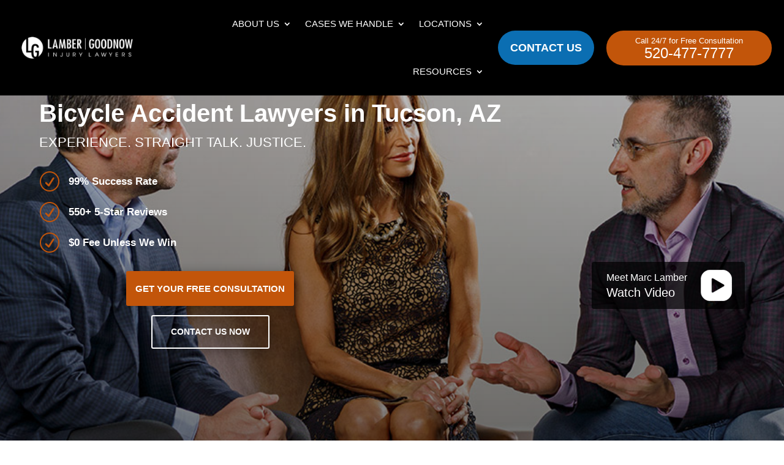

--- FILE ---
content_type: text/html; charset=UTF-8
request_url: https://lambergoodnow.com/tucson/tucson-bicycle-accident-lawyers/
body_size: 46782
content:
<!DOCTYPE html>
<html lang="en-US" prefix="og: https://ogp.me/ns#">
<head><meta charset="UTF-8" /><script>if(navigator.userAgent.match(/MSIE|Internet Explorer/i)||navigator.userAgent.match(/Trident\/7\..*?rv:11/i)){var href=document.location.href;if(!href.match(/[?&]nowprocket/)){if(href.indexOf("?")==-1){if(href.indexOf("#")==-1){document.location.href=href+"?nowprocket=1"}else{document.location.href=href.replace("#","?nowprocket=1#")}}else{if(href.indexOf("#")==-1){document.location.href=href+"&nowprocket=1"}else{document.location.href=href.replace("#","&nowprocket=1#")}}}}</script><script>(()=>{class RocketLazyLoadScripts{constructor(){this.v="2.0.4",this.userEvents=["keydown","keyup","mousedown","mouseup","mousemove","mouseover","mouseout","touchmove","touchstart","touchend","touchcancel","wheel","click","dblclick","input"],this.attributeEvents=["onblur","onclick","oncontextmenu","ondblclick","onfocus","onmousedown","onmouseenter","onmouseleave","onmousemove","onmouseout","onmouseover","onmouseup","onmousewheel","onscroll","onsubmit"]}async t(){this.i(),this.o(),/iP(ad|hone)/.test(navigator.userAgent)&&this.h(),this.u(),this.l(this),this.m(),this.k(this),this.p(this),this._(),await Promise.all([this.R(),this.L()]),this.lastBreath=Date.now(),this.S(this),this.P(),this.D(),this.O(),this.M(),await this.C(this.delayedScripts.normal),await this.C(this.delayedScripts.defer),await this.C(this.delayedScripts.async),await this.T(),await this.F(),await this.j(),await this.A(),window.dispatchEvent(new Event("rocket-allScriptsLoaded")),this.everythingLoaded=!0,this.lastTouchEnd&&await new Promise(t=>setTimeout(t,500-Date.now()+this.lastTouchEnd)),this.I(),this.H(),this.U(),this.W()}i(){this.CSPIssue=sessionStorage.getItem("rocketCSPIssue"),document.addEventListener("securitypolicyviolation",t=>{this.CSPIssue||"script-src-elem"!==t.violatedDirective||"data"!==t.blockedURI||(this.CSPIssue=!0,sessionStorage.setItem("rocketCSPIssue",!0))},{isRocket:!0})}o(){window.addEventListener("pageshow",t=>{this.persisted=t.persisted,this.realWindowLoadedFired=!0},{isRocket:!0}),window.addEventListener("pagehide",()=>{this.onFirstUserAction=null},{isRocket:!0})}h(){let t;function e(e){t=e}window.addEventListener("touchstart",e,{isRocket:!0}),window.addEventListener("touchend",function i(o){o.changedTouches[0]&&t.changedTouches[0]&&Math.abs(o.changedTouches[0].pageX-t.changedTouches[0].pageX)<10&&Math.abs(o.changedTouches[0].pageY-t.changedTouches[0].pageY)<10&&o.timeStamp-t.timeStamp<200&&(window.removeEventListener("touchstart",e,{isRocket:!0}),window.removeEventListener("touchend",i,{isRocket:!0}),"INPUT"===o.target.tagName&&"text"===o.target.type||(o.target.dispatchEvent(new TouchEvent("touchend",{target:o.target,bubbles:!0})),o.target.dispatchEvent(new MouseEvent("mouseover",{target:o.target,bubbles:!0})),o.target.dispatchEvent(new PointerEvent("click",{target:o.target,bubbles:!0,cancelable:!0,detail:1,clientX:o.changedTouches[0].clientX,clientY:o.changedTouches[0].clientY})),event.preventDefault()))},{isRocket:!0})}q(t){this.userActionTriggered||("mousemove"!==t.type||this.firstMousemoveIgnored?"keyup"===t.type||"mouseover"===t.type||"mouseout"===t.type||(this.userActionTriggered=!0,this.onFirstUserAction&&this.onFirstUserAction()):this.firstMousemoveIgnored=!0),"click"===t.type&&t.preventDefault(),t.stopPropagation(),t.stopImmediatePropagation(),"touchstart"===this.lastEvent&&"touchend"===t.type&&(this.lastTouchEnd=Date.now()),"click"===t.type&&(this.lastTouchEnd=0),this.lastEvent=t.type,t.composedPath&&t.composedPath()[0].getRootNode()instanceof ShadowRoot&&(t.rocketTarget=t.composedPath()[0]),this.savedUserEvents.push(t)}u(){this.savedUserEvents=[],this.userEventHandler=this.q.bind(this),this.userEvents.forEach(t=>window.addEventListener(t,this.userEventHandler,{passive:!1,isRocket:!0})),document.addEventListener("visibilitychange",this.userEventHandler,{isRocket:!0})}U(){this.userEvents.forEach(t=>window.removeEventListener(t,this.userEventHandler,{passive:!1,isRocket:!0})),document.removeEventListener("visibilitychange",this.userEventHandler,{isRocket:!0}),this.savedUserEvents.forEach(t=>{(t.rocketTarget||t.target).dispatchEvent(new window[t.constructor.name](t.type,t))})}m(){const t="return false",e=Array.from(this.attributeEvents,t=>"data-rocket-"+t),i="["+this.attributeEvents.join("],[")+"]",o="[data-rocket-"+this.attributeEvents.join("],[data-rocket-")+"]",s=(e,i,o)=>{o&&o!==t&&(e.setAttribute("data-rocket-"+i,o),e["rocket"+i]=new Function("event",o),e.setAttribute(i,t))};new MutationObserver(t=>{for(const n of t)"attributes"===n.type&&(n.attributeName.startsWith("data-rocket-")||this.everythingLoaded?n.attributeName.startsWith("data-rocket-")&&this.everythingLoaded&&this.N(n.target,n.attributeName.substring(12)):s(n.target,n.attributeName,n.target.getAttribute(n.attributeName))),"childList"===n.type&&n.addedNodes.forEach(t=>{if(t.nodeType===Node.ELEMENT_NODE)if(this.everythingLoaded)for(const i of[t,...t.querySelectorAll(o)])for(const t of i.getAttributeNames())e.includes(t)&&this.N(i,t.substring(12));else for(const e of[t,...t.querySelectorAll(i)])for(const t of e.getAttributeNames())this.attributeEvents.includes(t)&&s(e,t,e.getAttribute(t))})}).observe(document,{subtree:!0,childList:!0,attributeFilter:[...this.attributeEvents,...e]})}I(){this.attributeEvents.forEach(t=>{document.querySelectorAll("[data-rocket-"+t+"]").forEach(e=>{this.N(e,t)})})}N(t,e){const i=t.getAttribute("data-rocket-"+e);i&&(t.setAttribute(e,i),t.removeAttribute("data-rocket-"+e))}k(t){Object.defineProperty(HTMLElement.prototype,"onclick",{get(){return this.rocketonclick||null},set(e){this.rocketonclick=e,this.setAttribute(t.everythingLoaded?"onclick":"data-rocket-onclick","this.rocketonclick(event)")}})}S(t){function e(e,i){let o=e[i];e[i]=null,Object.defineProperty(e,i,{get:()=>o,set(s){t.everythingLoaded?o=s:e["rocket"+i]=o=s}})}e(document,"onreadystatechange"),e(window,"onload"),e(window,"onpageshow");try{Object.defineProperty(document,"readyState",{get:()=>t.rocketReadyState,set(e){t.rocketReadyState=e},configurable:!0}),document.readyState="loading"}catch(t){console.log("WPRocket DJE readyState conflict, bypassing")}}l(t){this.originalAddEventListener=EventTarget.prototype.addEventListener,this.originalRemoveEventListener=EventTarget.prototype.removeEventListener,this.savedEventListeners=[],EventTarget.prototype.addEventListener=function(e,i,o){o&&o.isRocket||!t.B(e,this)&&!t.userEvents.includes(e)||t.B(e,this)&&!t.userActionTriggered||e.startsWith("rocket-")||t.everythingLoaded?t.originalAddEventListener.call(this,e,i,o):(t.savedEventListeners.push({target:this,remove:!1,type:e,func:i,options:o}),"mouseenter"!==e&&"mouseleave"!==e||t.originalAddEventListener.call(this,e,t.savedUserEvents.push,o))},EventTarget.prototype.removeEventListener=function(e,i,o){o&&o.isRocket||!t.B(e,this)&&!t.userEvents.includes(e)||t.B(e,this)&&!t.userActionTriggered||e.startsWith("rocket-")||t.everythingLoaded?t.originalRemoveEventListener.call(this,e,i,o):t.savedEventListeners.push({target:this,remove:!0,type:e,func:i,options:o})}}J(t,e){this.savedEventListeners=this.savedEventListeners.filter(i=>{let o=i.type,s=i.target||window;return e!==o||t!==s||(this.B(o,s)&&(i.type="rocket-"+o),this.$(i),!1)})}H(){EventTarget.prototype.addEventListener=this.originalAddEventListener,EventTarget.prototype.removeEventListener=this.originalRemoveEventListener,this.savedEventListeners.forEach(t=>this.$(t))}$(t){t.remove?this.originalRemoveEventListener.call(t.target,t.type,t.func,t.options):this.originalAddEventListener.call(t.target,t.type,t.func,t.options)}p(t){let e;function i(e){return t.everythingLoaded?e:e.split(" ").map(t=>"load"===t||t.startsWith("load.")?"rocket-jquery-load":t).join(" ")}function o(o){function s(e){const s=o.fn[e];o.fn[e]=o.fn.init.prototype[e]=function(){return this[0]===window&&t.userActionTriggered&&("string"==typeof arguments[0]||arguments[0]instanceof String?arguments[0]=i(arguments[0]):"object"==typeof arguments[0]&&Object.keys(arguments[0]).forEach(t=>{const e=arguments[0][t];delete arguments[0][t],arguments[0][i(t)]=e})),s.apply(this,arguments),this}}if(o&&o.fn&&!t.allJQueries.includes(o)){const e={DOMContentLoaded:[],"rocket-DOMContentLoaded":[]};for(const t in e)document.addEventListener(t,()=>{e[t].forEach(t=>t())},{isRocket:!0});o.fn.ready=o.fn.init.prototype.ready=function(i){function s(){parseInt(o.fn.jquery)>2?setTimeout(()=>i.bind(document)(o)):i.bind(document)(o)}return"function"==typeof i&&(t.realDomReadyFired?!t.userActionTriggered||t.fauxDomReadyFired?s():e["rocket-DOMContentLoaded"].push(s):e.DOMContentLoaded.push(s)),o([])},s("on"),s("one"),s("off"),t.allJQueries.push(o)}e=o}t.allJQueries=[],o(window.jQuery),Object.defineProperty(window,"jQuery",{get:()=>e,set(t){o(t)}})}P(){const t=new Map;document.write=document.writeln=function(e){const i=document.currentScript,o=document.createRange(),s=i.parentElement;let n=t.get(i);void 0===n&&(n=i.nextSibling,t.set(i,n));const c=document.createDocumentFragment();o.setStart(c,0),c.appendChild(o.createContextualFragment(e)),s.insertBefore(c,n)}}async R(){return new Promise(t=>{this.userActionTriggered?t():this.onFirstUserAction=t})}async L(){return new Promise(t=>{document.addEventListener("DOMContentLoaded",()=>{this.realDomReadyFired=!0,t()},{isRocket:!0})})}async j(){return this.realWindowLoadedFired?Promise.resolve():new Promise(t=>{window.addEventListener("load",t,{isRocket:!0})})}M(){this.pendingScripts=[];this.scriptsMutationObserver=new MutationObserver(t=>{for(const e of t)e.addedNodes.forEach(t=>{"SCRIPT"!==t.tagName||t.noModule||t.isWPRocket||this.pendingScripts.push({script:t,promise:new Promise(e=>{const i=()=>{const i=this.pendingScripts.findIndex(e=>e.script===t);i>=0&&this.pendingScripts.splice(i,1),e()};t.addEventListener("load",i,{isRocket:!0}),t.addEventListener("error",i,{isRocket:!0}),setTimeout(i,1e3)})})})}),this.scriptsMutationObserver.observe(document,{childList:!0,subtree:!0})}async F(){await this.X(),this.pendingScripts.length?(await this.pendingScripts[0].promise,await this.F()):this.scriptsMutationObserver.disconnect()}D(){this.delayedScripts={normal:[],async:[],defer:[]},document.querySelectorAll("script[type$=rocketlazyloadscript]").forEach(t=>{t.hasAttribute("data-rocket-src")?t.hasAttribute("async")&&!1!==t.async?this.delayedScripts.async.push(t):t.hasAttribute("defer")&&!1!==t.defer||"module"===t.getAttribute("data-rocket-type")?this.delayedScripts.defer.push(t):this.delayedScripts.normal.push(t):this.delayedScripts.normal.push(t)})}async _(){await this.L();let t=[];document.querySelectorAll("script[type$=rocketlazyloadscript][data-rocket-src]").forEach(e=>{let i=e.getAttribute("data-rocket-src");if(i&&!i.startsWith("data:")){i.startsWith("//")&&(i=location.protocol+i);try{const o=new URL(i).origin;o!==location.origin&&t.push({src:o,crossOrigin:e.crossOrigin||"module"===e.getAttribute("data-rocket-type")})}catch(t){}}}),t=[...new Map(t.map(t=>[JSON.stringify(t),t])).values()],this.Y(t,"preconnect")}async G(t){if(await this.K(),!0!==t.noModule||!("noModule"in HTMLScriptElement.prototype))return new Promise(e=>{let i;function o(){(i||t).setAttribute("data-rocket-status","executed"),e()}try{if(navigator.userAgent.includes("Firefox/")||""===navigator.vendor||this.CSPIssue)i=document.createElement("script"),[...t.attributes].forEach(t=>{let e=t.nodeName;"type"!==e&&("data-rocket-type"===e&&(e="type"),"data-rocket-src"===e&&(e="src"),i.setAttribute(e,t.nodeValue))}),t.text&&(i.text=t.text),t.nonce&&(i.nonce=t.nonce),i.hasAttribute("src")?(i.addEventListener("load",o,{isRocket:!0}),i.addEventListener("error",()=>{i.setAttribute("data-rocket-status","failed-network"),e()},{isRocket:!0}),setTimeout(()=>{i.isConnected||e()},1)):(i.text=t.text,o()),i.isWPRocket=!0,t.parentNode.replaceChild(i,t);else{const i=t.getAttribute("data-rocket-type"),s=t.getAttribute("data-rocket-src");i?(t.type=i,t.removeAttribute("data-rocket-type")):t.removeAttribute("type"),t.addEventListener("load",o,{isRocket:!0}),t.addEventListener("error",i=>{this.CSPIssue&&i.target.src.startsWith("data:")?(console.log("WPRocket: CSP fallback activated"),t.removeAttribute("src"),this.G(t).then(e)):(t.setAttribute("data-rocket-status","failed-network"),e())},{isRocket:!0}),s?(t.fetchPriority="high",t.removeAttribute("data-rocket-src"),t.src=s):t.src="data:text/javascript;base64,"+window.btoa(unescape(encodeURIComponent(t.text)))}}catch(i){t.setAttribute("data-rocket-status","failed-transform"),e()}});t.setAttribute("data-rocket-status","skipped")}async C(t){const e=t.shift();return e?(e.isConnected&&await this.G(e),this.C(t)):Promise.resolve()}O(){this.Y([...this.delayedScripts.normal,...this.delayedScripts.defer,...this.delayedScripts.async],"preload")}Y(t,e){this.trash=this.trash||[];let i=!0;var o=document.createDocumentFragment();t.forEach(t=>{const s=t.getAttribute&&t.getAttribute("data-rocket-src")||t.src;if(s&&!s.startsWith("data:")){const n=document.createElement("link");n.href=s,n.rel=e,"preconnect"!==e&&(n.as="script",n.fetchPriority=i?"high":"low"),t.getAttribute&&"module"===t.getAttribute("data-rocket-type")&&(n.crossOrigin=!0),t.crossOrigin&&(n.crossOrigin=t.crossOrigin),t.integrity&&(n.integrity=t.integrity),t.nonce&&(n.nonce=t.nonce),o.appendChild(n),this.trash.push(n),i=!1}}),document.head.appendChild(o)}W(){this.trash.forEach(t=>t.remove())}async T(){try{document.readyState="interactive"}catch(t){}this.fauxDomReadyFired=!0;try{await this.K(),this.J(document,"readystatechange"),document.dispatchEvent(new Event("rocket-readystatechange")),await this.K(),document.rocketonreadystatechange&&document.rocketonreadystatechange(),await this.K(),this.J(document,"DOMContentLoaded"),document.dispatchEvent(new Event("rocket-DOMContentLoaded")),await this.K(),this.J(window,"DOMContentLoaded"),window.dispatchEvent(new Event("rocket-DOMContentLoaded"))}catch(t){console.error(t)}}async A(){try{document.readyState="complete"}catch(t){}try{await this.K(),this.J(document,"readystatechange"),document.dispatchEvent(new Event("rocket-readystatechange")),await this.K(),document.rocketonreadystatechange&&document.rocketonreadystatechange(),await this.K(),this.J(window,"load"),window.dispatchEvent(new Event("rocket-load")),await this.K(),window.rocketonload&&window.rocketonload(),await this.K(),this.allJQueries.forEach(t=>t(window).trigger("rocket-jquery-load")),await this.K(),this.J(window,"pageshow");const t=new Event("rocket-pageshow");t.persisted=this.persisted,window.dispatchEvent(t),await this.K(),window.rocketonpageshow&&window.rocketonpageshow({persisted:this.persisted})}catch(t){console.error(t)}}async K(){Date.now()-this.lastBreath>45&&(await this.X(),this.lastBreath=Date.now())}async X(){return document.hidden?new Promise(t=>setTimeout(t)):new Promise(t=>requestAnimationFrame(t))}B(t,e){return e===document&&"readystatechange"===t||(e===document&&"DOMContentLoaded"===t||(e===window&&"DOMContentLoaded"===t||(e===window&&"load"===t||e===window&&"pageshow"===t)))}static run(){(new RocketLazyLoadScripts).t()}}RocketLazyLoadScripts.run()})();</script>
	
<meta http-equiv="X-UA-Compatible" content="IE=edge">
	<link rel="pingback" href="https://lambergoodnow.com/xmlrpc.php" />

	<script type="rocketlazyloadscript" data-rocket-type="text/javascript">
		document.documentElement.className = 'js';
	</script>
	
	
<!-- Search Engine Optimization by Rank Math PRO - https://rankmath.com/ -->
<title>Bike Accident Lawyer Tucson | 99% Won or Settled* | Lamber Goodnow Injury Lawyers</title>
<link data-rocket-prefetch href="https://scripts.clarity.ms" rel="dns-prefetch">
<link data-rocket-prefetch href="https://www.googletagmanager.com" rel="dns-prefetch">
<link data-rocket-prefetch href="https://www.clarity.ms" rel="dns-prefetch">
<link data-rocket-prefetch href="https://www.google.com" rel="dns-prefetch">
<link data-rocket-prefetch href="https://www.youtube.com" rel="dns-prefetch">
<link data-rocket-prefetch href="https://api.leadconnectorhq.com" rel="dns-prefetch">
<link data-rocket-prefetch href="https://cdn.callrail.com" rel="dns-prefetch">
<link data-rocket-prefetch href="https://js.callrail.com" rel="dns-prefetch">
<link crossorigin data-rocket-preload as="font" href="https://lambergoodnow.com/wp-content/themes/Divi/core/admin/fonts/modules/all/modules.woff" rel="preload">
<style id="rocket-critical-css">button::-moz-focus-inner{padding:0;border:0}.et_animated{opacity:0;-webkit-animation-duration:1s;animation-duration:1s;-webkit-animation-fill-mode:both!important;animation-fill-mode:both!important}.et_pb_social_media_follow_network_name{display:none}html{scroll-behavior:auto}:root{--lg-header-height-desktop:120px;--lg-header-height-mobile:150px}#et-main-area{padding-top:var(--lg-header-height-desktop)}@media (max-width:980px){#et-main-area{padding-top:var(--lg-header-height-mobile)}}.et-l--header{position:fixed!important;top:0;width:100%;z-index:9999}.et_pb_section{scroll-margin-top:var(--lg-header-height-desktop)}@media (max-width:980px){.et_pb_section{scroll-margin-top:var(--lg-header-height-mobile)}}.et_pb_section_0,.et_pb_with_background{animation:none!important}.et_pb_section_1_tb_header.et_pb_section,.et_pb_section_2_tb_header.et_pb_section{padding-top:0px;padding-bottom:0px;margin-bottom:2px;background-color:#000000!important}.et_pb_section_1_tb_header,.et_pb_section_2_tb_header{z-index:999;position:relative}.et_pb_row_1_tb_header,.et_pb_row_3_tb_header,.et_pb_column_3_tb_header,.et_pb_column_6_tb_header{background-color:#000000}.et_pb_row_1_tb_header.et_pb_row,.et_pb_row_3_tb_header.et_pb_row{padding-top:11px!important;padding-right:0px!important;padding-bottom:0px!important;padding-left:0px!important;padding-top:11px;padding-right:0px;padding-bottom:0px;padding-left:0px}.et_pb_row_1_tb_header,.et_pb_row_3_tb_header{width:100%;max-width:100%}.et_pb_menu_1_tb_header.et_pb_menu ul li a,.et_pb_menu_2_tb_header.et_pb_menu ul li a{font-family:'Work Sans',sans-serif;text-transform:uppercase;font-size:15px;color:#ffffff!important;line-height:1.1em}.et_pb_menu_1_tb_header.et_pb_menu ul li.current-menu-item a,.et_pb_menu_1_tb_header.et_pb_menu .nav li ul.sub-menu li.current-menu-item a,.et_pb_menu_2_tb_header.et_pb_menu ul li.current-menu-item a,.et_pb_menu_2_tb_header.et_pb_menu .nav li ul.sub-menu li.current-menu-item a{color:#0B6EB2!important}.et_pb_menu_1_tb_header.et_pb_menu .nav li ul,.et_pb_menu_2_tb_header.et_pb_menu .nav li ul{background-color:#000000!important;border-color:#0B6EB2}.et_pb_menu_1_tb_header.et_pb_menu .nav li ul.sub-menu a,.et_pb_menu_2_tb_header.et_pb_menu .nav li ul.sub-menu a{color:#ffffff!important}.et_pb_menu_1_tb_header .et_pb_menu_inner_container>.et_pb_menu__logo-wrap,.et_pb_menu_2_tb_header .et_pb_menu_inner_container>.et_pb_menu__logo-wrap{width:20%;max-width:100%}.et_pb_menu_1_tb_header .et_pb_menu_inner_container>.et_pb_menu__logo-wrap .et_pb_menu__logo img,.et_pb_menu_2_tb_header .et_pb_menu_inner_container>.et_pb_menu__logo-wrap .et_pb_menu__logo img{height:auto;max-height:none}.et_pb_menu_1_tb_header .mobile_nav .mobile_menu_bar:before,.et_pb_menu_2_tb_header .mobile_nav .mobile_menu_bar:before{color:#FFFFFF}.et_pb_row_2_tb_header.et_pb_row,.et_pb_row_4_tb_header.et_pb_row{padding-top:0px!important;padding-right:10px!important;padding-bottom:10px!important;padding-left:10px!important;margin-right:20px!important;padding-top:0px;padding-right:10px;padding-bottom:10px;padding-left:10px}.et_pb_row_2_tb_header{width:20%;max-width:3000px}.et_pb_button_1_tb_header_wrapper .et_pb_button_1_tb_header,.et_pb_button_2_tb_header_wrapper .et_pb_button_2_tb_header{padding-top:14px!important;padding-right:20px!important;padding-bottom:14px!important;padding-left:20px!important}body #page-container .et_pb_section .et_pb_button_1_tb_header,body #page-container .et_pb_section .et_pb_button_2_tb_header{color:#FFFFFF!important;border-width:0px!important;border-radius:50px;font-size:14px;font-family:'Work Sans',sans-serif!important;font-weight:600!important;text-transform:uppercase!important;background-color:#0B6EB2}body #page-container .et_pb_section .et_pb_button_1_tb_header:before,body #page-container .et_pb_section .et_pb_button_1_tb_header:after,body #page-container .et_pb_section .et_pb_button_2_tb_header:before,body #page-container .et_pb_section .et_pb_button_2_tb_header:after{display:none!important}.et_pb_text_1_tb_header.et_pb_text,.et_pb_text_2_tb_header.et_pb_text{color:#FFFFFF!important}.et_pb_text_1_tb_header{line-height:0.85em;font-family:'Work Sans',sans-serif;font-size:20px;line-height:0.85em;background-color:#c2550a;border-radius:50px 50px 50px 50px;overflow:hidden;padding-top:10px!important;padding-right:30px!important;padding-bottom:10px!important;padding-left:30px!important;width:100%}.et_pb_row_4_tb_header{width:100%;max-width:3000px}.et_pb_text_2_tb_header{line-height:0.85em;font-family:'Work Sans',sans-serif;font-size:20px;line-height:0.85em;background-color:#c2550a;border-radius:50px 50px 50px 50px;overflow:hidden;padding-top:10px!important;padding-right:12px!important;padding-bottom:10px!important;padding-left:12px!important;width:100%}@media only screen and (max-width:980px){.et_pb_row_1_tb_header.et_pb_row,.et_pb_row_3_tb_header.et_pb_row{padding-top:21px!important;padding-right:0px!important;padding-bottom:0px!important;padding-left:0px!important;padding-top:21px!important;padding-right:0px!important;padding-bottom:0px!important;padding-left:0px!important}.et_pb_menu_1_tb_header .et_pb_menu_inner_container>.et_pb_menu__logo-wrap,.et_pb_menu_2_tb_header .et_pb_menu_inner_container>.et_pb_menu__logo-wrap{width:280px}.et_pb_column_3_tb_header,.et_pb_column_6_tb_header{padding-bottom:25px}}@media only screen and (max-width:767px){.et_pb_row_1_tb_header.et_pb_row,.et_pb_row_3_tb_header.et_pb_row{padding-top:10px!important;padding-bottom:15px!important;padding-top:10px!important;padding-bottom:15px!important}.et_pb_menu_1_tb_header,.et_pb_menu_2_tb_header{margin-top:8px!important}.et_pb_menu_1_tb_header .et_pb_menu_inner_container>.et_pb_menu__logo-wrap,.et_pb_menu_2_tb_header .et_pb_menu_inner_container>.et_pb_menu__logo-wrap{width:240px}.et_pb_column_3_tb_header,.et_pb_column_6_tb_header{padding-bottom:0px}}</style><link rel="preload" data-rocket-preload as="image" href="https://lambergoodnow.com/wp-content/uploads/sites/7/2022/11/Tucson-Bicycle-Accident-Lawyer.jpg" fetchpriority="high">
<meta name="description" content="The Tucson bike accident lawyers at Lamber Goodnow help injured bicyclists and the families of those who are killed to recover compensation. Call 520-477-7777"/>
<meta name="robots" content="follow, index, max-snippet:-1, max-video-preview:-1, max-image-preview:large"/>
<link rel="canonical" href="https://lambergoodnow.com/tucson/tucson-bicycle-accident-lawyers/" />
<meta property="og:locale" content="en_US" />
<meta property="og:type" content="article" />
<meta property="og:title" content="Bike Accident Lawyer Tucson | 99% Won or Settled* | Lamber Goodnow Injury Lawyers" />
<meta property="og:description" content="The Tucson bike accident lawyers at Lamber Goodnow help injured bicyclists and the families of those who are killed to recover compensation. Call 520-477-7777" />
<meta property="og:url" content="https://lambergoodnow.com/tucson/tucson-bicycle-accident-lawyers/" />
<meta property="og:site_name" content="Lamber Goodnow Injury Lawyers" />
<meta property="og:updated_time" content="2025-04-02T19:00:38+00:00" />
<meta property="article:published_time" content="2024-05-15T10:38:51+00:00" />
<meta property="article:modified_time" content="2025-04-02T19:00:38+00:00" />
<meta property="og:video" content="https://www.youtube.com/embed/YkaOkdFo9N0" />
<meta property="ya:ovs:adult" content="1" />
<meta property="ya:ovs:upload_date" content="2024-05-15GMT+000010:38:51+00:00" />
<meta property="ya:ovs:allow_embed" content="true" />
<meta name="twitter:card" content="summary_large_image" />
<meta name="twitter:title" content="Bike Accident Lawyer Tucson | 99% Won or Settled* | Lamber Goodnow Injury Lawyers" />
<meta name="twitter:description" content="The Tucson bike accident lawyers at Lamber Goodnow help injured bicyclists and the families of those who are killed to recover compensation. Call 520-477-7777" />
<meta name="twitter:label1" content="Time to read" />
<meta name="twitter:data1" content="37 minutes" />
<script type="application/ld+json" class="rank-math-schema-pro">{"@context":"https://schema.org","@graph":[{"@type":"Place","@id":"https://lambergoodnow.com/#place","geo":{"@type":"GeoCoordinates","latitude":"33.510472","longitude":" -112.031543"},"hasMap":"https://www.google.com/maps/search/?api=1&amp;query=33.510472, -112.031543","address":{"@type":"PostalAddress","streetAddress":"2394 E Camelback Rd Suite 600","addressLocality":"Phoenix","addressRegion":"AZ","postalCode":"85016","addressCountry":"US"}},{"@type":["LegalService","Organization"],"@id":"https://lambergoodnow.com/#organization","name":"Lamber Goodnow Injury Lawyers","url":"https://lambergoodnow.com/","email":"mlamber@fennemorelaw.com","address":{"@type":"PostalAddress","streetAddress":"2394 E Camelback Rd Suite 600","addressLocality":"Phoenix","addressRegion":"AZ","postalCode":"85016","addressCountry":"US"},"openingHours":["Monday,Tuesday,Wednesday,Thursday,Friday,Saturday,Sunday 00:00-23:59"],"description":"Phoenix personal injury lawyers representing clients in serious injury, wrongful death, and negligence cases. A division of Fennemore Craig, P.C. Also serves Tucson, Arizona and Arizona statewide.","legalName":"Lamber Goodnow Injury Lawyers","location":{"@id":"https://lambergoodnow.com/#place"},"telephone":"16022749662"},{"@type":"WebSite","@id":"https://lambergoodnow.com/#website","url":"https://lambergoodnow.com","name":"Lamber Goodnow Injury Lawyers","alternateName":"Lamber Goodnow","publisher":{"@id":"https://lambergoodnow.com/#organization"},"inLanguage":"en-US","potentialAction":{"@type":"SearchAction","target":"https://lambergoodnow.com/?s={search_term_string}","query-input":"required name=search_term_string"}},{"@type":"BreadcrumbList","@id":"https://lambergoodnow.com/tucson/tucson-bicycle-accident-lawyers/#breadcrumb","itemListElement":[{"@type":"ListItem","position":"1","item":{"@id":"https://lambergoodnow.com","name":"Phoenix Injury Lawyers"}},{"@type":"ListItem","position":"2","item":{"@id":"https://lambergoodnow.com/tucson/","name":"Tucson"}},{"@type":"ListItem","position":"3","item":{"@id":"https://lambergoodnow.com/tucson/tucson-bicycle-accident-lawyers/","name":"Bicycle Accident Lawyers"}}]},{"@type":"WebPage","@id":"https://lambergoodnow.com/tucson/tucson-bicycle-accident-lawyers/#webpage","url":"https://lambergoodnow.com/tucson/tucson-bicycle-accident-lawyers/","name":"Bike Accident Lawyer Tucson | 99% Won or Settled* | Lamber Goodnow Injury Lawyers","datePublished":"2024-05-15T10:38:51+00:00","dateModified":"2025-04-02T19:00:38+00:00","isPartOf":{"@id":"https://lambergoodnow.com/#website"},"inLanguage":"en-US","breadcrumb":{"@id":"https://lambergoodnow.com/tucson/tucson-bicycle-accident-lawyers/#breadcrumb"}},{"@type":"Person","@id":"https://lambergoodnow.com/tucson/tucson-bicycle-accident-lawyers/#author","name":"astrickler","image":{"@type":"ImageObject","@id":"https://secure.gravatar.com/avatar/96e775f793991b75e8dfa4b7853a05560c2b684c2deab83ba40240f710978fc0?s=96&amp;d=mm&amp;r=g","url":"https://secure.gravatar.com/avatar/96e775f793991b75e8dfa4b7853a05560c2b684c2deab83ba40240f710978fc0?s=96&amp;d=mm&amp;r=g","caption":"astrickler","inLanguage":"en-US"},"worksFor":{"@id":"https://lambergoodnow.com/#organization"}},{"headline":"Bike Accident Lawyer Tucson | 99% Won or Settled* | Lamber Goodnow Injury Lawyers","description":"The Tucson bike accident lawyers at Lamber Goodnow help injured bicyclists and the families of those who are killed to recover compensation. Call 520-477-7777","datePublished":"2024-05-15T10:38:51+00:00","dateModified":"2025-04-02T19:00:38+00:00","author":{"@id":"https://lambergoodnow.com/tucson/tucson-bicycle-accident-lawyers/#author","name":"astrickler"},"@type":"Article","name":"Bike Accident Lawyer Tucson | 99% Won or Settled* | Lamber Goodnow Injury Lawyers","@id":"https://lambergoodnow.com/tucson/tucson-bicycle-accident-lawyers/#schema-586219","isPartOf":{"@id":"https://lambergoodnow.com/tucson/tucson-bicycle-accident-lawyers/#webpage"},"publisher":{"@id":"https://lambergoodnow.com/#organization"},"inLanguage":"en-US","mainEntityOfPage":{"@id":"https://lambergoodnow.com/tucson/tucson-bicycle-accident-lawyers/#webpage"}},{"@type":"VideoObject","embedUrl":"https://www.youtube.com/embed/YkaOkdFo9N0","name":"Bike Accident Lawyer Tucson | 99% Won or Settled* | Lamber Goodnow Injury Lawyers","description":"The Tucson bike accident lawyers at Lamber Goodnow help injured bicyclists and the families of those who are killed to recover compensation. Call 520-477-7777","uploadDate":"2024-05-15T10:38:51+00:00","thumbnailUrl":"https://lambergoodnow.com/wp-content/uploads/2024/10/5-reasons-people-choose-lamber-g-50.jpg","hasPart":[],"@id":"https://lambergoodnow.com/tucson/tucson-bicycle-accident-lawyers/#schema-629938","isPartOf":{"@id":"https://lambergoodnow.com/tucson/tucson-bicycle-accident-lawyers/#webpage"},"publisher":{"@id":"https://lambergoodnow.com/#organization"},"inLanguage":"en-US"}]}</script>
<!-- /Rank Math WordPress SEO plugin -->


<meta content="Divi Child v.4.18.0.1664931722" name="generator"/><style id='divi-style-parent-inline-inline-css' type='text/css'>
/*!
Theme Name: Divi
Theme URI: http://www.elegantthemes.com/gallery/divi/
Version: 4.27.5
Description: Smart. Flexible. Beautiful. Divi is the most powerful theme in our collection.
Author: Elegant Themes
Author URI: http://www.elegantthemes.com
License: GNU General Public License v2
License URI: http://www.gnu.org/licenses/gpl-2.0.html
*/

a,abbr,acronym,address,applet,b,big,blockquote,body,center,cite,code,dd,del,dfn,div,dl,dt,em,fieldset,font,form,h1,h2,h3,h4,h5,h6,html,i,iframe,img,ins,kbd,label,legend,li,object,ol,p,pre,q,s,samp,small,span,strike,strong,sub,sup,tt,u,ul,var{margin:0;padding:0;border:0;outline:0;font-size:100%;-ms-text-size-adjust:100%;-webkit-text-size-adjust:100%;vertical-align:baseline;background:transparent}body{line-height:1}ol,ul{list-style:none}blockquote,q{quotes:none}blockquote:after,blockquote:before,q:after,q:before{content:"";content:none}blockquote{margin:20px 0 30px;border-left:5px solid;padding-left:20px}:focus{outline:0}del{text-decoration:line-through}pre{overflow:auto;padding:10px}figure{margin:0}table{border-collapse:collapse;border-spacing:0}article,aside,footer,header,hgroup,nav,section{display:block}body{font-family:Open Sans,Arial,sans-serif;font-size:14px;color:#666;background-color:#fff;line-height:1.7em;font-weight:500;-webkit-font-smoothing:antialiased;-moz-osx-font-smoothing:grayscale}body.page-template-page-template-blank-php #page-container{padding-top:0!important}body.et_cover_background{background-size:cover!important;background-position:top!important;background-repeat:no-repeat!important;background-attachment:fixed}a{color:#2ea3f2}a,a:hover{text-decoration:none}p{padding-bottom:1em}p:not(.has-background):last-of-type{padding-bottom:0}p.et_normal_padding{padding-bottom:1em}strong{font-weight:700}cite,em,i{font-style:italic}code,pre{font-family:Courier New,monospace;margin-bottom:10px}ins{text-decoration:none}sub,sup{height:0;line-height:1;position:relative;vertical-align:baseline}sup{bottom:.8em}sub{top:.3em}dl{margin:0 0 1.5em}dl dt{font-weight:700}dd{margin-left:1.5em}blockquote p{padding-bottom:0}embed,iframe,object,video{max-width:100%}h1,h2,h3,h4,h5,h6{color:#333;padding-bottom:10px;line-height:1em;font-weight:500}h1 a,h2 a,h3 a,h4 a,h5 a,h6 a{color:inherit}h1{font-size:30px}h2{font-size:26px}h3{font-size:22px}h4{font-size:18px}h5{font-size:16px}h6{font-size:14px}input{-webkit-appearance:none}input[type=checkbox]{-webkit-appearance:checkbox}input[type=radio]{-webkit-appearance:radio}input.text,input.title,input[type=email],input[type=password],input[type=tel],input[type=text],select,textarea{background-color:#fff;border:1px solid #bbb;padding:2px;color:#4e4e4e}input.text:focus,input.title:focus,input[type=text]:focus,select:focus,textarea:focus{border-color:#2d3940;color:#3e3e3e}input.text,input.title,input[type=text],select,textarea{margin:0}textarea{padding:4px}button,input,select,textarea{font-family:inherit}img{max-width:100%;height:auto}.clear{clear:both}br.clear{margin:0;padding:0}.pagination{clear:both}#et_search_icon:hover,.et-social-icon a:hover,.et_password_protected_form .et_submit_button,.form-submit .et_pb_buttontton.alt.disabled,.nav-single a,.posted_in a{color:#2ea3f2}.et-search-form,blockquote{border-color:#2ea3f2}#main-content{background-color:#fff}.container{width:80%;max-width:1080px;margin:auto;position:relative}body:not(.et-tb) #main-content .container,body:not(.et-tb-has-header) #main-content .container{padding-top:58px}.et_full_width_page #main-content .container:before{display:none}.main_title{margin-bottom:20px}.et_password_protected_form .et_submit_button:hover,.form-submit .et_pb_button:hover{background:rgba(0,0,0,.05)}.et_button_icon_visible .et_pb_button{padding-right:2em;padding-left:.7em}.et_button_icon_visible .et_pb_button:after{opacity:1;margin-left:0}.et_button_left .et_pb_button:hover:after{left:.15em}.et_button_left .et_pb_button:after{margin-left:0;left:1em}.et_button_icon_visible.et_button_left .et_pb_button,.et_button_left .et_pb_button:hover,.et_button_left .et_pb_module .et_pb_button:hover{padding-left:2em;padding-right:.7em}.et_button_icon_visible.et_button_left .et_pb_button:after,.et_button_left .et_pb_button:hover:after{left:.15em}.et_password_protected_form .et_submit_button:hover,.form-submit .et_pb_button:hover{padding:.3em 1em}.et_button_no_icon .et_pb_button:after{display:none}.et_button_no_icon.et_button_icon_visible.et_button_left .et_pb_button,.et_button_no_icon.et_button_left .et_pb_button:hover,.et_button_no_icon .et_pb_button,.et_button_no_icon .et_pb_button:hover{padding:.3em 1em!important}.et_button_custom_icon .et_pb_button:after{line-height:1.7em}.et_button_custom_icon.et_button_icon_visible .et_pb_button:after,.et_button_custom_icon .et_pb_button:hover:after{margin-left:.3em}#left-area .post_format-post-format-gallery .wp-block-gallery:first-of-type{padding:0;margin-bottom:-16px}.entry-content table:not(.variations){border:1px solid #eee;margin:0 0 15px;text-align:left;width:100%}.entry-content thead th,.entry-content tr th{color:#555;font-weight:700;padding:9px 24px}.entry-content tr td{border-top:1px solid #eee;padding:6px 24px}#left-area ul,.entry-content ul,.et-l--body ul,.et-l--footer ul,.et-l--header ul{list-style-type:disc;padding:0 0 23px 1em;line-height:26px}#left-area ol,.entry-content ol,.et-l--body ol,.et-l--footer ol,.et-l--header ol{list-style-type:decimal;list-style-position:inside;padding:0 0 23px;line-height:26px}#left-area ul li ul,.entry-content ul li ol{padding:2px 0 2px 20px}#left-area ol li ul,.entry-content ol li ol,.et-l--body ol li ol,.et-l--footer ol li ol,.et-l--header ol li ol{padding:2px 0 2px 35px}#left-area ul.wp-block-gallery{display:-webkit-box;display:-ms-flexbox;display:flex;-ms-flex-wrap:wrap;flex-wrap:wrap;list-style-type:none;padding:0}#left-area ul.products{padding:0!important;line-height:1.7!important;list-style:none!important}.gallery-item a{display:block}.gallery-caption,.gallery-item a{width:90%}#wpadminbar{z-index:100001}#left-area .post-meta{font-size:14px;padding-bottom:15px}#left-area .post-meta a{text-decoration:none;color:#666}#left-area .et_featured_image{padding-bottom:7px}.single .post{padding-bottom:25px}body.single .et_audio_content{margin-bottom:-6px}.nav-single a{text-decoration:none;color:#2ea3f2;font-size:14px;font-weight:400}.nav-previous{float:left}.nav-next{float:right}.et_password_protected_form p input{background-color:#eee;border:none!important;width:100%!important;border-radius:0!important;font-size:14px;color:#999!important;padding:16px!important;-webkit-box-sizing:border-box;box-sizing:border-box}.et_password_protected_form label{display:none}.et_password_protected_form .et_submit_button{font-family:inherit;display:block;float:right;margin:8px auto 0;cursor:pointer}.post-password-required p.nocomments.container{max-width:100%}.post-password-required p.nocomments.container:before{display:none}.aligncenter,div.post .new-post .aligncenter{display:block;margin-left:auto;margin-right:auto}.wp-caption{border:1px solid #ddd;text-align:center;background-color:#f3f3f3;margin-bottom:10px;max-width:96%;padding:8px}.wp-caption.alignleft{margin:0 30px 20px 0}.wp-caption.alignright{margin:0 0 20px 30px}.wp-caption img{margin:0;padding:0;border:0}.wp-caption p.wp-caption-text{font-size:12px;padding:0 4px 5px;margin:0}.alignright{float:right}.alignleft{float:left}img.alignleft{display:inline;float:left;margin-right:15px}img.alignright{display:inline;float:right;margin-left:15px}.page.et_pb_pagebuilder_layout #main-content{background-color:transparent}body #main-content .et_builder_inner_content>h1,body #main-content .et_builder_inner_content>h2,body #main-content .et_builder_inner_content>h3,body #main-content .et_builder_inner_content>h4,body #main-content .et_builder_inner_content>h5,body #main-content .et_builder_inner_content>h6{line-height:1.4em}body #main-content .et_builder_inner_content>p{line-height:1.7em}.wp-block-pullquote{margin:20px 0 30px}.wp-block-pullquote.has-background blockquote{border-left:none}.wp-block-group.has-background{padding:1.5em 1.5em .5em}@media (min-width:981px){#left-area{width:79.125%;padding-bottom:23px}#main-content .container:before{content:"";position:absolute;top:0;height:100%;width:1px;background-color:#e2e2e2}.et_full_width_page #left-area,.et_no_sidebar #left-area{float:none;width:100%!important}.et_full_width_page #left-area{padding-bottom:0}.et_no_sidebar #main-content .container:before{display:none}}@media (max-width:980px){#page-container{padding-top:80px}.et-tb #page-container,.et-tb-has-header #page-container{padding-top:0!important}#left-area,#sidebar{width:100%!important}#main-content .container:before{display:none!important}.et_full_width_page .et_gallery_item:nth-child(4n+1){clear:none}}@media print{#page-container{padding-top:0!important}}#wp-admin-bar-et-use-visual-builder a:before{font-family:ETmodules!important;content:"\e625";font-size:30px!important;width:28px;margin-top:-3px;color:#974df3!important}#wp-admin-bar-et-use-visual-builder:hover a:before{color:#fff!important}#wp-admin-bar-et-use-visual-builder:hover a,#wp-admin-bar-et-use-visual-builder a:hover{transition:background-color .5s ease;-webkit-transition:background-color .5s ease;-moz-transition:background-color .5s ease;background-color:#7e3bd0!important;color:#fff!important}* html .clearfix,:first-child+html .clearfix{zoom:1}.iphone .et_pb_section_video_bg video::-webkit-media-controls-start-playback-button{display:none!important;-webkit-appearance:none}.et_mobile_device .et_pb_section_parallax .et_pb_parallax_css{background-attachment:scroll}.et-social-facebook a.icon:before{content:"\e093"}.et-social-twitter a.icon:before{content:"\e094"}.et-social-google-plus a.icon:before{content:"\e096"}.et-social-instagram a.icon:before{content:"\e09a"}.et-social-rss a.icon:before{content:"\e09e"}.ai1ec-single-event:after{content:" ";display:table;clear:both}.evcal_event_details .evcal_evdata_cell .eventon_details_shading_bot.eventon_details_shading_bot{z-index:3}.wp-block-divi-layout{margin-bottom:1em}*{-webkit-box-sizing:border-box;box-sizing:border-box}#et-info-email:before,#et-info-phone:before,#et_search_icon:before,.comment-reply-link:after,.et-cart-info span:before,.et-pb-arrow-next:before,.et-pb-arrow-prev:before,.et-social-icon a:before,.et_audio_container .mejs-playpause-button button:before,.et_audio_container .mejs-volume-button button:before,.et_overlay:before,.et_password_protected_form .et_submit_button:after,.et_pb_button:after,.et_pb_contact_reset:after,.et_pb_contact_submit:after,.et_pb_font_icon:before,.et_pb_newsletter_button:after,.et_pb_pricing_table_button:after,.et_pb_promo_button:after,.et_pb_testimonial:before,.et_pb_toggle_title:before,.form-submit .et_pb_button:after,.mobile_menu_bar:before,a.et_pb_more_button:after{font-family:ETmodules!important;speak:none;font-style:normal;font-weight:400;-webkit-font-feature-settings:normal;font-feature-settings:normal;font-variant:normal;text-transform:none;line-height:1;-webkit-font-smoothing:antialiased;-moz-osx-font-smoothing:grayscale;text-shadow:0 0;direction:ltr}.et-pb-icon,.et_pb_custom_button_icon.et_pb_button:after,.et_pb_login .et_pb_custom_button_icon.et_pb_button:after,.et_pb_woo_custom_button_icon .button.et_pb_custom_button_icon.et_pb_button:after,.et_pb_woo_custom_button_icon .button.et_pb_custom_button_icon.et_pb_button:hover:after{content:attr(data-icon)}.et-pb-icon{font-family:ETmodules;speak:none;font-weight:400;-webkit-font-feature-settings:normal;font-feature-settings:normal;font-variant:normal;text-transform:none;line-height:1;-webkit-font-smoothing:antialiased;font-size:96px;font-style:normal;display:inline-block;-webkit-box-sizing:border-box;box-sizing:border-box;direction:ltr}#et-ajax-saving{display:none;-webkit-transition:background .3s,-webkit-box-shadow .3s;transition:background .3s,-webkit-box-shadow .3s;transition:background .3s,box-shadow .3s;transition:background .3s,box-shadow .3s,-webkit-box-shadow .3s;-webkit-box-shadow:rgba(0,139,219,.247059) 0 0 60px;box-shadow:0 0 60px rgba(0,139,219,.247059);position:fixed;top:50%;left:50%;width:50px;height:50px;background:#fff;border-radius:50px;margin:-25px 0 0 -25px;z-index:999999;text-align:center}#et-ajax-saving img{margin:9px}.et-safe-mode-indicator,.et-safe-mode-indicator:focus,.et-safe-mode-indicator:hover{-webkit-box-shadow:0 5px 10px rgba(41,196,169,.15);box-shadow:0 5px 10px rgba(41,196,169,.15);background:#29c4a9;color:#fff;font-size:14px;font-weight:600;padding:12px;line-height:16px;border-radius:3px;position:fixed;bottom:30px;right:30px;z-index:999999;text-decoration:none;font-family:Open Sans,sans-serif;-webkit-font-smoothing:antialiased;-moz-osx-font-smoothing:grayscale}.et_pb_button{font-size:20px;font-weight:500;padding:.3em 1em;line-height:1.7em!important;background-color:transparent;background-size:cover;background-position:50%;background-repeat:no-repeat;border:2px solid;border-radius:3px;-webkit-transition-duration:.2s;transition-duration:.2s;-webkit-transition-property:all!important;transition-property:all!important}.et_pb_button,.et_pb_button_inner{position:relative}.et_pb_button:hover,.et_pb_module .et_pb_button:hover{border:2px solid transparent;padding:.3em 2em .3em .7em}.et_pb_button:hover{background-color:hsla(0,0%,100%,.2)}.et_pb_bg_layout_light.et_pb_button:hover,.et_pb_bg_layout_light .et_pb_button:hover{background-color:rgba(0,0,0,.05)}.et_pb_button:after,.et_pb_button:before{font-size:32px;line-height:1em;content:"\35";opacity:0;position:absolute;margin-left:-1em;-webkit-transition:all .2s;transition:all .2s;text-transform:none;-webkit-font-feature-settings:"kern" off;font-feature-settings:"kern" off;font-variant:none;font-style:normal;font-weight:400;text-shadow:none}.et_pb_button.et_hover_enabled:hover:after,.et_pb_button.et_pb_hovered:hover:after{-webkit-transition:none!important;transition:none!important}.et_pb_button:before{display:none}.et_pb_button:hover:after{opacity:1;margin-left:0}.et_pb_column_1_3 h1,.et_pb_column_1_4 h1,.et_pb_column_1_5 h1,.et_pb_column_1_6 h1,.et_pb_column_2_5 h1{font-size:26px}.et_pb_column_1_3 h2,.et_pb_column_1_4 h2,.et_pb_column_1_5 h2,.et_pb_column_1_6 h2,.et_pb_column_2_5 h2{font-size:23px}.et_pb_column_1_3 h3,.et_pb_column_1_4 h3,.et_pb_column_1_5 h3,.et_pb_column_1_6 h3,.et_pb_column_2_5 h3{font-size:20px}.et_pb_column_1_3 h4,.et_pb_column_1_4 h4,.et_pb_column_1_5 h4,.et_pb_column_1_6 h4,.et_pb_column_2_5 h4{font-size:18px}.et_pb_column_1_3 h5,.et_pb_column_1_4 h5,.et_pb_column_1_5 h5,.et_pb_column_1_6 h5,.et_pb_column_2_5 h5{font-size:16px}.et_pb_column_1_3 h6,.et_pb_column_1_4 h6,.et_pb_column_1_5 h6,.et_pb_column_1_6 h6,.et_pb_column_2_5 h6{font-size:15px}.et_pb_bg_layout_dark,.et_pb_bg_layout_dark h1,.et_pb_bg_layout_dark h2,.et_pb_bg_layout_dark h3,.et_pb_bg_layout_dark h4,.et_pb_bg_layout_dark h5,.et_pb_bg_layout_dark h6{color:#fff!important}.et_pb_module.et_pb_text_align_left{text-align:left}.et_pb_module.et_pb_text_align_center{text-align:center}.et_pb_module.et_pb_text_align_right{text-align:right}.et_pb_module.et_pb_text_align_justified{text-align:justify}.clearfix:after{visibility:hidden;display:block;font-size:0;content:" ";clear:both;height:0}.et_pb_bg_layout_light .et_pb_more_button{color:#2ea3f2}.et_builder_inner_content{position:relative;z-index:1}header .et_builder_inner_content{z-index:2}.et_pb_css_mix_blend_mode_passthrough{mix-blend-mode:unset!important}.et_pb_image_container{margin:-20px -20px 29px}.et_pb_module_inner{position:relative}.et_hover_enabled_preview{z-index:2}.et_hover_enabled:hover{position:relative;z-index:2}.et_pb_all_tabs,.et_pb_module,.et_pb_posts_nav a,.et_pb_tab,.et_pb_with_background{position:relative;background-size:cover;background-position:50%;background-repeat:no-repeat}.et_pb_background_mask,.et_pb_background_pattern{bottom:0;left:0;position:absolute;right:0;top:0}.et_pb_background_mask{background-size:calc(100% + 2px) calc(100% + 2px);background-repeat:no-repeat;background-position:50%;overflow:hidden}.et_pb_background_pattern{background-position:0 0;background-repeat:repeat}.et_pb_with_border{position:relative;border:0 solid #333}.post-password-required .et_pb_row{padding:0;width:100%}.post-password-required .et_password_protected_form{min-height:0}body.et_pb_pagebuilder_layout.et_pb_show_title .post-password-required .et_password_protected_form h1,body:not(.et_pb_pagebuilder_layout) .post-password-required .et_password_protected_form h1{display:none}.et_pb_no_bg{padding:0!important}.et_overlay.et_pb_inline_icon:before,.et_pb_inline_icon:before{content:attr(data-icon)}.et_pb_more_button{color:inherit;text-shadow:none;text-decoration:none;display:inline-block;margin-top:20px}.et_parallax_bg_wrap{overflow:hidden;position:absolute;top:0;right:0;bottom:0;left:0}.et_parallax_bg{background-repeat:no-repeat;background-position:top;background-size:cover;position:absolute;bottom:0;left:0;width:100%;height:100%;display:block}.et_parallax_bg.et_parallax_bg__hover,.et_parallax_bg.et_parallax_bg_phone,.et_parallax_bg.et_parallax_bg_tablet,.et_parallax_gradient.et_parallax_gradient__hover,.et_parallax_gradient.et_parallax_gradient_phone,.et_parallax_gradient.et_parallax_gradient_tablet,.et_pb_section_parallax_hover:hover .et_parallax_bg:not(.et_parallax_bg__hover),.et_pb_section_parallax_hover:hover .et_parallax_gradient:not(.et_parallax_gradient__hover){display:none}.et_pb_section_parallax_hover:hover .et_parallax_bg.et_parallax_bg__hover,.et_pb_section_parallax_hover:hover .et_parallax_gradient.et_parallax_gradient__hover{display:block}.et_parallax_gradient{bottom:0;display:block;left:0;position:absolute;right:0;top:0}.et_pb_module.et_pb_section_parallax,.et_pb_posts_nav a.et_pb_section_parallax,.et_pb_tab.et_pb_section_parallax{position:relative}.et_pb_section_parallax .et_pb_parallax_css,.et_pb_slides .et_parallax_bg.et_pb_parallax_css{background-attachment:fixed}body.et-bfb .et_pb_section_parallax .et_pb_parallax_css,body.et-bfb .et_pb_slides .et_parallax_bg.et_pb_parallax_css{background-attachment:scroll;bottom:auto}.et_pb_section_parallax.et_pb_column .et_pb_module,.et_pb_section_parallax.et_pb_row .et_pb_column,.et_pb_section_parallax.et_pb_row .et_pb_module{z-index:9;position:relative}.et_pb_more_button:hover:after{opacity:1;margin-left:0}.et_pb_preload .et_pb_section_video_bg,.et_pb_preload>div{visibility:hidden}.et_pb_preload,.et_pb_section.et_pb_section_video.et_pb_preload{position:relative;background:#464646!important}.et_pb_preload:before{content:"";position:absolute;top:50%;left:50%;background:url(https://lambergoodnow.com/wp-content/themes/Divi/includes/builder/styles/images/preloader.gif) no-repeat;border-radius:32px;width:32px;height:32px;margin:-16px 0 0 -16px}.box-shadow-overlay{position:absolute;top:0;left:0;width:100%;height:100%;z-index:10;pointer-events:none}.et_pb_section>.box-shadow-overlay~.et_pb_row{z-index:11}body.safari .section_has_divider{will-change:transform}.et_pb_row>.box-shadow-overlay{z-index:8}.has-box-shadow-overlay{position:relative}.et_clickable{cursor:pointer}.screen-reader-text{border:0;clip:rect(1px,1px,1px,1px);-webkit-clip-path:inset(50%);clip-path:inset(50%);height:1px;margin:-1px;overflow:hidden;padding:0;position:absolute!important;width:1px;word-wrap:normal!important}.et_multi_view_hidden,.et_multi_view_hidden_image{display:none!important}@keyframes multi-view-image-fade{0%{opacity:0}10%{opacity:.1}20%{opacity:.2}30%{opacity:.3}40%{opacity:.4}50%{opacity:.5}60%{opacity:.6}70%{opacity:.7}80%{opacity:.8}90%{opacity:.9}to{opacity:1}}.et_multi_view_image__loading{visibility:hidden}.et_multi_view_image__loaded{-webkit-animation:multi-view-image-fade .5s;animation:multi-view-image-fade .5s}#et-pb-motion-effects-offset-tracker{visibility:hidden!important;opacity:0;position:absolute;top:0;left:0}.et-pb-before-scroll-animation{opacity:0}header.et-l.et-l--header:after{clear:both;display:block;content:""}.et_pb_module{-webkit-animation-timing-function:linear;animation-timing-function:linear;-webkit-animation-duration:.2s;animation-duration:.2s}@-webkit-keyframes fadeBottom{0%{opacity:0;-webkit-transform:translateY(10%);transform:translateY(10%)}to{opacity:1;-webkit-transform:translateY(0);transform:translateY(0)}}@keyframes fadeBottom{0%{opacity:0;-webkit-transform:translateY(10%);transform:translateY(10%)}to{opacity:1;-webkit-transform:translateY(0);transform:translateY(0)}}@-webkit-keyframes fadeLeft{0%{opacity:0;-webkit-transform:translateX(-10%);transform:translateX(-10%)}to{opacity:1;-webkit-transform:translateX(0);transform:translateX(0)}}@keyframes fadeLeft{0%{opacity:0;-webkit-transform:translateX(-10%);transform:translateX(-10%)}to{opacity:1;-webkit-transform:translateX(0);transform:translateX(0)}}@-webkit-keyframes fadeRight{0%{opacity:0;-webkit-transform:translateX(10%);transform:translateX(10%)}to{opacity:1;-webkit-transform:translateX(0);transform:translateX(0)}}@keyframes fadeRight{0%{opacity:0;-webkit-transform:translateX(10%);transform:translateX(10%)}to{opacity:1;-webkit-transform:translateX(0);transform:translateX(0)}}@-webkit-keyframes fadeTop{0%{opacity:0;-webkit-transform:translateY(-10%);transform:translateY(-10%)}to{opacity:1;-webkit-transform:translateX(0);transform:translateX(0)}}@keyframes fadeTop{0%{opacity:0;-webkit-transform:translateY(-10%);transform:translateY(-10%)}to{opacity:1;-webkit-transform:translateX(0);transform:translateX(0)}}@-webkit-keyframes fadeIn{0%{opacity:0}to{opacity:1}}@keyframes fadeIn{0%{opacity:0}to{opacity:1}}.et-waypoint:not(.et_pb_counters){opacity:0}@media (min-width:981px){.et_pb_section.et_section_specialty div.et_pb_row .et_pb_column .et_pb_column .et_pb_module.et-last-child,.et_pb_section.et_section_specialty div.et_pb_row .et_pb_column .et_pb_column .et_pb_module:last-child,.et_pb_section.et_section_specialty div.et_pb_row .et_pb_column .et_pb_row_inner .et_pb_column .et_pb_module.et-last-child,.et_pb_section.et_section_specialty div.et_pb_row .et_pb_column .et_pb_row_inner .et_pb_column .et_pb_module:last-child,.et_pb_section div.et_pb_row .et_pb_column .et_pb_module.et-last-child,.et_pb_section div.et_pb_row .et_pb_column .et_pb_module:last-child{margin-bottom:0}}@media (max-width:980px){.et_overlay.et_pb_inline_icon_tablet:before,.et_pb_inline_icon_tablet:before{content:attr(data-icon-tablet)}.et_parallax_bg.et_parallax_bg_tablet_exist,.et_parallax_gradient.et_parallax_gradient_tablet_exist{display:none}.et_parallax_bg.et_parallax_bg_tablet,.et_parallax_gradient.et_parallax_gradient_tablet{display:block}.et_pb_column .et_pb_module{margin-bottom:30px}.et_pb_row .et_pb_column .et_pb_module.et-last-child,.et_pb_row .et_pb_column .et_pb_module:last-child,.et_section_specialty .et_pb_row .et_pb_column .et_pb_module.et-last-child,.et_section_specialty .et_pb_row .et_pb_column .et_pb_module:last-child{margin-bottom:0}.et_pb_more_button{display:inline-block!important}.et_pb_bg_layout_light_tablet.et_pb_button,.et_pb_bg_layout_light_tablet.et_pb_module.et_pb_button,.et_pb_bg_layout_light_tablet .et_pb_more_button{color:#2ea3f2}.et_pb_bg_layout_light_tablet .et_pb_forgot_password a{color:#666}.et_pb_bg_layout_light_tablet h1,.et_pb_bg_layout_light_tablet h2,.et_pb_bg_layout_light_tablet h3,.et_pb_bg_layout_light_tablet h4,.et_pb_bg_layout_light_tablet h5,.et_pb_bg_layout_light_tablet h6{color:#333!important}.et_pb_module .et_pb_bg_layout_light_tablet.et_pb_button{color:#2ea3f2!important}.et_pb_bg_layout_light_tablet{color:#666!important}.et_pb_bg_layout_dark_tablet,.et_pb_bg_layout_dark_tablet h1,.et_pb_bg_layout_dark_tablet h2,.et_pb_bg_layout_dark_tablet h3,.et_pb_bg_layout_dark_tablet h4,.et_pb_bg_layout_dark_tablet h5,.et_pb_bg_layout_dark_tablet h6{color:#fff!important}.et_pb_bg_layout_dark_tablet.et_pb_button,.et_pb_bg_layout_dark_tablet.et_pb_module.et_pb_button,.et_pb_bg_layout_dark_tablet .et_pb_more_button{color:inherit}.et_pb_bg_layout_dark_tablet .et_pb_forgot_password a{color:#fff}.et_pb_module.et_pb_text_align_left-tablet{text-align:left}.et_pb_module.et_pb_text_align_center-tablet{text-align:center}.et_pb_module.et_pb_text_align_right-tablet{text-align:right}.et_pb_module.et_pb_text_align_justified-tablet{text-align:justify}}@media (max-width:767px){.et_pb_more_button{display:inline-block!important}.et_overlay.et_pb_inline_icon_phone:before,.et_pb_inline_icon_phone:before{content:attr(data-icon-phone)}.et_parallax_bg.et_parallax_bg_phone_exist,.et_parallax_gradient.et_parallax_gradient_phone_exist{display:none}.et_parallax_bg.et_parallax_bg_phone,.et_parallax_gradient.et_parallax_gradient_phone{display:block}.et-hide-mobile{display:none!important}.et_pb_bg_layout_light_phone.et_pb_button,.et_pb_bg_layout_light_phone.et_pb_module.et_pb_button,.et_pb_bg_layout_light_phone .et_pb_more_button{color:#2ea3f2}.et_pb_bg_layout_light_phone .et_pb_forgot_password a{color:#666}.et_pb_bg_layout_light_phone h1,.et_pb_bg_layout_light_phone h2,.et_pb_bg_layout_light_phone h3,.et_pb_bg_layout_light_phone h4,.et_pb_bg_layout_light_phone h5,.et_pb_bg_layout_light_phone h6{color:#333!important}.et_pb_module .et_pb_bg_layout_light_phone.et_pb_button{color:#2ea3f2!important}.et_pb_bg_layout_light_phone{color:#666!important}.et_pb_bg_layout_dark_phone,.et_pb_bg_layout_dark_phone h1,.et_pb_bg_layout_dark_phone h2,.et_pb_bg_layout_dark_phone h3,.et_pb_bg_layout_dark_phone h4,.et_pb_bg_layout_dark_phone h5,.et_pb_bg_layout_dark_phone h6{color:#fff!important}.et_pb_bg_layout_dark_phone.et_pb_button,.et_pb_bg_layout_dark_phone.et_pb_module.et_pb_button,.et_pb_bg_layout_dark_phone .et_pb_more_button{color:inherit}.et_pb_module .et_pb_bg_layout_dark_phone.et_pb_button{color:#fff!important}.et_pb_bg_layout_dark_phone .et_pb_forgot_password a{color:#fff}.et_pb_module.et_pb_text_align_left-phone{text-align:left}.et_pb_module.et_pb_text_align_center-phone{text-align:center}.et_pb_module.et_pb_text_align_right-phone{text-align:right}.et_pb_module.et_pb_text_align_justified-phone{text-align:justify}}@media (max-width:479px){a.et_pb_more_button{display:block}}@media (min-width:768px) and (max-width:980px){[data-et-multi-view-load-tablet-hidden=true]:not(.et_multi_view_swapped){display:none!important}}@media (max-width:767px){[data-et-multi-view-load-phone-hidden=true]:not(.et_multi_view_swapped){display:none!important}}.et_pb_menu.et_pb_menu--style-inline_centered_logo .et_pb_menu__menu nav ul{-webkit-box-pack:center;-ms-flex-pack:center;justify-content:center}@-webkit-keyframes multi-view-image-fade{0%{-webkit-transform:scale(1);transform:scale(1);opacity:1}50%{-webkit-transform:scale(1.01);transform:scale(1.01);opacity:1}to{-webkit-transform:scale(1);transform:scale(1);opacity:1}}
/*# sourceURL=divi-style-parent-inline-inline-css */
</style>
<style id='divi-dynamic-critical-inline-css' type='text/css'>
@font-face{font-family:ETmodules;font-display:block;src:url(//lambergoodnow.com/wp-content/themes/Divi/core/admin/fonts/modules/all/modules.eot);src:url(//lambergoodnow.com/wp-content/themes/Divi/core/admin/fonts/modules/all/modules.eot?#iefix) format("embedded-opentype"),url(//lambergoodnow.com/wp-content/themes/Divi/core/admin/fonts/modules/all/modules.woff) format("woff"),url(//lambergoodnow.com/wp-content/themes/Divi/core/admin/fonts/modules/all/modules.ttf) format("truetype"),url(//lambergoodnow.com/wp-content/themes/Divi/core/admin/fonts/modules/all/modules.svg#ETmodules) format("svg");font-weight:400;font-style:normal}
@media (min-width:981px){.et_pb_gutters3 .et_pb_column,.et_pb_gutters3.et_pb_row .et_pb_column{margin-right:5.5%}.et_pb_gutters3 .et_pb_column_4_4,.et_pb_gutters3.et_pb_row .et_pb_column_4_4{width:100%}.et_pb_gutters3 .et_pb_column_4_4 .et_pb_module,.et_pb_gutters3.et_pb_row .et_pb_column_4_4 .et_pb_module{margin-bottom:2.75%}.et_pb_gutters3 .et_pb_column_3_4,.et_pb_gutters3.et_pb_row .et_pb_column_3_4{width:73.625%}.et_pb_gutters3 .et_pb_column_3_4 .et_pb_module,.et_pb_gutters3.et_pb_row .et_pb_column_3_4 .et_pb_module{margin-bottom:3.735%}.et_pb_gutters3 .et_pb_column_2_3,.et_pb_gutters3.et_pb_row .et_pb_column_2_3{width:64.833%}.et_pb_gutters3 .et_pb_column_2_3 .et_pb_module,.et_pb_gutters3.et_pb_row .et_pb_column_2_3 .et_pb_module{margin-bottom:4.242%}.et_pb_gutters3 .et_pb_column_3_5,.et_pb_gutters3.et_pb_row .et_pb_column_3_5{width:57.8%}.et_pb_gutters3 .et_pb_column_3_5 .et_pb_module,.et_pb_gutters3.et_pb_row .et_pb_column_3_5 .et_pb_module{margin-bottom:4.758%}.et_pb_gutters3 .et_pb_column_1_2,.et_pb_gutters3.et_pb_row .et_pb_column_1_2{width:47.25%}.et_pb_gutters3 .et_pb_column_1_2 .et_pb_module,.et_pb_gutters3.et_pb_row .et_pb_column_1_2 .et_pb_module{margin-bottom:5.82%}.et_pb_gutters3 .et_pb_column_2_5,.et_pb_gutters3.et_pb_row .et_pb_column_2_5{width:36.7%}.et_pb_gutters3 .et_pb_column_2_5 .et_pb_module,.et_pb_gutters3.et_pb_row .et_pb_column_2_5 .et_pb_module{margin-bottom:7.493%}.et_pb_gutters3 .et_pb_column_1_3,.et_pb_gutters3.et_pb_row .et_pb_column_1_3{width:29.6667%}.et_pb_gutters3 .et_pb_column_1_3 .et_pb_module,.et_pb_gutters3.et_pb_row .et_pb_column_1_3 .et_pb_module{margin-bottom:9.27%}.et_pb_gutters3 .et_pb_column_1_4,.et_pb_gutters3.et_pb_row .et_pb_column_1_4{width:20.875%}.et_pb_gutters3 .et_pb_column_1_4 .et_pb_module,.et_pb_gutters3.et_pb_row .et_pb_column_1_4 .et_pb_module{margin-bottom:13.174%}.et_pb_gutters3 .et_pb_column_1_5,.et_pb_gutters3.et_pb_row .et_pb_column_1_5{width:15.6%}.et_pb_gutters3 .et_pb_column_1_5 .et_pb_module,.et_pb_gutters3.et_pb_row .et_pb_column_1_5 .et_pb_module{margin-bottom:17.628%}.et_pb_gutters3 .et_pb_column_1_6,.et_pb_gutters3.et_pb_row .et_pb_column_1_6{width:12.0833%}.et_pb_gutters3 .et_pb_column_1_6 .et_pb_module,.et_pb_gutters3.et_pb_row .et_pb_column_1_6 .et_pb_module{margin-bottom:22.759%}.et_pb_gutters3 .et_full_width_page.woocommerce-page ul.products li.product{width:20.875%;margin-right:5.5%;margin-bottom:5.5%}.et_pb_gutters3.et_left_sidebar.woocommerce-page #main-content ul.products li.product,.et_pb_gutters3.et_right_sidebar.woocommerce-page #main-content ul.products li.product{width:28.353%;margin-right:7.47%}.et_pb_gutters3.et_left_sidebar.woocommerce-page #main-content ul.products.columns-1 li.product,.et_pb_gutters3.et_right_sidebar.woocommerce-page #main-content ul.products.columns-1 li.product{width:100%;margin-right:0}.et_pb_gutters3.et_left_sidebar.woocommerce-page #main-content ul.products.columns-2 li.product,.et_pb_gutters3.et_right_sidebar.woocommerce-page #main-content ul.products.columns-2 li.product{width:48%;margin-right:4%}.et_pb_gutters3.et_left_sidebar.woocommerce-page #main-content ul.products.columns-2 li:nth-child(2n+2),.et_pb_gutters3.et_right_sidebar.woocommerce-page #main-content ul.products.columns-2 li:nth-child(2n+2){margin-right:0}.et_pb_gutters3.et_left_sidebar.woocommerce-page #main-content ul.products.columns-2 li:nth-child(3n+1),.et_pb_gutters3.et_right_sidebar.woocommerce-page #main-content ul.products.columns-2 li:nth-child(3n+1){clear:none}}
@media (min-width:981px){.et_pb_gutter.et_pb_gutters1 #left-area{width:75%}.et_pb_gutter.et_pb_gutters1 #sidebar{width:25%}.et_pb_gutters1.et_right_sidebar #left-area{padding-right:0}.et_pb_gutters1.et_left_sidebar #left-area{padding-left:0}.et_pb_gutter.et_pb_gutters1.et_right_sidebar #main-content .container:before{right:25%!important}.et_pb_gutter.et_pb_gutters1.et_left_sidebar #main-content .container:before{left:25%!important}.et_pb_gutters1 .et_pb_column,.et_pb_gutters1.et_pb_row .et_pb_column{margin-right:0}.et_pb_gutters1 .et_pb_column_4_4,.et_pb_gutters1.et_pb_row .et_pb_column_4_4{width:100%}.et_pb_gutters1 .et_pb_column_4_4 .et_pb_module,.et_pb_gutters1.et_pb_row .et_pb_column_4_4 .et_pb_module{margin-bottom:0}.et_pb_gutters1 .et_pb_column_3_4,.et_pb_gutters1.et_pb_row .et_pb_column_3_4{width:75%}.et_pb_gutters1 .et_pb_column_3_4 .et_pb_module,.et_pb_gutters1.et_pb_row .et_pb_column_3_4 .et_pb_module{margin-bottom:0}.et_pb_gutters1 .et_pb_column_2_3,.et_pb_gutters1.et_pb_row .et_pb_column_2_3{width:66.667%}.et_pb_gutters1 .et_pb_column_2_3 .et_pb_module,.et_pb_gutters1.et_pb_row .et_pb_column_2_3 .et_pb_module{margin-bottom:0}.et_pb_gutters1 .et_pb_column_3_5,.et_pb_gutters1.et_pb_row .et_pb_column_3_5{width:60%}.et_pb_gutters1 .et_pb_column_3_5 .et_pb_module,.et_pb_gutters1.et_pb_row .et_pb_column_3_5 .et_pb_module{margin-bottom:0}.et_pb_gutters1 .et_pb_column_1_2,.et_pb_gutters1.et_pb_row .et_pb_column_1_2{width:50%}.et_pb_gutters1 .et_pb_column_1_2 .et_pb_module,.et_pb_gutters1.et_pb_row .et_pb_column_1_2 .et_pb_module{margin-bottom:0}.et_pb_gutters1 .et_pb_column_2_5,.et_pb_gutters1.et_pb_row .et_pb_column_2_5{width:40%}.et_pb_gutters1 .et_pb_column_2_5 .et_pb_module,.et_pb_gutters1.et_pb_row .et_pb_column_2_5 .et_pb_module{margin-bottom:0}.et_pb_gutters1 .et_pb_column_1_3,.et_pb_gutters1.et_pb_row .et_pb_column_1_3{width:33.3333%}.et_pb_gutters1 .et_pb_column_1_3 .et_pb_module,.et_pb_gutters1.et_pb_row .et_pb_column_1_3 .et_pb_module{margin-bottom:0}.et_pb_gutters1 .et_pb_column_1_4,.et_pb_gutters1.et_pb_row .et_pb_column_1_4{width:25%}.et_pb_gutters1 .et_pb_column_1_4 .et_pb_module,.et_pb_gutters1.et_pb_row .et_pb_column_1_4 .et_pb_module{margin-bottom:0}.et_pb_gutters1 .et_pb_column_1_5,.et_pb_gutters1.et_pb_row .et_pb_column_1_5{width:20%}.et_pb_gutters1 .et_pb_column_1_5 .et_pb_module,.et_pb_gutters1.et_pb_row .et_pb_column_1_5 .et_pb_module{margin-bottom:0}.et_pb_gutters1 .et_pb_column_1_6,.et_pb_gutters1.et_pb_row .et_pb_column_1_6{width:16.6667%}.et_pb_gutters1 .et_pb_column_1_6 .et_pb_module,.et_pb_gutters1.et_pb_row .et_pb_column_1_6 .et_pb_module{margin-bottom:0}.et_pb_gutters1 .et_full_width_page.woocommerce-page ul.products li.product{width:25%;margin-right:0;margin-bottom:0}.et_pb_gutters1.et_left_sidebar.woocommerce-page #main-content ul.products li.product,.et_pb_gutters1.et_right_sidebar.woocommerce-page #main-content ul.products li.product{width:33.333%;margin-right:0}}@media (max-width:980px){.et_pb_gutters1 .et_pb_column,.et_pb_gutters1 .et_pb_column .et_pb_module,.et_pb_gutters1.et_pb_row .et_pb_column,.et_pb_gutters1.et_pb_row .et_pb_column .et_pb_module{margin-bottom:0}.et_pb_gutters1 .et_pb_row_1-2_1-4_1-4>.et_pb_column.et_pb_column_1_4,.et_pb_gutters1 .et_pb_row_1-4_1-4>.et_pb_column.et_pb_column_1_4,.et_pb_gutters1 .et_pb_row_1-4_1-4_1-2>.et_pb_column.et_pb_column_1_4,.et_pb_gutters1 .et_pb_row_1-5_1-5_3-5>.et_pb_column.et_pb_column_1_5,.et_pb_gutters1 .et_pb_row_3-5_1-5_1-5>.et_pb_column.et_pb_column_1_5,.et_pb_gutters1 .et_pb_row_4col>.et_pb_column.et_pb_column_1_4,.et_pb_gutters1 .et_pb_row_5col>.et_pb_column.et_pb_column_1_5,.et_pb_gutters1.et_pb_row_1-2_1-4_1-4>.et_pb_column.et_pb_column_1_4,.et_pb_gutters1.et_pb_row_1-4_1-4>.et_pb_column.et_pb_column_1_4,.et_pb_gutters1.et_pb_row_1-4_1-4_1-2>.et_pb_column.et_pb_column_1_4,.et_pb_gutters1.et_pb_row_1-5_1-5_3-5>.et_pb_column.et_pb_column_1_5,.et_pb_gutters1.et_pb_row_3-5_1-5_1-5>.et_pb_column.et_pb_column_1_5,.et_pb_gutters1.et_pb_row_4col>.et_pb_column.et_pb_column_1_4,.et_pb_gutters1.et_pb_row_5col>.et_pb_column.et_pb_column_1_5{width:50%;margin-right:0}.et_pb_gutters1 .et_pb_row_1-2_1-6_1-6_1-6>.et_pb_column.et_pb_column_1_6,.et_pb_gutters1 .et_pb_row_1-6_1-6_1-6>.et_pb_column.et_pb_column_1_6,.et_pb_gutters1 .et_pb_row_1-6_1-6_1-6_1-2>.et_pb_column.et_pb_column_1_6,.et_pb_gutters1 .et_pb_row_6col>.et_pb_column.et_pb_column_1_6,.et_pb_gutters1.et_pb_row_1-2_1-6_1-6_1-6>.et_pb_column.et_pb_column_1_6,.et_pb_gutters1.et_pb_row_1-6_1-6_1-6>.et_pb_column.et_pb_column_1_6,.et_pb_gutters1.et_pb_row_1-6_1-6_1-6_1-2>.et_pb_column.et_pb_column_1_6,.et_pb_gutters1.et_pb_row_6col>.et_pb_column.et_pb_column_1_6{width:33.333%;margin-right:0}.et_pb_gutters1 .et_pb_row_1-6_1-6_1-6_1-6>.et_pb_column.et_pb_column_1_6,.et_pb_gutters1.et_pb_row_1-6_1-6_1-6_1-6>.et_pb_column.et_pb_column_1_6{width:50%;margin-right:0}}@media (max-width:767px){.et_pb_gutters1 .et_pb_column,.et_pb_gutters1 .et_pb_column .et_pb_module,.et_pb_gutters1.et_pb_row .et_pb_column,.et_pb_gutters1.et_pb_row .et_pb_column .et_pb_module{margin-bottom:0}}@media (max-width:479px){.et_pb_gutters1 .et_pb_column,.et_pb_gutters1.et_pb_row .et_pb_column{margin:0!important}.et_pb_gutters1 .et_pb_column .et_pb_module,.et_pb_gutters1.et_pb_row .et_pb_column .et_pb_module{margin-bottom:0}}
@media (min-width:981px){.et_pb_gutter.et_pb_gutters2 #left-area{width:77.25%}.et_pb_gutter.et_pb_gutters2 #sidebar{width:22.75%}.et_pb_gutters2.et_right_sidebar #left-area{padding-right:3%}.et_pb_gutters2.et_left_sidebar #left-area{padding-left:3%}.et_pb_gutter.et_pb_gutters2.et_right_sidebar #main-content .container:before{right:22.75%!important}.et_pb_gutter.et_pb_gutters2.et_left_sidebar #main-content .container:before{left:22.75%!important}.et_pb_gutters2 .et_pb_column,.et_pb_gutters2.et_pb_row .et_pb_column{margin-right:3%}.et_pb_gutters2 .et_pb_column_4_4,.et_pb_gutters2.et_pb_row .et_pb_column_4_4{width:100%}.et_pb_gutters2 .et_pb_column_4_4 .et_pb_module,.et_pb_gutters2.et_pb_row .et_pb_column_4_4 .et_pb_module{margin-bottom:1.5%}.et_pb_gutters2 .et_pb_column_3_4,.et_pb_gutters2.et_pb_row .et_pb_column_3_4{width:74.25%}.et_pb_gutters2 .et_pb_column_3_4 .et_pb_module,.et_pb_gutters2.et_pb_row .et_pb_column_3_4 .et_pb_module{margin-bottom:2.02%}.et_pb_gutters2 .et_pb_column_2_3,.et_pb_gutters2.et_pb_row .et_pb_column_2_3{width:65.667%}.et_pb_gutters2 .et_pb_column_2_3 .et_pb_module,.et_pb_gutters2.et_pb_row .et_pb_column_2_3 .et_pb_module{margin-bottom:2.284%}.et_pb_gutters2 .et_pb_column_3_5,.et_pb_gutters2.et_pb_row .et_pb_column_3_5{width:58.8%}.et_pb_gutters2 .et_pb_column_3_5 .et_pb_module,.et_pb_gutters2.et_pb_row .et_pb_column_3_5 .et_pb_module{margin-bottom:2.551%}.et_pb_gutters2 .et_pb_column_1_2,.et_pb_gutters2.et_pb_row .et_pb_column_1_2{width:48.5%}.et_pb_gutters2 .et_pb_column_1_2 .et_pb_module,.et_pb_gutters2.et_pb_row .et_pb_column_1_2 .et_pb_module{margin-bottom:3.093%}.et_pb_gutters2 .et_pb_column_2_5,.et_pb_gutters2.et_pb_row .et_pb_column_2_5{width:38.2%}.et_pb_gutters2 .et_pb_column_2_5 .et_pb_module,.et_pb_gutters2.et_pb_row .et_pb_column_2_5 .et_pb_module{margin-bottom:3.927%}.et_pb_gutters2 .et_pb_column_1_3,.et_pb_gutters2.et_pb_row .et_pb_column_1_3{width:31.3333%}.et_pb_gutters2 .et_pb_column_1_3 .et_pb_module,.et_pb_gutters2.et_pb_row .et_pb_column_1_3 .et_pb_module{margin-bottom:4.787%}.et_pb_gutters2 .et_pb_column_1_4,.et_pb_gutters2.et_pb_row .et_pb_column_1_4{width:22.75%}.et_pb_gutters2 .et_pb_column_1_4 .et_pb_module,.et_pb_gutters2.et_pb_row .et_pb_column_1_4 .et_pb_module{margin-bottom:6.593%}.et_pb_gutters2 .et_pb_column_1_5,.et_pb_gutters2.et_pb_row .et_pb_column_1_5{width:17.6%}.et_pb_gutters2 .et_pb_column_1_5 .et_pb_module,.et_pb_gutters2.et_pb_row .et_pb_column_1_5 .et_pb_module{margin-bottom:8.523%}.et_pb_gutters2 .et_pb_column_1_6,.et_pb_gutters2.et_pb_row .et_pb_column_1_6{width:14.1667%}.et_pb_gutters2 .et_pb_column_1_6 .et_pb_module,.et_pb_gutters2.et_pb_row .et_pb_column_1_6 .et_pb_module{margin-bottom:10.588%}.et_pb_gutters2 .et_full_width_page.woocommerce-page ul.products li.product{width:22.75%;margin-right:3%;margin-bottom:3%}.et_pb_gutters2.et_left_sidebar.woocommerce-page #main-content ul.products li.product,.et_pb_gutters2.et_right_sidebar.woocommerce-page #main-content ul.products li.product{width:30.64%;margin-right:4.04%}}
@font-face{font-family:FontAwesome;font-style:normal;font-weight:400;font-display:block;src:url(//lambergoodnow.com/wp-content/themes/Divi/core/admin/fonts/fontawesome/fa-regular-400.eot);src:url(//lambergoodnow.com/wp-content/themes/Divi/core/admin/fonts/fontawesome/fa-regular-400.eot?#iefix) format("embedded-opentype"),url(//lambergoodnow.com/wp-content/themes/Divi/core/admin/fonts/fontawesome/fa-regular-400.woff2) format("woff2"),url(//lambergoodnow.com/wp-content/themes/Divi/core/admin/fonts/fontawesome/fa-regular-400.woff) format("woff"),url(//lambergoodnow.com/wp-content/themes/Divi/core/admin/fonts/fontawesome/fa-regular-400.ttf) format("truetype"),url(//lambergoodnow.com/wp-content/themes/Divi/core/admin/fonts/fontawesome/fa-regular-400.svg#fontawesome) format("svg")}@font-face{font-family:FontAwesome;font-style:normal;font-weight:900;font-display:block;src:url(//lambergoodnow.com/wp-content/themes/Divi/core/admin/fonts/fontawesome/fa-solid-900.eot);src:url(//lambergoodnow.com/wp-content/themes/Divi/core/admin/fonts/fontawesome/fa-solid-900.eot?#iefix) format("embedded-opentype"),url(//lambergoodnow.com/wp-content/themes/Divi/core/admin/fonts/fontawesome/fa-solid-900.woff2) format("woff2"),url(//lambergoodnow.com/wp-content/themes/Divi/core/admin/fonts/fontawesome/fa-solid-900.woff) format("woff"),url(//lambergoodnow.com/wp-content/themes/Divi/core/admin/fonts/fontawesome/fa-solid-900.ttf) format("truetype"),url(//lambergoodnow.com/wp-content/themes/Divi/core/admin/fonts/fontawesome/fa-solid-900.svg#fontawesome) format("svg")}@font-face{font-family:FontAwesome;font-style:normal;font-weight:400;font-display:block;src:url(//lambergoodnow.com/wp-content/themes/Divi/core/admin/fonts/fontawesome/fa-brands-400.eot);src:url(//lambergoodnow.com/wp-content/themes/Divi/core/admin/fonts/fontawesome/fa-brands-400.eot?#iefix) format("embedded-opentype"),url(//lambergoodnow.com/wp-content/themes/Divi/core/admin/fonts/fontawesome/fa-brands-400.woff2) format("woff2"),url(//lambergoodnow.com/wp-content/themes/Divi/core/admin/fonts/fontawesome/fa-brands-400.woff) format("woff"),url(//lambergoodnow.com/wp-content/themes/Divi/core/admin/fonts/fontawesome/fa-brands-400.ttf) format("truetype"),url(//lambergoodnow.com/wp-content/themes/Divi/core/admin/fonts/fontawesome/fa-brands-400.svg#fontawesome) format("svg")}
.et_pb_widget{float:left;max-width:100%;word-wrap:break-word}.et_pb_widget a{text-decoration:none;color:#666}.et_pb_widget li a:hover{color:#82c0c7}.et_pb_widget ol li,.et_pb_widget ul li{margin-bottom:.5em}.et_pb_widget ol li ol li,.et_pb_widget ul li ul li{margin-left:15px}.et_pb_widget select{width:100%;height:28px;padding:0 5px}.et_pb_widget_area .et_pb_widget a{color:inherit}.et_pb_bg_layout_light .et_pb_widget li a{color:#666}.et_pb_bg_layout_dark .et_pb_widget li a{color:inherit}
.widget_search .screen-reader-text,.et_pb_widget .wp-block-search__label{display:none}.widget_search input#s,.widget_search input#searchsubmit,.et_pb_widget .wp-block-search__input,.et_pb_widget .wp-block-search__button{padding:.7em;height:40px !important;margin:0;font-size:14px;line-height:normal !important;border:1px solid #ddd;color:#666}.widget_search #s,.et_pb_widget .wp-block-search__input{width:100%;border-radius:3px}.widget_search #searchform,.et_pb_widget .wp-block-search{position:relative}.widget_search #searchsubmit,.et_pb_widget .wp-block-search__button{background-color:#ddd;-webkit-border-top-right-radius:3px;-webkit-border-bottom-right-radius:3px;-moz-border-radius-topright:3px;-moz-border-radius-bottomright:3px;border-top-right-radius:3px;border-bottom-right-radius:3px;position:absolute;right:0;top:0}#searchsubmit,.et_pb_widget .wp-block-search__button{cursor:pointer}
.et_pb_section{position:relative;background-color:#fff;background-position:50%;background-size:100%;background-size:cover}.et_pb_section--absolute,.et_pb_section--fixed{width:100%}.et_pb_section.et_section_transparent{background-color:transparent}.et_pb_fullwidth_section{padding:0}.et_pb_fullwidth_section>.et_pb_module:not(.et_pb_post_content):not(.et_pb_fullwidth_post_content) .et_pb_row{padding:0!important}.et_pb_inner_shadow{-webkit-box-shadow:inset 0 0 7px rgba(0,0,0,.07);box-shadow:inset 0 0 7px rgba(0,0,0,.07)}.et_pb_bottom_inside_divider,.et_pb_top_inside_divider{display:block;background-repeat-y:no-repeat;height:100%;position:absolute;pointer-events:none;width:100%;left:0;right:0}.et_pb_bottom_inside_divider.et-no-transition,.et_pb_top_inside_divider.et-no-transition{-webkit-transition:none!important;transition:none!important}.et-fb .section_has_divider.et_fb_element_controls_visible--child>.et_pb_bottom_inside_divider,.et-fb .section_has_divider.et_fb_element_controls_visible--child>.et_pb_top_inside_divider{z-index:1}.et_pb_section_video:not(.et_pb_section--with-menu){overflow:hidden;position:relative}.et_pb_column>.et_pb_section_video_bg{z-index:-1}.et_pb_section_video_bg{visibility:visible;position:absolute;top:0;left:0;width:100%;height:100%;overflow:hidden;display:block;pointer-events:none;-webkit-transition:display .3s;transition:display .3s}.et_pb_section_video_bg.et_pb_section_video_bg_hover,.et_pb_section_video_bg.et_pb_section_video_bg_phone,.et_pb_section_video_bg.et_pb_section_video_bg_tablet,.et_pb_section_video_bg.et_pb_section_video_bg_tablet_only{display:none}.et_pb_section_video_bg .mejs-controls,.et_pb_section_video_bg .mejs-overlay-play{display:none!important}.et_pb_section_video_bg embed,.et_pb_section_video_bg iframe,.et_pb_section_video_bg object,.et_pb_section_video_bg video{max-width:none}.et_pb_section_video_bg .mejs-video{left:50%;position:absolute;max-width:none}.et_pb_section_video_bg .mejs-overlay-loading{display:none!important}.et_pb_social_network_link .et_pb_section_video{overflow:visible}.et_pb_section_video_on_hover:hover>.et_pb_section_video_bg{display:none}.et_pb_section_video_on_hover:hover>.et_pb_section_video_bg_hover,.et_pb_section_video_on_hover:hover>.et_pb_section_video_bg_hover_inherit{display:block}@media (min-width:981px){.et_pb_section{padding:4% 0}body.et_pb_pagebuilder_layout.et_pb_show_title .post-password-required .et_pb_section,body:not(.et_pb_pagebuilder_layout) .post-password-required .et_pb_section{padding-top:0}.et_pb_fullwidth_section{padding:0}.et_pb_section_video_bg.et_pb_section_video_bg_desktop_only{display:block}}@media (max-width:980px){.et_pb_section{padding:50px 0}body.et_pb_pagebuilder_layout.et_pb_show_title .post-password-required .et_pb_section,body:not(.et_pb_pagebuilder_layout) .post-password-required .et_pb_section{padding-top:0}.et_pb_fullwidth_section{padding:0}.et_pb_section_video_bg.et_pb_section_video_bg_tablet{display:block}.et_pb_section_video_bg.et_pb_section_video_bg_desktop_only{display:none}}@media (min-width:768px){.et_pb_section_video_bg.et_pb_section_video_bg_desktop_tablet{display:block}}@media (min-width:768px) and (max-width:980px){.et_pb_section_video_bg.et_pb_section_video_bg_tablet_only{display:block}}@media (max-width:767px){.et_pb_section_video_bg.et_pb_section_video_bg_phone{display:block}.et_pb_section_video_bg.et_pb_section_video_bg_desktop_tablet{display:none}}
.et_pb_row{width:80%;max-width:1080px;margin:auto;position:relative}body.safari .section_has_divider,body.uiwebview .section_has_divider{-webkit-perspective:2000px;perspective:2000px}.section_has_divider .et_pb_row{z-index:5}.et_pb_row_inner{width:100%;position:relative}.et_pb_row.et_pb_row_empty,.et_pb_row_inner:nth-of-type(n+2).et_pb_row_empty{display:none}.et_pb_row:after,.et_pb_row_inner:after{content:"";display:block;clear:both;visibility:hidden;line-height:0;height:0;width:0}.et_pb_row_4col .et-last-child,.et_pb_row_4col .et-last-child-2,.et_pb_row_6col .et-last-child,.et_pb_row_6col .et-last-child-2,.et_pb_row_6col .et-last-child-3{margin-bottom:0}.et_pb_column{float:left;background-size:cover;background-position:50%;position:relative;z-index:2;min-height:1px}.et_pb_column--with-menu{z-index:3}.et_pb_column.et_pb_column_empty{min-height:1px}.et_pb_row .et_pb_column.et-last-child,.et_pb_row .et_pb_column:last-child,.et_pb_row_inner .et_pb_column.et-last-child,.et_pb_row_inner .et_pb_column:last-child{margin-right:0!important}.et_pb_column.et_pb_section_parallax{position:relative}.et_pb_column,.et_pb_row,.et_pb_row_inner{background-size:cover;background-position:50%;background-repeat:no-repeat}@media (min-width:981px){.et_pb_row{padding:2% 0}body.et_pb_pagebuilder_layout.et_pb_show_title .post-password-required .et_pb_row,body:not(.et_pb_pagebuilder_layout) .post-password-required .et_pb_row{padding:0;width:100%}.et_pb_column_3_4 .et_pb_row_inner{padding:3.735% 0}.et_pb_column_2_3 .et_pb_row_inner{padding:4.2415% 0}.et_pb_column_1_2 .et_pb_row_inner,.et_pb_column_3_5 .et_pb_row_inner{padding:5.82% 0}.et_section_specialty>.et_pb_row{padding:0}.et_pb_row_inner{width:100%}.et_pb_column_single{padding:2.855% 0}.et_pb_column_single .et_pb_module.et-first-child,.et_pb_column_single .et_pb_module:first-child{margin-top:0}.et_pb_column_single .et_pb_module.et-last-child,.et_pb_column_single .et_pb_module:last-child{margin-bottom:0}.et_pb_row .et_pb_column.et-last-child,.et_pb_row .et_pb_column:last-child,.et_pb_row_inner .et_pb_column.et-last-child,.et_pb_row_inner .et_pb_column:last-child{margin-right:0!important}.et_pb_row.et_pb_equal_columns,.et_pb_row_inner.et_pb_equal_columns,.et_pb_section.et_pb_equal_columns>.et_pb_row{display:-webkit-box;display:-ms-flexbox;display:flex}.rtl .et_pb_row.et_pb_equal_columns,.rtl .et_pb_row_inner.et_pb_equal_columns,.rtl .et_pb_section.et_pb_equal_columns>.et_pb_row{-webkit-box-orient:horizontal;-webkit-box-direction:reverse;-ms-flex-direction:row-reverse;flex-direction:row-reverse}.et_pb_row.et_pb_equal_columns>.et_pb_column,.et_pb_section.et_pb_equal_columns>.et_pb_row>.et_pb_column{-webkit-box-ordinal-group:2;-ms-flex-order:1;order:1}}@media (max-width:980px){.et_pb_row{max-width:1080px}body.et_pb_pagebuilder_layout.et_pb_show_title .post-password-required .et_pb_row,body:not(.et_pb_pagebuilder_layout) .post-password-required .et_pb_row{padding:0;width:100%}.et_pb_column .et_pb_row_inner,.et_pb_row{padding:30px 0}.et_section_specialty>.et_pb_row{padding:0}.et_pb_column{width:100%;margin-bottom:30px}.et_pb_bottom_divider .et_pb_row:nth-last-child(2) .et_pb_column:last-child,.et_pb_row .et_pb_column.et-last-child,.et_pb_row .et_pb_column:last-child{margin-bottom:0}.et_section_specialty .et_pb_row>.et_pb_column{padding-bottom:0}.et_pb_column.et_pb_column_empty{display:none}.et_pb_row_1-2_1-4_1-4,.et_pb_row_1-2_1-6_1-6_1-6,.et_pb_row_1-4_1-4,.et_pb_row_1-4_1-4_1-2,.et_pb_row_1-5_1-5_3-5,.et_pb_row_1-6_1-6_1-6,.et_pb_row_1-6_1-6_1-6_1-2,.et_pb_row_1-6_1-6_1-6_1-6,.et_pb_row_3-5_1-5_1-5,.et_pb_row_4col,.et_pb_row_5col,.et_pb_row_6col{display:-webkit-box;display:-ms-flexbox;display:flex;-ms-flex-wrap:wrap;flex-wrap:wrap}.et_pb_row_1-4_1-4>.et_pb_column.et_pb_column_1_4,.et_pb_row_1-4_1-4_1-2>.et_pb_column.et_pb_column_1_4,.et_pb_row_4col>.et_pb_column.et_pb_column_1_4{width:47.25%;margin-right:5.5%}.et_pb_row_1-4_1-4>.et_pb_column.et_pb_column_1_4:nth-child(2n),.et_pb_row_1-4_1-4_1-2>.et_pb_column.et_pb_column_1_4:nth-child(2n),.et_pb_row_4col>.et_pb_column.et_pb_column_1_4:nth-child(2n){margin-right:0}.et_pb_row_1-2_1-4_1-4>.et_pb_column.et_pb_column_1_4{width:47.25%;margin-right:5.5%}.et_pb_row_1-2_1-4_1-4>.et_pb_column.et_pb_column_1_2,.et_pb_row_1-2_1-4_1-4>.et_pb_column.et_pb_column_1_4:nth-child(odd){margin-right:0}.et_pb_row_1-2_1-4_1-4 .et_pb_column:nth-last-child(-n+2),.et_pb_row_1-4_1-4 .et_pb_column:nth-last-child(-n+2),.et_pb_row_4col .et_pb_column:nth-last-child(-n+2){margin-bottom:0}.et_pb_row_1-5_1-5_3-5>.et_pb_column.et_pb_column_1_5,.et_pb_row_5col>.et_pb_column.et_pb_column_1_5{width:47.25%;margin-right:5.5%}.et_pb_row_1-5_1-5_3-5>.et_pb_column.et_pb_column_1_5:nth-child(2n),.et_pb_row_5col>.et_pb_column.et_pb_column_1_5:nth-child(2n){margin-right:0}.et_pb_row_3-5_1-5_1-5>.et_pb_column.et_pb_column_1_5{width:47.25%;margin-right:5.5%}.et_pb_row_3-5_1-5_1-5>.et_pb_column.et_pb_column_1_5:nth-child(odd),.et_pb_row_3-5_1-5_1-5>.et_pb_column.et_pb_column_3_5{margin-right:0}.et_pb_row_3-5_1-5_1-5 .et_pb_column:nth-last-child(-n+2),.et_pb_row_5col .et_pb_column:last-child{margin-bottom:0}.et_pb_row_1-6_1-6_1-6_1-2>.et_pb_column.et_pb_column_1_6,.et_pb_row_6col>.et_pb_column.et_pb_column_1_6{width:29.666%;margin-right:5.5%}.et_pb_row_1-6_1-6_1-6_1-2>.et_pb_column.et_pb_column_1_6:nth-child(3n),.et_pb_row_6col>.et_pb_column.et_pb_column_1_6:nth-child(3n){margin-right:0}.et_pb_row_1-2_1-6_1-6_1-6>.et_pb_column.et_pb_column_1_6{width:29.666%;margin-right:5.5%}.et_pb_row_1-2_1-6_1-6_1-6>.et_pb_column.et_pb_column_1_2,.et_pb_row_1-2_1-6_1-6_1-6>.et_pb_column.et_pb_column_1_6:last-child{margin-right:0}.et_pb_row_1-2_1-2 .et_pb_column.et_pb_column_1_2,.et_pb_row_1-2_1-6_1-6_1-6 .et_pb_column:nth-last-child(-n+3),.et_pb_row_6col .et_pb_column:nth-last-child(-n+3){margin-bottom:0}.et_pb_row_1-2_1-2 .et_pb_column.et_pb_column_1_2 .et_pb_column.et_pb_column_1_6{width:29.666%;margin-right:5.5%;margin-bottom:0}.et_pb_row_1-2_1-2 .et_pb_column.et_pb_column_1_2 .et_pb_column.et_pb_column_1_6:last-child{margin-right:0}.et_pb_row_1-6_1-6_1-6_1-6>.et_pb_column.et_pb_column_1_6{width:47.25%;margin-right:5.5%}.et_pb_row_1-6_1-6_1-6_1-6>.et_pb_column.et_pb_column_1_6:nth-child(2n){margin-right:0}.et_pb_row_1-6_1-6_1-6_1-6:nth-last-child(-n+3){margin-bottom:0}}@media (max-width:479px){.et_pb_row .et_pb_column.et_pb_column_1_4,.et_pb_row .et_pb_column.et_pb_column_1_5,.et_pb_row .et_pb_column.et_pb_column_1_6{width:100%;margin:0 0 30px}.et_pb_row .et_pb_column.et_pb_column_1_4.et-last-child,.et_pb_row .et_pb_column.et_pb_column_1_4:last-child,.et_pb_row .et_pb_column.et_pb_column_1_5.et-last-child,.et_pb_row .et_pb_column.et_pb_column_1_5:last-child,.et_pb_row .et_pb_column.et_pb_column_1_6.et-last-child,.et_pb_row .et_pb_column.et_pb_column_1_6:last-child{margin-bottom:0}.et_pb_row_1-2_1-2 .et_pb_column.et_pb_column_1_2 .et_pb_column.et_pb_column_1_6{width:100%;margin:0 0 30px}.et_pb_row_1-2_1-2 .et_pb_column.et_pb_column_1_2 .et_pb_column.et_pb_column_1_6.et-last-child,.et_pb_row_1-2_1-2 .et_pb_column.et_pb_column_1_2 .et_pb_column.et_pb_column_1_6:last-child{margin-bottom:0}.et_pb_column{width:100%!important}}
.et-menu li{display:inline-block;font-size:14px;padding-right:22px}.et-menu>li:last-child{padding-right:0}.et-menu a{color:rgba(0,0,0,.6);text-decoration:none;display:block;position:relative}.et-menu a,.et-menu a:hover{-webkit-transition:all .4s ease-in-out;transition:all .4s ease-in-out}.et-menu a:hover{opacity:.7}.et-menu li>a{padding-bottom:29px;word-wrap:break-word}a.et_pb_menu__icon,button.et_pb_menu__icon{display:-webkit-box;display:-ms-flexbox;display:flex;-webkit-box-align:center;-ms-flex-align:center;align-items:center;padding:0;margin:0 11px;font-size:17px;line-height:normal;background:none;border:0;cursor:pointer;-webkit-box-orient:horizontal;-webkit-box-direction:reverse;-ms-flex-direction:row-reverse;flex-direction:row-reverse}a.et_pb_menu__icon:after,button.et_pb_menu__icon:after{font-family:ETmodules}a.et_pb_menu__icon__with_count:after,button.et_pb_menu__icon__with_count:after{margin-right:10px}.et_pb_menu__wrap .mobile_menu_bar{-webkit-transform:translateY(3%);transform:translateY(3%)}.et_pb_menu__wrap .mobile_menu_bar:before{top:0}.et_pb_menu__logo{overflow:hidden}.et_pb_menu__logo img{display:block}.et_pb_menu__logo img[src$=".svg"]{width:100%}.et_pb_menu__search-button:after{content:"U"}.et_pb_menu__cart-button:after{content:"\E07A"}@media (max-width:980px){.et-menu{display:none}.et_mobile_nav_menu{display:block;margin-top:-1px}}
.et_pb_with_border.et_pb_menu .et_pb_menu__logo img{border:0 solid #333}.et_pb_menu.et_hover_enabled:hover{z-index:auto}.et_pb_menu .et-menu-nav,.et_pb_menu .et-menu-nav>ul{float:none}.et_pb_menu .et-menu-nav>ul{padding:0!important;line-height:1.7em}.et_pb_menu .et-menu-nav>ul ul{padding:20px 0;text-align:left}.et_pb_bg_layout_dark.et_pb_menu ul li a{color:#fff}.et_pb_bg_layout_dark.et_pb_menu ul li a:hover{color:hsla(0,0%,100%,.8)}.et-menu li li.menu-item-has-children>a:first-child:after{top:12px}.et_pb_menu .et-menu-nav>ul.upwards li ul{bottom:100%;top:auto;border-top:none;border-bottom:3px solid #2ea3f2;-webkit-box-shadow:2px -2px 5px rgba(0,0,0,.1);box-shadow:2px -2px 5px rgba(0,0,0,.1)}.et_pb_menu .et-menu-nav>ul.upwards li ul li ul{bottom:-23px}.et_pb_menu .et-menu-nav>ul.upwards li.mega-menu ul ul{bottom:0;top:auto;border:none}.et_pb_menu_inner_container{position:relative}.et_pb_menu .et_pb_menu__wrap{-webkit-box-flex:1;-ms-flex:1 1 auto;flex:1 1 auto;display:-webkit-box;display:-ms-flexbox;display:flex;-webkit-box-pack:start;-ms-flex-pack:start;justify-content:flex-start;-webkit-box-align:stretch;-ms-flex-align:stretch;align-items:stretch;-ms-flex-wrap:wrap;flex-wrap:wrap;opacity:1}.et_pb_menu .et_pb_menu__wrap--visible{-webkit-animation:fadeInBottom 1s cubic-bezier(.77,0,.175,1) 1;animation:fadeInBottom 1s cubic-bezier(.77,0,.175,1) 1}.et_pb_menu .et_pb_menu__wrap--hidden{opacity:0;-webkit-animation:fadeOutBottom 1s cubic-bezier(.77,0,.175,1) 1;animation:fadeOutBottom 1s cubic-bezier(.77,0,.175,1) 1}.et_pb_menu .et_pb_menu__menu{-webkit-box-flex:0;-ms-flex:0 1 auto;flex:0 1 auto;-webkit-box-pack:start;-ms-flex-pack:start;justify-content:flex-start}.et_pb_menu .et_pb_menu__menu,.et_pb_menu .et_pb_menu__menu>nav,.et_pb_menu .et_pb_menu__menu>nav>ul{display:-webkit-box;display:-ms-flexbox;display:flex;-webkit-box-align:stretch;-ms-flex-align:stretch;align-items:stretch}.et_pb_menu .et_pb_menu__menu>nav>ul{-ms-flex-wrap:wrap;flex-wrap:wrap;-webkit-box-pack:start;-ms-flex-pack:start;justify-content:flex-start}.et_pb_menu .et_pb_menu__menu>nav>ul>li{position:relative;display:-webkit-box;display:-ms-flexbox;display:flex;-webkit-box-align:stretch;-ms-flex-align:stretch;align-items:stretch;margin:0}.et_pb_menu .et_pb_menu__menu>nav>ul>li.mega-menu{position:static}.et_pb_menu .et_pb_menu__menu>nav>ul>li>ul{top:calc(100% - 1px);left:0}.et_pb_menu .et_pb_menu__menu>nav>ul.upwards>li>ul{top:auto;bottom:calc(100% - 1px)}.et_pb_menu--with-logo .et_pb_menu__menu>nav>ul>li>a{display:-webkit-box;display:-ms-flexbox;display:flex;-webkit-box-align:center;-ms-flex-align:center;align-items:center;padding:31px 0;white-space:nowrap}.et_pb_menu--with-logo .et_pb_menu__menu>nav>ul>li>a:after{top:50%!important;-webkit-transform:translateY(-50%);transform:translateY(-50%)}.et_pb_menu--without-logo .et_pb_menu__menu>nav>ul{padding:0!important}.et_pb_menu--without-logo .et_pb_menu__menu>nav>ul>li{margin-top:8px}.et_pb_menu--without-logo .et_pb_menu__menu>nav>ul>li>a{padding-bottom:8px}.et_pb_menu--without-logo .et_pb_menu__menu>nav>ul.upwards>li{margin-top:0;margin-bottom:8px}.et_pb_menu--without-logo .et_pb_menu__menu>nav>ul.upwards>li>a{padding-top:8px;padding-bottom:0}.et_pb_menu--without-logo .et_pb_menu__menu>nav>ul.upwards>li>a:after{top:auto;bottom:0}.et_pb_menu .et_pb_menu__icon{-webkit-box-flex:0;-ms-flex:0 0 auto;flex:0 0 auto}.et_pb_menu .et-menu{margin-left:-11px;margin-right:-11px}.et_pb_menu .et-menu>li{padding-left:11px;padding-right:11px}.et_pb_menu--style-left_aligned .et_pb_menu_inner_container,.et_pb_menu--style-left_aligned .et_pb_row{display:-webkit-box;display:-ms-flexbox;display:flex;-webkit-box-align:stretch;-ms-flex-align:stretch;align-items:stretch}.et_pb_menu--style-left_aligned .et_pb_menu__logo-wrap{-webkit-box-flex:0;-ms-flex:0 1 auto;flex:0 1 auto;display:-webkit-box;display:-ms-flexbox;display:flex;-webkit-box-align:center;-ms-flex-align:center;align-items:center}.et_pb_menu--style-left_aligned .et_pb_menu__logo{margin-right:30px}.rtl .et_pb_menu--style-left_aligned .et_pb_menu__logo{margin-right:0;margin-left:30px}.et_pb_menu--style-left_aligned.et_pb_text_align_center .et_pb_menu__menu>nav>ul,.et_pb_menu--style-left_aligned.et_pb_text_align_center .et_pb_menu__wrap{-webkit-box-pack:center;-ms-flex-pack:center;justify-content:center}.et_pb_menu--style-left_aligned.et_pb_text_align_right .et_pb_menu__menu>nav>ul,.et_pb_menu--style-left_aligned.et_pb_text_align_right .et_pb_menu__wrap{-webkit-box-pack:end;-ms-flex-pack:end;justify-content:flex-end}.et_pb_menu--style-left_aligned.et_pb_text_align_justified .et_pb_menu__menu,.et_pb_menu--style-left_aligned.et_pb_text_align_justified .et_pb_menu__menu>nav,.et_pb_menu--style-left_aligned.et_pb_text_align_justified .et_pb_menu__wrap{-webkit-box-flex:1;-ms-flex-positive:1;flex-grow:1}.et_pb_menu--style-left_aligned.et_pb_text_align_justified .et_pb_menu__menu>nav>ul{-webkit-box-flex:1;-ms-flex-positive:1;flex-grow:1;-webkit-box-pack:justify;-ms-flex-pack:justify;justify-content:space-between}.et_pb_menu--style-centered .et_pb_menu__logo-wrap{display:-webkit-box;display:-ms-flexbox;display:flex;-webkit-box-orient:vertical;-webkit-box-direction:normal;-ms-flex-direction:column;flex-direction:column;-webkit-box-align:center;-ms-flex-align:center;align-items:center}.et_pb_menu--style-centered .et_pb_menu__logo-wrap,.et_pb_menu--style-centered .et_pb_menu__logo img{margin:0 auto}.et_pb_menu--style-centered .et_pb_menu__menu>nav>ul,.et_pb_menu--style-centered .et_pb_menu__wrap{-webkit-box-pack:center;-ms-flex-pack:center;justify-content:center}.et_pb_menu--style-inline_centered_logo .et_pb_menu_inner_container>.et_pb_menu__logo-wrap,.et_pb_menu--style-inline_centered_logo .et_pb_row>.et_pb_menu__logo-wrap{display:none;margin-bottom:30px}.et_pb_menu--style-inline_centered_logo .et_pb_menu__logo{display:-webkit-box;display:-ms-flexbox;display:flex;-webkit-box-align:center;-ms-flex-align:center;align-items:center}.et_pb_menu--style-inline_centered_logo .et_pb_menu__logo,.et_pb_menu--style-inline_centered_logo .et_pb_menu__logo img{margin:0 auto}.et_pb_menu--style-inline_centered_logo .et_pb_menu__wrap{-webkit-box-pack:center;-ms-flex-pack:center;justify-content:center}.et_pb_menu--style-inline_centered_logo .et_pb_menu__logo-slot{-webkit-box-align:center!important;-ms-flex-align:center!important;align-items:center!important}.et_pb_menu--style-inline_centered_logo .et_pb_menu__logo-slot .et_pb_menu__logo,.et_pb_menu--style-inline_centered_logo .et_pb_menu__logo-slot .et_pb_menu__logo-wrap{width:100%;height:100%}.et_pb_menu--style-inline_centered_logo .et_pb_menu__logo-slot img{max-height:100%}.et_pb_menu .et_pb_menu__logo-slot .et-fb-content-placeholder{min-width:96px}.et_pb_menu .et_pb_menu__search-container{position:absolute;display:-webkit-box;display:-ms-flexbox;display:flex;-webkit-box-pack:stretch;-ms-flex-pack:stretch;justify-content:stretch;-ms-flex-line-pack:stretch;align-content:stretch;left:0;bottom:0;width:100%;height:100%;opacity:0;z-index:999}.et_pb_menu .et_pb_menu__search-container--visible{opacity:1;-webkit-animation:fadeInTop 1s cubic-bezier(.77,0,.175,1) 1;animation:fadeInTop 1s cubic-bezier(.77,0,.175,1) 1}.et_pb_menu .et_pb_menu__search-container--hidden{-webkit-animation:fadeOutTop 1s cubic-bezier(.77,0,.175,1) 1;animation:fadeOutTop 1s cubic-bezier(.77,0,.175,1) 1}.et_pb_menu .et_pb_menu__search-container--disabled{display:none}.et_pb_menu .et_pb_menu__search{-webkit-box-flex:1;-ms-flex:1 1 auto;flex:1 1 auto;display:-webkit-box;display:-ms-flexbox;display:flex;-webkit-box-pack:stretch;-ms-flex-pack:stretch;justify-content:stretch;-webkit-box-align:center;-ms-flex-align:center;align-items:center}.et_pb_menu .et_pb_menu__search-form{-webkit-box-flex:1;-ms-flex:1 1 auto;flex:1 1 auto}.et_pb_menu .et_pb_menu__search-input{border:0;width:100%;color:#333;background:transparent}.et_pb_menu .et_pb_menu__close-search-button{-webkit-box-flex:0;-ms-flex:0 0 auto;flex:0 0 auto}.et_pb_menu .et_pb_menu__close-search-button:after{content:"M";font-size:1.7em}@media (min-width:981px){.et_dropdown_animation_fade.et_pb_menu ul li:hover>ul{-webkit-transition:all .2s ease-in-out;transition:all .2s ease-in-out}.et_dropdown_animation_slide.et_pb_menu ul li:hover>ul{-webkit-animation:fadeLeft .4s ease-in-out;animation:fadeLeft .4s ease-in-out}.et_dropdown_animation_expand.et_pb_menu ul li:hover>ul{-webkit-transform-origin:0 0;-webkit-animation:Grow .4s ease-in-out;animation:Grow .4s ease-in-out;-webkit-backface-visibility:visible!important;backface-visibility:visible!important}.et_dropdown_animation_flip.et_pb_menu ul li ul li:hover>ul{-webkit-animation:flipInX .6s ease-in-out;animation:flipInX .6s ease-in-out;-webkit-backface-visibility:visible!important;backface-visibility:visible!important}.et_dropdown_animation_flip.et_pb_menu ul li:hover>ul{-webkit-animation:flipInY .6s ease-in-out;animation:flipInY .6s ease-in-out;-webkit-backface-visibility:visible!important;backface-visibility:visible!important}.et_pb_menu.et_pb_menu_fullwidth .et_pb_row{width:100%;max-width:100%;padding:0 30px!important}}@media (max-width:980px){.et_pb_menu--style-left_aligned .et_pb_menu_inner_container,.et_pb_menu--style-left_aligned .et_pb_row{-webkit-box-align:center;-ms-flex-align:center;align-items:center}.et_pb_menu--style-left_aligned .et_pb_menu__wrap{-webkit-box-pack:end;-ms-flex-pack:end;justify-content:flex-end}.et_pb_menu--style-left_aligned.et_pb_text_align_center .et_pb_menu__wrap{-webkit-box-pack:center;-ms-flex-pack:center;justify-content:center}.et_pb_menu--style-left_aligned.et_pb_text_align_right .et_pb_menu__wrap{-webkit-box-pack:end;-ms-flex-pack:end;justify-content:flex-end}.et_pb_menu--style-left_aligned.et_pb_text_align_justified .et_pb_menu__wrap{-webkit-box-pack:justify;-ms-flex-pack:justify;justify-content:space-between}.et_pb_menu--style-inline_centered_logo .et_pb_menu_inner_container>.et_pb_menu__logo-wrap,.et_pb_menu--style-inline_centered_logo .et_pb_row>.et_pb_menu__logo-wrap{display:-webkit-box;display:-ms-flexbox;display:flex;-webkit-box-orient:vertical;-webkit-box-direction:normal;-ms-flex-direction:column;flex-direction:column;-webkit-box-align:center;-ms-flex-align:center;align-items:center}.et_pb_menu--style-inline_centered_logo .et_pb_menu_inner_container>.et_pb_menu__logo,.et_pb_menu--style-inline_centered_logo .et_pb_row>.et_pb_menu__logo{margin:0 auto}.et_pb_menu--style-inline_centered_logo .et_pb_menu__logo-slot{display:none}.et_pb_menu .et_pb_row{min-height:81px}.et_pb_menu .et_pb_menu__menu{display:none}.et_pb_menu .et_mobile_nav_menu{float:none;margin:0 6px;display:-webkit-box;display:-ms-flexbox;display:flex;-webkit-box-align:center;-ms-flex-align:center;align-items:center}.et_pb_menu .et_mobile_menu{top:100%;padding:5%}.et_pb_menu .et_mobile_menu,.et_pb_menu .et_mobile_menu ul{list-style:none!important;text-align:left}.et_pb_menu .et_mobile_menu ul{padding:0}.et_pb_menu .et_pb_mobile_menu_upwards .et_mobile_menu{top:auto;bottom:100%}}
@-webkit-keyframes fadeOutTop{0%{opacity:1;-webkit-transform:translatey(0);transform:translatey(0)}to{opacity:0;-webkit-transform:translatey(-60%);transform:translatey(-60%)}}@keyframes fadeOutTop{0%{opacity:1;-webkit-transform:translatey(0);transform:translatey(0)}to{opacity:0;-webkit-transform:translatey(-60%);transform:translatey(-60%)}}@-webkit-keyframes fadeInTop{0%{opacity:0;-webkit-transform:translatey(-60%);transform:translatey(-60%)}to{opacity:1;-webkit-transform:translatey(0);transform:translatey(0)}}@keyframes fadeInTop{0%{opacity:0;-webkit-transform:translatey(-60%);transform:translatey(-60%)}to{opacity:1;-webkit-transform:translatey(0);transform:translatey(0)}}@-webkit-keyframes fadeInBottom{0%{opacity:0;-webkit-transform:translatey(60%);transform:translatey(60%)}to{opacity:1;-webkit-transform:translatey(0);transform:translatey(0)}}@keyframes fadeInBottom{0%{opacity:0;-webkit-transform:translatey(60%);transform:translatey(60%)}to{opacity:1;-webkit-transform:translatey(0);transform:translatey(0)}}@-webkit-keyframes fadeOutBottom{0%{opacity:1;-webkit-transform:translatey(0);transform:translatey(0)}to{opacity:0;-webkit-transform:translatey(60%);transform:translatey(60%)}}@keyframes fadeOutBottom{0%{opacity:1;-webkit-transform:translatey(0);transform:translatey(0)}to{opacity:0;-webkit-transform:translatey(60%);transform:translatey(60%)}}@-webkit-keyframes Grow{0%{opacity:0;-webkit-transform:scaleY(.5);transform:scaleY(.5)}to{opacity:1;-webkit-transform:scale(1);transform:scale(1)}}@keyframes Grow{0%{opacity:0;-webkit-transform:scaleY(.5);transform:scaleY(.5)}to{opacity:1;-webkit-transform:scale(1);transform:scale(1)}}/*!
	  * Animate.css - http://daneden.me/animate
	  * Licensed under the MIT license - http://opensource.org/licenses/MIT
	  * Copyright (c) 2015 Daniel Eden
	 */@-webkit-keyframes flipInX{0%{-webkit-transform:perspective(400px) rotateX(90deg);transform:perspective(400px) rotateX(90deg);-webkit-animation-timing-function:ease-in;animation-timing-function:ease-in;opacity:0}40%{-webkit-transform:perspective(400px) rotateX(-20deg);transform:perspective(400px) rotateX(-20deg);-webkit-animation-timing-function:ease-in;animation-timing-function:ease-in}60%{-webkit-transform:perspective(400px) rotateX(10deg);transform:perspective(400px) rotateX(10deg);opacity:1}80%{-webkit-transform:perspective(400px) rotateX(-5deg);transform:perspective(400px) rotateX(-5deg)}to{-webkit-transform:perspective(400px);transform:perspective(400px)}}@keyframes flipInX{0%{-webkit-transform:perspective(400px) rotateX(90deg);transform:perspective(400px) rotateX(90deg);-webkit-animation-timing-function:ease-in;animation-timing-function:ease-in;opacity:0}40%{-webkit-transform:perspective(400px) rotateX(-20deg);transform:perspective(400px) rotateX(-20deg);-webkit-animation-timing-function:ease-in;animation-timing-function:ease-in}60%{-webkit-transform:perspective(400px) rotateX(10deg);transform:perspective(400px) rotateX(10deg);opacity:1}80%{-webkit-transform:perspective(400px) rotateX(-5deg);transform:perspective(400px) rotateX(-5deg)}to{-webkit-transform:perspective(400px);transform:perspective(400px)}}@-webkit-keyframes flipInY{0%{-webkit-transform:perspective(400px) rotateY(90deg);transform:perspective(400px) rotateY(90deg);-webkit-animation-timing-function:ease-in;animation-timing-function:ease-in;opacity:0}40%{-webkit-transform:perspective(400px) rotateY(-20deg);transform:perspective(400px) rotateY(-20deg);-webkit-animation-timing-function:ease-in;animation-timing-function:ease-in}60%{-webkit-transform:perspective(400px) rotateY(10deg);transform:perspective(400px) rotateY(10deg);opacity:1}80%{-webkit-transform:perspective(400px) rotateY(-5deg);transform:perspective(400px) rotateY(-5deg)}to{-webkit-transform:perspective(400px);transform:perspective(400px)}}@keyframes flipInY{0%{-webkit-transform:perspective(400px) rotateY(90deg);transform:perspective(400px) rotateY(90deg);-webkit-animation-timing-function:ease-in;animation-timing-function:ease-in;opacity:0}40%{-webkit-transform:perspective(400px) rotateY(-20deg);transform:perspective(400px) rotateY(-20deg);-webkit-animation-timing-function:ease-in;animation-timing-function:ease-in}60%{-webkit-transform:perspective(400px) rotateY(10deg);transform:perspective(400px) rotateY(10deg);opacity:1}80%{-webkit-transform:perspective(400px) rotateY(-5deg);transform:perspective(400px) rotateY(-5deg)}to{-webkit-transform:perspective(400px);transform:perspective(400px)}}
#main-header{line-height:23px;font-weight:500;top:0;background-color:#fff;width:100%;-webkit-box-shadow:0 1px 0 rgba(0,0,0,.1);box-shadow:0 1px 0 rgba(0,0,0,.1);position:relative;z-index:99999}.nav li li{padding:0 20px;margin:0}.et-menu li li a{padding:6px 20px;width:200px}.nav li{position:relative;line-height:1em}.nav li li{position:relative;line-height:2em}.nav li ul{position:absolute;padding:20px 0;z-index:9999;width:240px;background:#fff;visibility:hidden;opacity:0;border-top:3px solid #2ea3f2;box-shadow:0 2px 5px rgba(0,0,0,.1);-moz-box-shadow:0 2px 5px rgba(0,0,0,.1);-webkit-box-shadow:0 2px 5px rgba(0,0,0,.1);-webkit-transform:translateZ(0);text-align:left}.nav li.et-hover>ul{visibility:visible}.nav li.et-touch-hover>ul,.nav li:hover>ul{opacity:1;visibility:visible}.nav li li ul{z-index:1000;top:-23px;left:240px}.nav li.et-reverse-direction-nav li ul{left:auto;right:240px}.nav li:hover{visibility:inherit}.et_mobile_menu li a,.nav li li a{font-size:14px;-webkit-transition:opacity .2s ease-in-out,background-color .2s ease-in-out;transition:opacity .2s ease-in-out,background-color .2s ease-in-out}.et_mobile_menu li a:hover,.nav ul li a:hover{background-color:rgba(0,0,0,.03);opacity:.7}.et-dropdown-removing>ul{display:none}.mega-menu .et-dropdown-removing>ul{display:block}.et-menu .menu-item-has-children>a:first-child:after{font-family:ETmodules;content:"3";font-size:16px;position:absolute;right:0;top:0;font-weight:800}.et-menu .menu-item-has-children>a:first-child{padding-right:20px}.et-menu li li.menu-item-has-children>a:first-child:after{right:20px;top:6px}.et-menu-nav li.mega-menu{position:inherit}.et-menu-nav li.mega-menu>ul{padding:30px 20px;position:absolute!important;width:100%;left:0!important}.et-menu-nav li.mega-menu ul li{margin:0;float:left!important;display:block!important;padding:0!important}.et-menu-nav li.mega-menu li>ul{-webkit-animation:none!important;animation:none!important;padding:0;border:none;left:auto;top:auto;width:240px!important;position:relative;box-shadow:none;-webkit-box-shadow:none}.et-menu-nav li.mega-menu li ul{visibility:visible;opacity:1;display:none}.et-menu-nav li.mega-menu.et-hover li ul,.et-menu-nav li.mega-menu:hover li ul{display:block}.et-menu-nav li.mega-menu:hover>ul{opacity:1!important;visibility:visible!important}.et-menu-nav li.mega-menu>ul>li>a:first-child{padding-top:0!important;font-weight:700;border-bottom:1px solid rgba(0,0,0,.03)}.et-menu-nav li.mega-menu>ul>li>a:first-child:hover{background-color:transparent!important}.et-menu-nav li.mega-menu li>a{width:200px!important}.et-menu-nav li.mega-menu.mega-menu-parent li>a,.et-menu-nav li.mega-menu.mega-menu-parent li li{width:100%!important}.et-menu-nav li.mega-menu.mega-menu-parent li>.sub-menu{float:left;width:100%!important}.et-menu-nav li.mega-menu>ul>li{width:25%;margin:0}.et-menu-nav li.mega-menu.mega-menu-parent-3>ul>li{width:33.33%}.et-menu-nav li.mega-menu.mega-menu-parent-2>ul>li{width:50%}.et-menu-nav li.mega-menu.mega-menu-parent-1>ul>li{width:100%}.et_pb_fullwidth_menu li.mega-menu .menu-item-has-children>a:first-child:after,.et_pb_menu li.mega-menu .menu-item-has-children>a:first-child:after{display:none}.et_fullwidth_nav #top-menu li.mega-menu>ul{width:auto;left:30px!important;right:30px!important}.et_mobile_menu{position:absolute;left:0;padding:5%;background:#fff;width:100%;visibility:visible;opacity:1;display:none;z-index:9999;border-top:3px solid #2ea3f2;box-shadow:0 2px 5px rgba(0,0,0,.1);-moz-box-shadow:0 2px 5px rgba(0,0,0,.1);-webkit-box-shadow:0 2px 5px rgba(0,0,0,.1)}#main-header .et_mobile_menu li ul,.et_pb_fullwidth_menu .et_mobile_menu li ul,.et_pb_menu .et_mobile_menu li ul{visibility:visible!important;display:block!important;padding-left:10px}.et_mobile_menu li li{padding-left:5%}.et_mobile_menu li a{border-bottom:1px solid rgba(0,0,0,.03);color:#666;padding:10px 5%;display:block}.et_mobile_menu .menu-item-has-children>a{font-weight:700;background-color:rgba(0,0,0,.03)}.et_mobile_menu li .menu-item-has-children>a{background-color:transparent}.et_mobile_nav_menu{float:right;display:none}.mobile_menu_bar{position:relative;display:block;line-height:0}.mobile_menu_bar:before{content:"a";font-size:32px;position:relative;left:0;top:0;cursor:pointer}.et_pb_module .mobile_menu_bar:before{top:2px}.mobile_nav .select_page{display:none}
.et_pb_bg_layout_light.et_pb_module.et_pb_button{color:#2ea3f2}.et_pb_module.et_pb_button{display:inline-block;color:inherit}.et_pb_button_module_wrapper.et_pb_button_alignment_left{text-align:left}.et_pb_button_module_wrapper.et_pb_button_alignment_right{text-align:right}.et_pb_button_module_wrapper.et_pb_button_alignment_center{text-align:center}.et_pb_button_module_wrapper>a{display:inline-block}@media (max-width:980px){.et_pb_button_module_wrapper.et_pb_button_alignment_tablet_left{text-align:left}.et_pb_button_module_wrapper.et_pb_button_alignment_tablet_right{text-align:right}.et_pb_button_module_wrapper.et_pb_button_alignment_tablet_center{text-align:center}}@media (max-width:767px){.et_pb_button_module_wrapper.et_pb_button_alignment_phone_left{text-align:left}.et_pb_button_module_wrapper.et_pb_button_alignment_phone_right{text-align:right}.et_pb_button_module_wrapper.et_pb_button_alignment_phone_center{text-align:center}}
.et_pb_button[data-icon]:not([data-icon=""]):after{content:attr(data-icon)}@media (max-width:980px){.et_pb_button[data-icon-tablet]:not([data-icon-tablet=""]):after{content:attr(data-icon-tablet)}}@media (max-width:767px){.et_pb_button[data-icon-phone]:not([data-icon-phone=""]):after{content:attr(data-icon-phone)}}
.et_pb_text{word-wrap:break-word}.et_pb_text ol,.et_pb_text ul{padding-bottom:1em}.et_pb_text>:last-child{padding-bottom:0}.et_pb_text_inner{position:relative}
.et_pb_code_inner{position:relative}
.et_pb_heading_container{position:relative}
.et_pb_with_border .et-pb-icon,.et_pb_with_border .et_pb_image_wrap{border:0 solid #333}.et_pb_blurb_content{max-width:550px;margin:0 auto;position:relative;text-align:center;word-wrap:break-word;width:100%}.et_pb_blurb.et_pb_text_align_left .et_pb_blurb_content .et_pb_blurb_container{text-align:left}.et_pb_blurb.et_pb_text_align_right .et_pb_blurb_content .et_pb_blurb_container{text-align:right}.et_pb_blurb.et_pb_text_align_justified .et_pb_blurb_content .et_pb_blurb_container{text-align:justify}.et_pb_blurb.et_pb_text_align_center .et_pb_blurb_content .et_pb_blurb_container{text-align:center}.et_pb_blurb_content p:last-of-type{padding-bottom:0}.et_pb_blurb .et_pb_module_header a,.et_pb_blurb h4 a{text-decoration:none}.et_pb_blurb .et_pb_image_wrap{display:block;margin:auto}.et_pb_main_blurb_image img{border-radius:inherit}.et_pb_main_blurb_image img[src*=".svg"]{width:auto}.et_pb_sticky_module .et_pb_main_blurb_image .et_pb_image_wrap{width:100%;max-width:100%}.et_pb_blurb_position_left .et_pb_blurb_content,.et_pb_blurb_position_right .et_pb_blurb_content{display:table}.et_pb_blurb_position_left .et_pb_main_blurb_image,.et_pb_blurb_position_right .et_pb_main_blurb_image{width:32px;display:table-cell;line-height:0}.et_pb_blurb_position_left .et_pb_main_blurb_image img,.et_pb_blurb_position_right .et_pb_main_blurb_image img{width:inherit}.et_pb_blurb_position_left .et-pb-icon,.et_pb_blurb_position_right .et-pb-icon{font-size:32px}.et_pb_blurb_position_right .et-pb-icon{display:table-cell}.et_pb_blurb_position_left .et_pb_blurb_container,.et_pb_blurb_position_right .et_pb_blurb_container{display:table-cell;vertical-align:top}.et_pb_blurb_position_left .et_pb_blurb_container{padding-left:15px}.et_pb_blurb_position_left .et_pb_blurb_content{text-align:left}.et_pb_blurb_position_right .et_pb_blurb_container{padding-right:15px}.et_pb_blurb_position_right .et_pb_blurb_content{text-align:right}.et_pb_blurb_position_right .et_pb_main_blurb_image{left:auto;right:0}.et_pb_blurb_position_right .et-pb-icon{margin-right:0;margin-left:20px}.et_pb_main_blurb_image{display:inline-block;margin-bottom:30px;line-height:0;max-width:100%}@media (max-width:980px){.et_pb_blurb_position_left_tablet .et_pb_main_blurb_image,.et_pb_blurb_position_right_tablet .et_pb_main_blurb_image{width:32px;display:table-cell;line-height:0}.et_pb_blurb_position_left_tablet .et_pb_main_blurb_image img,.et_pb_blurb_position_right_tablet .et_pb_main_blurb_image img{width:inherit}.et_pb_blurb_position_left_tablet .et-pb-icon,.et_pb_blurb_position_right_tablet .et-pb-icon{font-size:32px;display:table-cell}.et_pb_blurb_position_left_tablet .et_pb_blurb_container,.et_pb_blurb_position_right_tablet .et_pb_blurb_container{display:table-cell;vertical-align:top}.et_pb_blurb_position_left_tablet .et_pb_blurb_container{padding-left:15px}.et_pb_blurb_position_left_tablet .et_pb_blurb_content{text-align:left}.et_pb_blurb_position_right_tablet .et_pb_blurb_container{padding-right:15px}.et_pb_blurb_position_right_tablet .et_pb_blurb_content{padding-right:52px;text-align:right}.et_pb_blurb_position_right_tablet .et_pb_main_blurb_image{left:auto;right:0}.et_pb_blurb_position_right_tablet .et-pb-icon{margin-right:0;margin-left:20px}.et_pb_blurb_position_top_tablet .et_pb_main_blurb_image{display:block;width:auto}.et_pb_blurb_position_top_tablet .et-pb-icon{font-size:96px;display:initial}.et_pb_blurb_position_top_tablet .et_pb_blurb_container{display:block;padding-left:0;padding-right:0}.et_pb_blurb_position_top_tablet .et_pb_blurb_content{display:inline-block;text-align:center;padding-right:0}}@media (max-width:767px){.et_pb_blurb_position_left_phone .et_pb_main_blurb_image,.et_pb_blurb_position_right_phone .et_pb_main_blurb_image{width:32px;display:table-cell;line-height:0}.et_pb_blurb_position_left_phone .et_pb_main_blurb_image img,.et_pb_blurb_position_right_phone .et_pb_main_blurb_image img{width:inherit}.et_pb_blurb_position_left_phone .et-pb-icon,.et_pb_blurb_position_right_phone .et-pb-icon{font-size:32px;display:table-cell}.et_pb_blurb_position_left_phone .et_pb_blurb_container,.et_pb_blurb_position_right_phone .et_pb_blurb_container{display:table-cell;vertical-align:top}.et_pb_blurb_position_left_phone .et_pb_blurb_container{padding-left:15px}.et_pb_blurb_position_left_phone .et_pb_blurb_content{text-align:left}.et_pb_blurb_position_right_phone .et_pb_blurb_container{padding-right:15px}.et_pb_blurb_position_right_phone .et_pb_blurb_content{padding-right:52px;text-align:right}.et_pb_blurb_position_right_phone .et_pb_main_blurb_image{left:auto;right:0}.et_pb_blurb_position_right_phone .et-pb-icon{margin-right:0;margin-left:20px}.et_pb_blurb_position_top_phone .et_pb_main_blurb_image{display:block;width:auto}.et_pb_blurb_position_top_phone .et-pb-icon{font-size:96px;display:initial}.et_pb_blurb_position_top_phone .et_pb_blurb_container{display:block;padding-left:0;padding-right:0}.et_pb_blurb_position_top_phone .et_pb_blurb_content{display:inline-block;text-align:center;padding-right:0}}@media (max-width:980px){.et_pb_blurb.et_pb_text_align_left-tablet .et_pb_blurb_content .et_pb_blurb_container{text-align:left}.et_pb_blurb.et_pb_text_align_right-tablet .et_pb_blurb_content .et_pb_blurb_container{text-align:right}.et_pb_blurb.et_pb_text_align_justified-tablet .et_pb_blurb_content .et_pb_blurb_container{text-align:justify}.et_pb_blurb.et_pb_text_align_center-tablet .et_pb_blurb_content .et_pb_blurb_container{text-align:center}}@media (max-width:767px){.et_pb_blurb.et_pb_text_align_left-phone .et_pb_blurb_content .et_pb_blurb_container{text-align:left}.et_pb_blurb.et_pb_text_align_right-phone .et_pb_blurb_content .et_pb_blurb_container{text-align:right}.et_pb_blurb.et_pb_text_align_justified-phone .et_pb_blurb_content .et_pb_blurb_container{text-align:justify}.et_pb_blurb.et_pb_text_align_center-phone .et_pb_blurb_content .et_pb_blurb_container{text-align:center}}
.et-waypoint.et_pb_animation_off,.et-waypoint:not(.et_pb_counters).et_pb_animation_off,.et_pb_animation_off{opacity:1}.et-waypoint.et_pb_animation_left.et-animated,.et_pb_animation_left.et-animated{opacity:1;-webkit-animation:fadeLeft 1s cubic-bezier(.77,0,.175,1) 1;animation:fadeLeft 1s cubic-bezier(.77,0,.175,1) 1}.et-waypoint.et_pb_animation_right.et-animated,.et_pb_animation_right.et-animated{opacity:1;-webkit-animation:fadeRight 1s cubic-bezier(.77,0,.175,1) 1;animation:fadeRight 1s cubic-bezier(.77,0,.175,1) 1}.et-waypoint.et_pb_animation_top.et-animated,.et_pb_animation_top.et-animated{opacity:1;-webkit-animation:fadeTop 1s cubic-bezier(.77,0,.175,1) 1;animation:fadeTop 1s cubic-bezier(.77,0,.175,1) 1}.et-waypoint.et_pb_animation_bottom.et-animated,.et_pb_animation_bottom.et-animated{opacity:1;-webkit-animation:fadeBottom 1s cubic-bezier(.77,0,.175,1) 1;animation:fadeBottom 1s cubic-bezier(.77,0,.175,1) 1}.et-waypoint.et_pb_animation_fade_in.et-animated,.et_pb_animation_fade_in.et-animated{opacity:1;-webkit-animation:fadeIn 1s cubic-bezier(.77,0,.175,1) 1;animation:fadeIn 1s cubic-bezier(.77,0,.175,1) 1}@media (max-width:980px){.et-waypoint.et_pb_animation_off_tablet,.et-waypoint:not(.et_pb_counters).et_pb_animation_off_tablet,.et_pb_animation_off_tablet{opacity:1;-webkit-animation:none;animation:none}.et-waypoint.et_pb_animation_left_tablet.et-animated,.et_pb_animation_left_tablet.et-animated{opacity:1;-webkit-animation:fadeLeft 1s cubic-bezier(.77,0,.175,1) 1;animation:fadeLeft 1s cubic-bezier(.77,0,.175,1) 1}.et-waypoint.et_pb_animation_right_tablet.et-animated,.et_pb_animation_right_tablet.et-animated{opacity:1;-webkit-animation:fadeRight 1s cubic-bezier(.77,0,.175,1) 1;animation:fadeRight 1s cubic-bezier(.77,0,.175,1) 1}.et-waypoint.et_pb_animation_top_tablet.et-animated,.et_pb_animation_top_tablet.et-animated{opacity:1;-webkit-animation:fadeTop 1s cubic-bezier(.77,0,.175,1) 1;animation:fadeTop 1s cubic-bezier(.77,0,.175,1) 1}.et-waypoint.et_pb_animation_bottom_tablet.et-animated,.et_pb_animation_bottom_tablet.et-animated{opacity:1;-webkit-animation:fadeBottom 1s cubic-bezier(.77,0,.175,1) 1;animation:fadeBottom 1s cubic-bezier(.77,0,.175,1) 1}.et-waypoint.et_pb_animation_fade_in_tablet.et-animated,.et_pb_animation_fade_in_tablet.et-animated{opacity:1;-webkit-animation:fadeIn 1s cubic-bezier(.77,0,.175,1) 1;animation:fadeIn 1s cubic-bezier(.77,0,.175,1) 1}}@media (max-width:767px){.et-waypoint.et_pb_animation_off_phone,.et-waypoint:not(.et_pb_counters).et_pb_animation_off_phone,.et_pb_animation_off_phone{opacity:1;-webkit-animation:none;animation:none}.et-waypoint.et_pb_animation_left_phone.et-animated,.et_pb_animation_left_phone.et-animated{opacity:1;-webkit-animation:fadeLeft 1s cubic-bezier(.77,0,.175,1) 1;animation:fadeLeft 1s cubic-bezier(.77,0,.175,1) 1}.et-waypoint.et_pb_animation_right_phone.et-animated,.et_pb_animation_right_phone.et-animated{opacity:1;-webkit-animation:fadeRight 1s cubic-bezier(.77,0,.175,1) 1;animation:fadeRight 1s cubic-bezier(.77,0,.175,1) 1}.et-waypoint.et_pb_animation_top_phone.et-animated,.et_pb_animation_top_phone.et-animated{opacity:1;-webkit-animation:fadeTop 1s cubic-bezier(.77,0,.175,1) 1;animation:fadeTop 1s cubic-bezier(.77,0,.175,1) 1}.et-waypoint.et_pb_animation_bottom_phone.et-animated,.et_pb_animation_bottom_phone.et-animated{opacity:1;-webkit-animation:fadeBottom 1s cubic-bezier(.77,0,.175,1) 1;animation:fadeBottom 1s cubic-bezier(.77,0,.175,1) 1}.et-waypoint.et_pb_animation_fade_in_phone.et-animated,.et_pb_animation_fade_in_phone.et-animated{opacity:1;-webkit-animation:fadeIn 1s cubic-bezier(.77,0,.175,1) 1;animation:fadeIn 1s cubic-bezier(.77,0,.175,1) 1}}
.et_pb_with_border .et_pb_image_wrap{border:0 solid #333}.et_pb_image{margin-left:auto;margin-right:auto;line-height:0}.et_pb_image.aligncenter{text-align:center}.et_pb_image.et_pb_has_overlay a.et_pb_lightbox_image{display:block;position:relative}.et_pb_image{display:block}.et_pb_image .et_pb_image_wrap{display:inline-block;position:relative;max-width:100%}.et_pb_image .et_pb_image_wrap img[src*=".svg"]{width:auto}.et_pb_image img{position:relative}.et_pb_image_sticky{margin-bottom:0!important;display:inherit}.et_pb_image.et_pb_has_overlay .et_pb_image_wrap:hover .et_overlay{z-index:3;opacity:1}@media (min-width:981px){.et_pb_section_sticky,.et_pb_section_sticky.et_pb_bottom_divider .et_pb_row:nth-last-child(2),.et_pb_section_sticky .et_pb_column_single,.et_pb_section_sticky .et_pb_row.et-last-child,.et_pb_section_sticky .et_pb_row:last-child,.et_pb_section_sticky .et_pb_specialty_column .et_pb_row_inner.et-last-child,.et_pb_section_sticky .et_pb_specialty_column .et_pb_row_inner:last-child{padding-bottom:0!important}}@media (max-width:980px){.et_pb_image_sticky_tablet{margin-bottom:0!important;display:inherit}.et_pb_section_sticky_mobile,.et_pb_section_sticky_mobile.et_pb_bottom_divider .et_pb_row:nth-last-child(2),.et_pb_section_sticky_mobile .et_pb_column_single,.et_pb_section_sticky_mobile .et_pb_row.et-last-child,.et_pb_section_sticky_mobile .et_pb_row:last-child,.et_pb_section_sticky_mobile .et_pb_specialty_column .et_pb_row_inner.et-last-child,.et_pb_section_sticky_mobile .et_pb_specialty_column .et_pb_row_inner:last-child{padding-bottom:0!important}.et_pb_section_sticky .et_pb_row.et-last-child .et_pb_column.et_pb_row_sticky.et-last-child,.et_pb_section_sticky .et_pb_row:last-child .et_pb_column.et_pb_row_sticky:last-child{margin-bottom:0}.et_pb_image_bottom_space_tablet{margin-bottom:30px!important;display:block}.et_always_center_on_mobile{text-align:center!important;margin-left:auto!important;margin-right:auto!important}}@media (max-width:767px){.et_pb_image_sticky_phone{margin-bottom:0!important;display:inherit}.et_pb_image_bottom_space_phone{margin-bottom:30px!important;display:block}}
.et_overlay{z-index:-1;position:absolute;top:0;left:0;display:block;width:100%;height:100%;background:hsla(0,0%,100%,.9);opacity:0;pointer-events:none;-webkit-transition:all .3s;transition:all .3s;border:1px solid #e5e5e5;-webkit-box-sizing:border-box;box-sizing:border-box;-webkit-backface-visibility:hidden;backface-visibility:hidden;-webkit-font-smoothing:antialiased}.et_overlay:before{color:#2ea3f2;content:"\E050";position:absolute;top:50%;left:50%;-webkit-transform:translate(-50%,-50%);transform:translate(-50%,-50%);font-size:32px;-webkit-transition:all .4s;transition:all .4s}.et_portfolio_image,.et_shop_image{position:relative;display:block}.et_pb_has_overlay:not(.et_pb_image):hover .et_overlay,.et_portfolio_image:hover .et_overlay,.et_shop_image:hover .et_overlay{z-index:3;opacity:1}#ie7 .et_overlay,#ie8 .et_overlay{display:none}.et_pb_module.et_pb_has_overlay{position:relative}.et_pb_module.et_pb_has_overlay .et_overlay,article.et_pb_has_overlay{border:none}
/*# sourceURL=divi-dynamic-critical-inline-css */
</style>
<link data-minify="1" rel='preload' id='divi-dynamic-late-css' href='https://lambergoodnow.com/wp-content/cache/min/1/wp-content/et-cache/1/1/114416/et-divi-dynamic-tb-116700-tb-119271-114416-late.css?ver=1768774289' as='style' media='all' onload="this.onload=null;this.rel='stylesheet'" />
<link data-minify="1" rel='preload' id='divi-dynamic-css' href='https://lambergoodnow.com/wp-content/cache/min/1/wp-content/et-cache/1/1/114416/et-divi-dynamic-tb-116700-tb-119271-114416.css?ver=1768774289' as='style' media='all' onload="this.onload=null;this.rel='stylesheet'" />
<link rel='preload'  href='https://lambergoodnow.com/wp-content/plugins/breadcrumbs-divi-module/styles/style.min.css?ver=1.2.4' data-rocket-async="style" as="style" onload="this.onload=null;this.rel='stylesheet'" onerror="this.removeAttribute('data-rocket-async')"  type='text/css' media='all' />
<link rel='preload'  href='https://lambergoodnow.com/wp-content/plugins/divi-table-of-contents-maker/styles/style.min.css?ver=1.3.1' data-rocket-async="style" as="style" onload="this.onload=null;this.rel='stylesheet'" onerror="this.removeAttribute('data-rocket-async')"  type='text/css' media='all' />
<link rel='preload'  href='https://lambergoodnow.com/wp-content/themes/Divi-child/style.css?ver=4.27.5' data-rocket-async="style" as="style" onload="this.onload=null;this.rel='stylesheet'" onerror="this.removeAttribute('data-rocket-async')"  type='text/css' media='all' />
<script type="text/javascript" src="https://lambergoodnow.com/wp-includes/js/jquery/jquery.min.js?ver=3.7.1" id="jquery-core-js" data-rocket-defer defer></script>
<script type="text/javascript" src="https://lambergoodnow.com/wp-includes/js/jquery/jquery-migrate.min.js?ver=3.4.1" id="jquery-migrate-js" data-rocket-defer defer></script>
<link rel="EditURI" type="application/rsd+xml" title="RSD" href="https://lambergoodnow.com/xmlrpc.php?rsd" />
<script type="rocketlazyloadscript">
(function(){
  // ---- YOUR FORMS & FIELD IDS ----
  var CONFIG = [
    { formId: 1, sessionPath: 6,  prevUrl: 7,  firstLanding: 8  },
    { formId: 3, sessionPath: 12, prevUrl: 13, firstLanding: 14 },
    { formId: 5, sessionPath: 12, prevUrl: 13, firstLanding: 14 },
    { formId: 6, sessionPath: 12, prevUrl: 13, firstLanding: 14 }
  ];
  // --------------------------------

  function getCookie(name){
    var m = document.cookie.match(new RegExp('(?:^|; )'+name.replace(/[-[\]{}()*+?.,\\^$|#\\s]/g,'\\$&')+'=([^;]*)'));
    return m ? decodeURIComponent(m[1]) : '';
  }
  function loadJourney(){
    var arr = [];
    try { arr = JSON.parse(sessionStorage.getItem('ws_journey') || '[]') || []; } catch(e){}
    if (!arr.length){
      var c = getCookie('ws_journey_c');
      if (c) arr = c.split('|').map(function(u){ return { url:u }; });
    }
    return arr;
  }
  // paths only, collapse consecutive dupes
  function formatPathsOnly(arr){
    var out=[], last='';
    for (var i=0;i<arr.length;i++){
      var raw = arr[i].url || '';
      try{
        var u = new URL(raw, location.origin);
        var p = u.pathname || '/';
        if (p !== last){ out.push(p); last = p; }
      }catch(e){}
    }
    return out.join('\n').slice(0,4000);
  }
  // First landing: cookie → first journey URL (absolute) → blank
  function resolveFirstLanding(journey){
    var cookieVal = getCookie('ws_first_landing');
    if (cookieVal) return cookieVal;
    if (journey && journey.length){
      try {
        var u = new URL(journey[0].url || '', location.origin);
        return u.href;
      } catch(e){ /* ignore */ }
    }
    return '';
  }

  function sel(formId, fieldId){ return '#input_'+formId+'_'+fieldId; }

  function fillFor(cfg){
    if (!cfg) return;
    var j = loadJourney();
    // Session Journey
    if (j.length){
      var v = formatPathsOnly(j);
      var sp = document.querySelector(sel(cfg.formId, cfg.sessionPath));
      if (sp && !sp.value) sp.value = v;
    }
    // Previous page (from cookie)
    var prev = getCookie('ws_prev_url');
    if (prev){
      var pv = document.querySelector(sel(cfg.formId, cfg.prevUrl));
      if (pv && !pv.value) pv.value = prev;
    }
    // First landing (cookie with journey fallback)
    var first = resolveFirstLanding(j);
    if (first){
      var fl = document.querySelector(sel(cfg.formId, cfg.firstLanding));
      if (fl && !fl.value) fl.value = first;
    }
  }

  function fillAll(){ CONFIG.forEach(fillFor); }

  if (document.readyState === 'loading') document.addEventListener('DOMContentLoaded', fillAll);
  else fillAll();

  window.addEventListener('gform_post_render', function(e, formId){
    CONFIG.forEach(function(c){ if (c.formId === formId) fillFor(c); });
  });
  window.addEventListener('gform_page_loaded', function(e, formId){
    CONFIG.forEach(function(c){ if (c.formId === formId) fillFor(c); });
  });
})();
</script>
		<script type="rocketlazyloadscript" data-rocket-type="text/javascript">
				(function(c,l,a,r,i,t,y){
					c[a]=c[a]||function(){(c[a].q=c[a].q||[]).push(arguments)};t=l.createElement(r);t.async=1;
					t.src="https://www.clarity.ms/tag/"+i+"?ref=wordpress";y=l.getElementsByTagName(r)[0];y.parentNode.insertBefore(t,y);
				})(window, document, "clarity", "script", "o6e7hch6cu");
		</script>
		<!-- start Simple Custom CSS and JS -->
<style type="text/css">
/* Add your CSS code here.

For example:
.example {
    color: red;
}

For brushing up on your CSS knowledge, check out http://www.w3schools.com/css/css_syntax.asp

End of comment */ 

@media (max-width: 767px){
	body.page-id-8534 #et-main-area{
		padding-top: 98px !important;
	}
	.et_pb_section_0_tb_body.et_pb_section{
		margin-top: 0 !important;
	}
	body.page-id-114412 #et-main-area{
		padding-top: 272px !important;
	}
	body.page-id-8444 #et-main-area{
		padding-top: 295px !important;
	}
	body.page-id-8634 #et-main-area{
		padding-top: 336px !important;
	}
	
}
</style>
<!-- end Simple Custom CSS and JS -->
<style class="wpcode-css-snippet">.glide__slides {
	padding: 0 !important;
	padding-left: 2px !important;
}
.glide__slide {
	padding: 5px !important;
}
.video-modal-content{
	width: 800px !important;
}
.glide__arrow{
	background-color: #0B6EB2 !important;
	border-radius: 50% !important;
	border: 0 !important;
	height: 50px !important;
	box-shadow: none !important;
}
.glide__arrow svg{
	color: #fff !important;
	width: 10px !important;
}
@media (max-width: 767px){
	.glide__arrow{
		height: 34px !important;
	}
}</style><script type="rocketlazyloadscript">
(function(w,d,s,l,i){w[l]=w[l]||[];w[l].push({'gtm.start':
new Date().getTime(),event:'gtm.js'});var f=d.getElementsByTagName(s)[0],
j=d.createElement(s),dl=l!='dataLayer'?'&l='+l:'';j.async=true;j.src=
'https://www.googletagmanager.com/gtm.js?id='+i+dl;f.parentNode.insertBefore(j,f);
})(window,document,'script','dataLayer','GTM-KH87594');
</script>

<meta name="viewport" content="width=device-width, initial-scale=1.0, maximum-scale=2.0, user-scalable=1" /><link rel="icon" href="https://lambergoodnow.com/wp-content/uploads/2023/07/cropped-lg-32x32.png" sizes="32x32" />
<link rel="icon" href="https://lambergoodnow.com/wp-content/uploads/2023/07/cropped-lg-192x192.png" sizes="192x192" />
<link rel="apple-touch-icon" href="https://lambergoodnow.com/wp-content/uploads/2023/07/cropped-lg-180x180.png" />
<meta name="msapplication-TileImage" content="https://lambergoodnow.com/wp-content/uploads/2023/07/cropped-lg-270x270.png" />
<style id="et-critical-inline-css">body,.et_pb_column_1_2 .et_quote_content blockquote cite,.et_pb_column_1_2 .et_link_content a.et_link_main_url,.et_pb_column_1_3 .et_quote_content blockquote cite,.et_pb_column_3_8 .et_quote_content blockquote cite,.et_pb_column_1_4 .et_quote_content blockquote cite,.et_pb_blog_grid .et_quote_content blockquote cite,.et_pb_column_1_3 .et_link_content a.et_link_main_url,.et_pb_column_3_8 .et_link_content a.et_link_main_url,.et_pb_column_1_4 .et_link_content a.et_link_main_url,.et_pb_blog_grid .et_link_content a.et_link_main_url,body .et_pb_bg_layout_light .et_pb_post p,body .et_pb_bg_layout_dark .et_pb_post p{font-size:14px}.et_pb_slide_content,.et_pb_best_value{font-size:15px}a{color:#0b6eb2}@media only screen and (min-width:1350px){.et_pb_row{padding:27px 0}.et_pb_section{padding:54px 0}.single.et_pb_pagebuilder_layout.et_full_width_page .et_post_meta_wrapper{padding-top:81px}.et_pb_fullwidth_section{padding:0}}	h1,h2,h3,h4,h5,h6{font-family:'Work Sans',sans-serif}.et_pb_section_0_tb_header.et_pb_section{padding-top:0px;padding-bottom:0px;background-color:#000000!important}.et_pb_section_0_tb_header{z-index:777;position:fixed!important;top:0px;bottom:auto;left:50%;right:auto;transform:translateX(-50%)}body.logged-in.admin-bar .et_pb_section_0_tb_header{top:calc(0px + 32px)}.et_pb_row_0_tb_header.et_pb_row{padding-top:0px!important;padding-bottom:0px!important;padding-top:0px;padding-bottom:0px}.et_pb_row_0_tb_header,body #page-container .et-db #et-boc .et-l .et_pb_row_0_tb_header.et_pb_row,body.et_pb_pagebuilder_layout.single #page-container #et-boc .et-l .et_pb_row_0_tb_header.et_pb_row,body.et_pb_pagebuilder_layout.single.et_full_width_page #page-container #et-boc .et-l .et_pb_row_0_tb_header.et_pb_row{width:100%;max-width:3000px}.et_pb_menu_0_tb_header.et_pb_menu ul li a{font-family:'Work Sans',sans-serif;text-transform:uppercase;font-size:15px;color:#ffffff!important;line-height:1.1em}.et_pb_menu_0_tb_header{padding-right:0px;padding-left:35px;width:100%;z-index:300;position:relative}.et_pb_menu_0_tb_header.et_pb_menu{}.et_pb_menu_0_tb_header.et_pb_menu ul li.current-menu-item a,.et_pb_menu_0_tb_header.et_pb_menu .nav li ul.sub-menu li.current-menu-item a{color:#0B6EB2!important}.et_pb_menu_0_tb_header.et_pb_menu .nav li ul{background-color:#000000!important;border-color:#0B6EB2}.et_pb_menu_0_tb_header.et_pb_menu .et_mobile_menu{border-color:#0B6EB2}.et_pb_menu_0_tb_header.et_pb_menu .nav li ul.sub-menu a,.et_pb_menu_0_tb_header.et_pb_menu .et_mobile_menu a{color:#ffffff!important}.et_pb_menu_0_tb_header.et_pb_menu .et_mobile_menu,.et_pb_menu_0_tb_header.et_pb_menu .et_mobile_menu ul{background-color:#000000!important}.et_pb_menu_0_tb_header .et_pb_menu_inner_container>.et_pb_menu__logo-wrap,.et_pb_menu_0_tb_header .et_pb_menu__logo-slot{width:215px;max-width:215px}.et_pb_menu_0_tb_header .et_pb_menu_inner_container>.et_pb_menu__logo-wrap .et_pb_menu__logo img,.et_pb_menu_0_tb_header .et_pb_menu__logo-slot .et_pb_menu__logo-wrap img{height:auto;max-height:none}.et_pb_menu_0_tb_header .mobile_nav .mobile_menu_bar:before{color:#FFFFFF}.et_pb_menu_0_tb_header .et_pb_menu__icon.et_pb_menu__search-button,.et_pb_menu_0_tb_header .et_pb_menu__icon.et_pb_menu__close-search-button,.et_pb_menu_0_tb_header .et_pb_menu__icon.et_pb_menu__cart-button{color:#7EBEC5}.et_pb_button_0_tb_header_wrapper .et_pb_button_0_tb_header,.et_pb_button_0_tb_header_wrapper .et_pb_button_0_tb_header:hover{padding-top:13px!important;padding-right:20px!important;padding-bottom:13px!important;padding-left:20px!important}body #page-container .et_pb_section .et_pb_button_0_tb_header{color:#FFFFFF!important;border-width:0px!important;border-radius:50px;font-size:18px;font-family:'Work Sans',sans-serif!important;font-weight:600!important;text-transform:uppercase!important;background-color:#0B6EB2}body #page-container .et_pb_section .et_pb_button_0_tb_header:before,body #page-container .et_pb_section .et_pb_button_0_tb_header:after{display:none!important}.et_pb_button_0_tb_header,.et_pb_button_0_tb_header:after{transition:all 300ms ease 0ms}.et_pb_text_0_tb_header.et_pb_text{color:#FFFFFF!important}.et_pb_text_0_tb_header{line-height:0.85em;font-family:'Work Sans',sans-serif;font-size:24px;line-height:0.85em;background-color:#c2550a;border-radius:50px 50px 50px 50px;overflow:hidden;padding-top:10px!important;padding-right:30px!important;padding-bottom:10px!important;padding-left:30px!important;width:100%}.et_pb_menu_0_tb_header.et_pb_module{margin-left:auto!important;margin-right:0px!important}@media only screen and (max-width:980px){.et_pb_menu_0_tb_header.et_pb_menu ul li a{font-size:15px}}@media only screen and (min-width:768px) and (max-width:980px){.et_pb_section_0_tb_header{display:none!important}}@media only screen and (max-width:767px){.et_pb_section_0_tb_header{display:none!important}.et_pb_menu_0_tb_header.et_pb_menu ul li a{font-size:13px}.et_pb_menu_0_tb_header{margin-top:8px!important}.et_pb_menu_0_tb_header .et_pb_menu_inner_container>.et_pb_menu__logo-wrap,.et_pb_menu_0_tb_header .et_pb_menu__logo-slot{max-width:60%}.et_pb_menu_0_tb_header .et_pb_menu_inner_container>.et_pb_menu__logo-wrap .et_pb_menu__logo img,.et_pb_menu_0_tb_header .et_pb_menu__logo-slot .et_pb_menu__logo-wrap img{max-height:50px}}.et_pb_column_0_tb_header{min-width:calc(100% - 490px)}.et_pb_column_1_tb_header{min-width:200px;max-width:200px;width:200px;display:flex;align-items:center;justify-content:flex-end;padding:0 20px}.et_pb_column_2_tb_header{min-width:290px;max-width:290px;display:flex;align-items:center;padding:0 20px 0 0}.et_pb_text_0_tb_header small{font-size:13px;line-height:1;display:block;padding-bottom:4px}.et_pb_column_4_tb_header{width:40%;min-width:40%;max-width:40%}.et_pb_button_1_tb_header{min-width:98%;text-align:center}.et_pb_column_5_tb_header{width:60%;min-width:60%;max-width:60%}.et_pb_text_1_tb_header small{font-size:11px;line-height:1;display:block;padding-bottom:4px}.et_pb_column_7_tb_header{width:135px;min-width:135px;max-width:135px}.et_pb_column_8_tb_header{width:calc(100% - 135px);min-width:calc(100% - 135px);max-width:calc(100% - 135px)}.et_pb_text_2_tb_header small{font-size:11px;line-height:1;display:block;padding-bottom:4px}.et_pb_column_0_tb_header{min-width:calc(100% - 490px)}.et_pb_column_1_tb_header{min-width:200px;max-width:200px;width:200px;display:flex;align-items:center;justify-content:flex-end;padding:0 20px}.et_pb_column_2_tb_header{min-width:290px;max-width:290px;display:flex;align-items:center;padding:0 20px 0 0}.et_pb_text_0_tb_header small{font-size:13px;line-height:1;display:block;padding-bottom:4px}.et_pb_column_4_tb_header{width:40%;min-width:40%;max-width:40%}.et_pb_button_1_tb_header{min-width:98%;text-align:center}.et_pb_column_5_tb_header{width:60%;min-width:60%;max-width:60%}.et_pb_text_1_tb_header small{font-size:11px;line-height:1;display:block;padding-bottom:4px}.et_pb_column_7_tb_header{width:135px;min-width:135px;max-width:135px}.et_pb_column_8_tb_header{width:calc(100% - 135px);min-width:calc(100% - 135px);max-width:calc(100% - 135px)}.et_pb_text_2_tb_header small{font-size:11px;line-height:1;display:block;padding-bottom:4px}.et_pb_row_2 h3{margin-left:88px}@media only screen and (max-width:767px){.et_pb_row_2 h3{margin-left:0px}}.et_pb_text_7.et_pb_text,.et_pb_text_1.et_pb_text,.pac_divi_table_of_contents_0 li div a,.pac_divi_table_of_contents_0 li div{color:#333!important}.et_pb_row_7 .h2{font-weight:300;text-transform:uppercase;font-size:25px;color:#0B6EB2!important;text-align:center;display:block;margin-bottom:10px}.et_pb_row_7 .h3{font-weight:300;font-size:17px;color:rgba(0,0,0,0.66)!important;text-align:center;display:block}.et_pb_row_8 h3{margin-left:88px}@media only screen and (max-width:767px){.et_pb_row_8 h3{margin-left:0px}}@media (max-width:767px){div#Reviews{min-height:auto}}@media (max-width:767px){div#Reviews{min-height:auto}}.et_pb_section_0_tb_footer{padding-top:50px!important}.et-db #et-boc .et-l.et-l--footer .et_builder_inner_content{z-index:200}@media (max-width:980px){.et_pb_column_1_tb_footer{width:50%}}@media (max-width:980px){.et_pb_column_2_tb_footer{width:50%}}.et_pb_row_2 h3{margin-left:88px}@media only screen and (max-width:767px){.et_pb_row_2 h3{margin-left:0px}}.et_pb_text_7.et_pb_text,.et_pb_text_1.et_pb_text,.pac_divi_table_of_contents_0 li div a,.pac_divi_table_of_contents_0 li div{color:#333!important}.et_pb_row_7 .h2{font-weight:300;text-transform:uppercase;font-size:25px;color:#0B6EB2!important;text-align:center;display:block;margin-bottom:10px}.et_pb_row_7 .h3{font-weight:300;font-size:17px;color:rgba(0,0,0,0.66)!important;text-align:center;display:block}.et_pb_row_8 h3{margin-left:88px}@media only screen and (max-width:767px){.et_pb_row_8 h3{margin-left:0px}}@media (max-width:767px){div#Reviews{min-height:auto}}@media (max-width:767px){div#Reviews{min-height:auto}}.et_pb_section_0_tb_footer{padding-top:50px!important}.et-db #et-boc .et-l.et-l--footer .et_builder_inner_content{z-index:200}@media (max-width:980px){.et_pb_column_1_tb_footer{width:50%}}@media (max-width:980px){.et_pb_column_2_tb_footer{width:50%}}div.et_pb_section.et_pb_section_0{background-image:linear-gradient(180deg,rgba(0,0,0,0.21) 0%,rgba(0,0,0,0.51) 98%),url(https://lambergoodnow.com/wp-content/uploads/sites/7/2022/11/Tucson-Bicycle-Accident-Lawyer.jpg)!important}.et_pb_section_0.et_pb_section{padding-top:35px;padding-bottom:180px;margin-top:-85px}.et_pb_row_0.et_pb_row,.et_pb_row_1.et_pb_row{padding-top:0px!important;padding-bottom:0px!important;margin-top:0px!important;margin-right:auto!important;margin-bottom:0px!important;margin-left:auto!important;padding-top:0px;padding-bottom:0px}.et_pb_row_0,body #page-container .et-db #et-boc .et-l .et_pb_row_0.et_pb_row,body.et_pb_pagebuilder_layout.single #page-container #et-boc .et-l .et_pb_row_0.et_pb_row,body.et_pb_pagebuilder_layout.single.et_full_width_page #page-container #et-boc .et-l .et_pb_row_0.et_pb_row,.et_pb_row_1,body #page-container .et-db #et-boc .et-l .et_pb_row_1.et_pb_row,body.et_pb_pagebuilder_layout.single #page-container #et-boc .et-l .et_pb_row_1.et_pb_row,body.et_pb_pagebuilder_layout.single.et_full_width_page #page-container #et-boc .et-l .et_pb_row_1.et_pb_row{width:90%;max-width:1180px}.et_pb_row_0{margin:auto auto 0}.et_pb_text_0{padding-bottom:40px!important}.et_pb_heading_0 .et_pb_heading_container h1,.et_pb_heading_0 .et_pb_heading_container h2,.et_pb_heading_0 .et_pb_heading_container h3,.et_pb_heading_0 .et_pb_heading_container h4,.et_pb_heading_0 .et_pb_heading_container h5,.et_pb_heading_0 .et_pb_heading_container h6{font-weight:700;font-size:40px;color:#FFFFFF!important}.et_pb_heading_0{margin-bottom:0px!important}.et_pb_text_1.et_pb_text,.et_pb_text_2.et_pb_text,.et_pb_text_2.et_pb_text a{color:#FFFFFF!important}.et_pb_text_1{line-height:1.6em;font-size:22px;line-height:1.6em;padding-right:41px!important}.et_pb_text_1 h3{font-weight:300;font-size:31px;color:#FFFFFF!important;line-height:1.3em}.et_pb_blurb_0.et_pb_blurb p,.et_pb_blurb_1.et_pb_blurb p,.et_pb_blurb_2.et_pb_blurb p{line-height:1.9em}.et_pb_blurb_0.et_pb_blurb,.et_pb_blurb_1.et_pb_blurb{font-weight:600;font-size:17px;color:#FFFFFF!important;line-height:1.9em;padding-top:0px!important;padding-bottom:0px!important;margin-top:0px!important;margin-bottom:18px!important}.et_pb_blurb_0 .et_pb_main_blurb_image .et_pb_only_image_mode_wrap,.et_pb_blurb_0 .et_pb_main_blurb_image .et-pb-icon,.et_pb_blurb_1 .et_pb_main_blurb_image .et_pb_only_image_mode_wrap,.et_pb_blurb_1 .et_pb_main_blurb_image .et-pb-icon,.et_pb_blurb_2 .et_pb_main_blurb_image .et_pb_only_image_mode_wrap,.et_pb_blurb_2 .et_pb_main_blurb_image .et-pb-icon{border-color:#c2550a}.et_pb_blurb_0 .et_pb_blurb_content,.et_pb_blurb_1 .et_pb_blurb_content,.et_pb_blurb_2 .et_pb_blurb_content{max-width:100%}.et_pb_blurb_0 .et-pb-icon,.et_pb_blurb_1 .et-pb-icon,.et_pb_blurb_2 .et-pb-icon{color:#c2550a;font-family:ETmodules!important;font-weight:400!important}.et_pb_blurb_2.et_pb_blurb{font-weight:600;font-size:17px;color:#FFFFFF!important;line-height:1.9em;padding-top:0px!important;padding-bottom:0px!important;margin-top:0px!important;margin-bottom:15px!important}.et_pb_button_0_wrapper .et_pb_button_0,.et_pb_button_0_wrapper .et_pb_button_0:hover{padding-top:16px!important;padding-right:15px!important;padding-bottom:16px!important;padding-left:15px!important}.et_pb_button_0_wrapper,.et_pb_button_1_wrapper{margin-top:15px!important;margin-bottom:0px!important}body #page-container .et_pb_section .et_pb_button_0{color:#FFFFFF!important;border-width:0px!important;border-radius:3px;font-size:15px;font-weight:600!important;text-transform:uppercase!important;background-color:#c2550a}body #page-container .et_pb_section .et_pb_button_0:after,body #page-container .et_pb_section .et_pb_button_1:after{font-size:1.6em}body.et_button_custom_icon #page-container .et_pb_button_0:after{font-size:15px}.et_pb_button_0,.et_pb_button_1{box-shadow:0px 2px 18px 0px rgba(0,0,0,0.3)}.et_pb_button_0,.et_pb_button_0:after,.et_pb_button_1,.et_pb_button_1:after{transition:all 300ms ease 0ms}.et_pb_button_1_wrapper .et_pb_button_1,.et_pb_button_1_wrapper .et_pb_button_1:hover{padding-top:14px!important;padding-right:30px!important;padding-bottom:14px!important;padding-left:30px!important}body #page-container .et_pb_section .et_pb_button_1{color:#FFFFFF!important;border-width:2px!important;border-radius:3px;font-size:14px;font-weight:600!important;text-transform:uppercase!important}body.et_button_custom_icon #page-container .et_pb_button_1:after{font-size:14px}.et_pb_text_2{line-height:0.6em;font-size:16px;line-height:0.6em;background-size:initial;background-position:right 0px center;background-image:url(https://lambergoodnow.com/wp-content/uploads/2023/12/play4.png);background-color:rgba(0,0,0,0.71);border-radius:4px 4px 4px 4px;overflow:hidden;padding-top:21px!important;padding-right:24px!important;padding-bottom:21px!important;padding-left:24px!important;max-width:100%}.et_pb_text_2 a{font-size:20px}.et_pb_text_2 h1{line-height:0.8em}.et_pb_text_2 h3{font-weight:300;font-size:18px;color:#FFFFFF!important}.et_pb_section_1,.et_pb_section_2{border-bottom-width:1px;border-bottom-color:#eeeeee}.et_pb_section_1.et_pb_section,.et_pb_section_2.et_pb_section{padding-top:0px;padding-bottom:0px}.et_pb_row_2{min-height:30px}.et_pb_heading_1{min-height:25px;margin-bottom:0px!important}.et_pb_row_3.et_pb_row{padding-top:0px!important;padding-bottom:12px!important;padding-top:0px;padding-bottom:12px}.et_pb_image_0{text-align:right;margin-right:0}.et_pb_image_1{text-align:left;margin-left:0}.et_pb_text_2.et_pb_module{margin-left:auto!important;margin-right:0px!important}@media only screen and (min-width:981px){.et_pb_text_2{width:250px}}@media only screen and (max-width:980px){.et_pb_section_0.et_pb_section{padding-bottom:130px;margin-top:-10px}.et_pb_row_0.et_pb_row,.et_pb_row_1.et_pb_row{margin-bottom:3px!important}.et_pb_text_0{padding-bottom:20px!important}.et_pb_text_1{font-size:20px}.et_pb_button_0_wrapper .et_pb_button_0,.et_pb_button_0_wrapper .et_pb_button_0:hover,.et_pb_button_1_wrapper .et_pb_button_1,.et_pb_button_1_wrapper .et_pb_button_1:hover{padding-top:8px!important;padding-right:50px!important;padding-bottom:8px!important;padding-left:50px!important}body #page-container .et_pb_section .et_pb_button_0:after,body #page-container .et_pb_section .et_pb_button_1:after{display:inline-block;opacity:0}body #page-container .et_pb_section .et_pb_button_0:hover:after,body #page-container .et_pb_section .et_pb_button_1:hover:after{opacity:1}.et_pb_text_2{width:250px}.et_pb_section_1,.et_pb_section_2{border-bottom-width:1px;border-bottom-color:#eeeeee}.et_pb_image_0,.et_pb_image_1{text-align:center;margin-left:auto;margin-right:auto}.et_pb_image_0 .et_pb_image_wrap img,.et_pb_image_1 .et_pb_image_wrap img{width:auto}.et_pb_text_2.et_pb_module{margin-left:0px!important;margin-right:auto!important}}@media only screen and (max-width:767px){.et_pb_section_0.et_pb_section{padding-bottom:130px;margin-top:0px}.et_pb_row_0.et_pb_row{margin-top:0px!important;margin-right:28px!important;margin-bottom:7px!important;margin-left:28px!important}.et_pb_text_0{padding-bottom:10px!important}.et_pb_text_1{font-size:16px}.et_pb_row_1.et_pb_row{margin-right:28px!important;margin-bottom:7px!important;margin-left:28px!important}.et_pb_button_0_wrapper .et_pb_button_0,.et_pb_button_0_wrapper .et_pb_button_0:hover,.et_pb_button_1_wrapper .et_pb_button_1,.et_pb_button_1_wrapper .et_pb_button_1:hover{padding-top:8px!important;padding-right:16px!important;padding-bottom:8px!important;padding-left:16px!important}body #page-container .et_pb_section .et_pb_button_0:after,body #page-container .et_pb_section .et_pb_button_1:after{display:inline-block;opacity:0}body #page-container .et_pb_section .et_pb_button_0:hover:after,body #page-container .et_pb_section .et_pb_button_1:hover:after{opacity:1}.et_pb_text_2{width:280px}.et_pb_section_1,.et_pb_section_2{border-bottom-width:1px;border-bottom-color:#eeeeee}.et_pb_image_0 .et_pb_image_wrap img,.et_pb_image_1 .et_pb_image_wrap img{width:auto}.et_pb_text_2.et_pb_module{margin-left:0px!important;margin-right:auto!important}}</style>
<link rel="preload"  href="https://lambergoodnow.com/wp-content/et-cache/1/1/114416/et-core-unified-114416.min.css?ver=1767873976" data-rocket-async="style" as="style" onload="this.onload=null;this.rel='stylesheet'" onerror="this.removeAttribute('data-rocket-async')"  /><link rel="preload" as="style" id="et-core-unified-tb-116700-tb-119271-deferred-114416-cached-inline-styles" href="https://lambergoodnow.com/wp-content/et-cache/1/1/114416/et-core-unified-tb-116700-tb-119271-deferred-114416.min.css?ver=1767873977" onload="this.onload=null;this.rel='stylesheet';" /><noscript><style id="rocket-lazyload-nojs-css">.rll-youtube-player, [data-lazy-src]{display:none !important;}</style></noscript><script type="rocketlazyloadscript">
/*! loadCSS rel=preload polyfill. [c]2017 Filament Group, Inc. MIT License */
(function(w){"use strict";if(!w.loadCSS){w.loadCSS=function(){}}
var rp=loadCSS.relpreload={};rp.support=(function(){var ret;try{ret=w.document.createElement("link").relList.supports("preload")}catch(e){ret=!1}
return function(){return ret}})();rp.bindMediaToggle=function(link){var finalMedia=link.media||"all";function enableStylesheet(){link.media=finalMedia}
if(link.addEventListener){link.addEventListener("load",enableStylesheet)}else if(link.attachEvent){link.attachEvent("onload",enableStylesheet)}
setTimeout(function(){link.rel="stylesheet";link.media="only x"});setTimeout(enableStylesheet,3000)};rp.poly=function(){if(rp.support()){return}
var links=w.document.getElementsByTagName("link");for(var i=0;i<links.length;i++){var link=links[i];if(link.rel==="preload"&&link.getAttribute("as")==="style"&&!link.getAttribute("data-loadcss")){link.setAttribute("data-loadcss",!0);rp.bindMediaToggle(link)}}};if(!rp.support()){rp.poly();var run=w.setInterval(rp.poly,500);if(w.addEventListener){w.addEventListener("load",function(){rp.poly();w.clearInterval(run)})}else if(w.attachEvent){w.attachEvent("onload",function(){rp.poly();w.clearInterval(run)})}}
if(typeof exports!=="undefined"){exports.loadCSS=loadCSS}
else{w.loadCSS=loadCSS}}(typeof global!=="undefined"?global:this))
</script><noscript><style>.perfmatters-lazy[data-src]{display:none !important;}</style></noscript><style>.perfmatters-lazy-youtube{position:relative;width:100%;max-width:100%;height:0;padding-bottom:56.23%;overflow:hidden}.perfmatters-lazy-youtube img{position:absolute;top:0;right:0;bottom:0;left:0;display:block;width:100%;max-width:100%;height:auto;margin:auto;border:none;cursor:pointer;transition:.5s all;-webkit-transition:.5s all;-moz-transition:.5s all}.perfmatters-lazy-youtube img:hover{-webkit-filter:brightness(75%)}.perfmatters-lazy-youtube .play{position:absolute;top:50%;left:50%;right:auto;width:68px;height:48px;margin-left:-34px;margin-top:-24px;background:url(https://lambergoodnow.com/wp-content/plugins/perfmatters/img/youtube.svg) no-repeat;background-position:center;background-size:cover;pointer-events:none;filter:grayscale(1)}.perfmatters-lazy-youtube:hover .play{filter:grayscale(0)}.perfmatters-lazy-youtube iframe{position:absolute;top:0;left:0;width:100%;height:100%;z-index:99}</style><meta name="generator" content="WP Rocket 3.20.3" data-wpr-features="wpr_delay_js wpr_defer_js wpr_minify_js wpr_async_css wpr_lazyload_images wpr_lazyload_iframes wpr_preconnect_external_domains wpr_auto_preload_fonts wpr_oci wpr_minify_css wpr_preload_links wpr_host_fonts_locally wpr_desktop" /></head>
<body class="wp-singular page-template-default page page-id-114416 page-child parent-pageid-114412 wp-theme-Divi wp-child-theme-Divi-child et-tb-has-template et-tb-has-header et-tb-has-footer supports-webp et_pb_button_helper_class et_cover_background et_pb_gutter osx et_pb_gutters3 et_pb_pagebuilder_layout et_smooth_scroll et_no_sidebar et_divi_theme et-db">
	<div  id="video-popup" style="display: none;">
	<div  class="video-overlay"></div>
	<button class="close-video">
		<svg xmlns="https://www.w3.org/2000/svg" viewbox="0 0 24 24" width="48px" height="48px"><path d="M 4.9902344 3.9902344 A 1.0001 1.0001 0 0 0 4.2929688 5.7070312 L 10.585938 12 L 4.2929688 18.292969 A 1.0001 1.0001 0 1 0 5.7070312 19.707031 L 12 13.414062 L 18.292969 19.707031 A 1.0001 1.0001 0 1 0 19.707031 18.292969 L 13.414062 12 L 19.707031 5.7070312 A 1.0001 1.0001 0 0 0 18.980469 3.9902344 A 1.0001 1.0001 0 0 0 18.292969 4.2929688 L 12 10.585938 L 5.7070312 4.2929688 A 1.0001 1.0001 0 0 0 4.9902344 3.9902344 z"/></svg>
	</button>
	<div  class="video-wrapper">
		<video autoplay="autoplay" class="myVideo" src="" frameborder="0" controls></video>
	</div>
</div><div  id="page-container">
<div  id="et-boc" class="et-boc">
			
		<header  class="et-l et-l--header">
			<div class="et_builder_inner_content et_pb_gutters3">
		<div class="et_pb_section et_pb_section_0_tb_header header-new et_pb_with_background et_section_regular et_pb_section--fixed et_pb_section--with-menu" >
				
				
				
				
				
				
				<div class="et_pb_row et_pb_row_0_tb_header et_pb_equal_columns et_pb_gutters1 et_pb_row--with-menu">
				<div class="et_pb_column et_pb_column_1_3 et_pb_column_0_tb_header  et_pb_css_mix_blend_mode_passthrough et_pb_column--with-menu">
				
				
				
				
				<div class="et_pb_module et_pb_menu et_pb_menu_0_tb_header et_pb_bg_layout_light  et_pb_text_align_right et_dropdown_animation_fade et_pb_menu--with-logo et_pb_menu--style-left_aligned">
					
					
					
					
					<div class="et_pb_menu_inner_container clearfix">
						<div class="et_pb_menu__logo-wrap">
			  <div class="et_pb_menu__logo">
				<a href="https://lambergoodnow.com/" ><picture decoding="async" class="wp-image-120838">
<source type="image/webp" data-srcset="https://lambergoodnow.com/wp-content/uploads/2024/10/lamber-goodnow-injury-lawyers.png.webp 420w, https://lambergoodnow.com/wp-content/uploads/2024/10/lamber-goodnow-injury-lawyers-300x59.png.webp 300w" data-sizes="(max-width: 420px) 100vw, 420px"/>
<img decoding="async" width="420" height="82" src="https://lambergoodnow.com/wp-content/uploads/2024/10/lamber-goodnow-injury-lawyers.png" alt="lamber goodnow injury lawyers" srcset="https://lambergoodnow.com/wp-content/uploads/2024/10/lamber-goodnow-injury-lawyers.png 420w, https://lambergoodnow.com/wp-content/uploads/2024/10/lamber-goodnow-injury-lawyers-300x59.png 300w" sizes="(max-width: 420px) 100vw, 420px"/>
</picture>
</a>
			  </div>
			</div>
						<div class="et_pb_menu__wrap">
							<div class="et_pb_menu__menu">
								<nav class="et-menu-nav"><ul id="menu-main-tucson" class="et-menu nav"><li id="menu-item-116552" class="et_pb_menu_page_id-8444 menu-item menu-item-type-post_type menu-item-object-page menu-item-has-children menu-item-116552"><a href="https://lambergoodnow.com/about-us/">About Us</a>
<ul class="sub-menu">
	<li id="menu-item-120067" class="et_pb_menu_page_id-8444 menu-item menu-item-type-post_type menu-item-object-page menu-item-120067"><a href="https://lambergoodnow.com/about-us/">About Us</a></li>
	<li id="menu-item-116553" class="et_pb_menu_page_id-8444 menu-item menu-item-type-post_type menu-item-object-page menu-item-has-children menu-item-116553"><a href="https://lambergoodnow.com/about-us/">Our Team</a>
	<ul class="sub-menu">
		<li id="menu-item-116554" class="et_pb_menu_page_id-8428 menu-item menu-item-type-post_type menu-item-object-page menu-item-116554"><a href="https://lambergoodnow.com/our-team/marc-lamber/">Marc Lamber</a></li>
		<li id="menu-item-116555" class="et_pb_menu_page_id-8643 menu-item menu-item-type-post_type menu-item-object-page menu-item-116555"><a href="https://lambergoodnow.com/our-team/chris-goodnow/">Chris Goodnow</a></li>
		<li id="menu-item-116556" class="et_pb_menu_page_id-8651 menu-item menu-item-type-post_type menu-item-object-page menu-item-116556"><a href="https://lambergoodnow.com/our-team/justin-mckay/">Justin McKay</a></li>
	</ul>
</li>
	<li id="menu-item-116557" class="et_pb_menu_page_id-260 menu-item menu-item-type-post_type menu-item-object-page menu-item-116557"><a href="https://lambergoodnow.com/community-support/">Community Support</a></li>
	<li id="menu-item-116558" class="et_pb_menu_page_id-116558 menu-item menu-item-type-custom menu-item-object-custom menu-item-116558"><a href="/tucson/testimonials/">Testimonials</a></li>
	<li id="menu-item-116559" class="et_pb_menu_page_id-116559 menu-item menu-item-type-custom menu-item-object-custom menu-item-116559"><a href="/lg-scholarships/">Scholarships</a></li>
	<li id="menu-item-116560" class="et_pb_menu_page_id-116560 menu-item menu-item-type-custom menu-item-object-custom menu-item-has-children menu-item-116560"><a href="#">Action &#038; Awareness Campaigns</a>
	<ul class="sub-menu">
		<li id="menu-item-116561" class="et_pb_menu_page_id-116561 menu-item menu-item-type-custom menu-item-object-custom menu-item-116561"><a href="/kidneychallenge/">Kidney Challenge</a></li>
		<li id="menu-item-116562" class="et_pb_menu_page_id-116562 menu-item menu-item-type-custom menu-item-object-custom menu-item-116562"><a href="/stopdistracteddrivers/">Stop Distracted Drivers</a></li>
		<li id="menu-item-116563" class="et_pb_menu_page_id-116563 menu-item menu-item-type-custom menu-item-object-custom menu-item-116563"><a href="/buzz-kill-pledge/">Buzz Kill Pledge</a></li>
		<li id="menu-item-116564" class="et_pb_menu_page_id-116564 menu-item menu-item-type-custom menu-item-object-custom menu-item-116564"><a href="/united1695/">UNITED 1695 Safety Alert</a></li>
		<li id="menu-item-116565" class="et_pb_menu_page_id-116565 menu-item menu-item-type-custom menu-item-object-custom menu-item-116565"><a href="/action/vr-lawyers/">Virtual Reality in the Courtroom</a></li>
		<li id="menu-item-116566" class="et_pb_menu_page_id-116566 menu-item menu-item-type-custom menu-item-object-custom menu-item-116566"><a href="/action/snap-spectacles-smile-because-you-may-indeed-be-on-camera/">Snap Spectacles: Smile – Because You May Indeed Be On Camera</a></li>
		<li id="menu-item-116567" class="et_pb_menu_page_id-116567 menu-item menu-item-type-custom menu-item-object-custom menu-item-116567"><a href="/vacca-voice/">We Have a Voice Campaign</a></li>
		<li id="menu-item-116568" class="et_pb_menu_page_id-116568 menu-item menu-item-type-custom menu-item-object-custom menu-item-116568"><a href="/luke/">Luke’s Law</a></li>
		<li id="menu-item-116569" class="et_pb_menu_page_id-116569 menu-item menu-item-type-custom menu-item-object-custom menu-item-116569"><a href="/vanessa/">Hope For Vanessa</a></li>
		<li id="menu-item-116570" class="et_pb_menu_page_id-116570 menu-item menu-item-type-custom menu-item-object-custom menu-item-116570"><a href="/invisible-kid/">Don’t Let Your Child Be The ‘Invisible Kid’ This Halloween</a></li>
		<li id="menu-item-116571" class="et_pb_menu_page_id-116571 menu-item menu-item-type-custom menu-item-object-custom menu-item-116571"><a href="/concussion-awareness/">Concussion Awareness</a></li>
		<li id="menu-item-116572" class="et_pb_menu_page_id-116572 menu-item menu-item-type-custom menu-item-object-custom menu-item-116572"><a href="/action/self-driving-cars/">Self-Driving Cars</a></li>
		<li id="menu-item-116573" class="et_pb_menu_page_id-116573 menu-item menu-item-type-custom menu-item-object-custom menu-item-116573"><a href="/cybersecurity/">Cybersecurity, Privacy and Data Breach</a></li>
		<li id="menu-item-116574" class="et_pb_menu_page_id-116574 menu-item menu-item-type-custom menu-item-object-custom menu-item-116574"><a href="/action/child-safety/">The Parent’s Guide to Childcare Safety</a></li>
		<li id="menu-item-121703" class="et_pb_menu_page_id-119164 menu-item menu-item-type-post_type menu-item-object-page menu-item-121703"><a href="https://lambergoodnow.com/phoenix/self-driving-cars-vs-human-error-a-personal-injury-attorneys-perspective/">Self-driving Cars Are Safer</a></li>
	</ul>
</li>
</ul>
</li>
<li id="menu-item-116577" class="et_pb_menu_page_id-116577 menu-item menu-item-type-custom menu-item-object-custom current-menu-ancestor current-menu-parent menu-item-has-children menu-item-116577"><a href="#">Cases We Handle</a>
<ul class="sub-menu">
	<li id="menu-item-117905" class="et_pb_menu_page_id-114412 menu-item menu-item-type-post_type menu-item-object-page current-page-ancestor menu-item-117905"><a href="https://lambergoodnow.com/tucson/">Personal Injury</a></li>
	<li id="menu-item-116632" class="et_pb_menu_page_id-116632 menu-item menu-item-type-custom menu-item-object-custom menu-item-116632"><a href="/tucson/car-accident-lawyer/">Car Accidents</a></li>
	<li id="menu-item-116629" class="et_pb_menu_page_id-116629 menu-item menu-item-type-custom menu-item-object-custom current-menu-item menu-item-116629"><a href="/tucson/tucson-bicycle-accident-lawyers/" aria-current="page">Bicycle Accidents</a></li>
	<li id="menu-item-116628" class="et_pb_menu_page_id-116628 menu-item menu-item-type-custom menu-item-object-custom menu-item-116628"><a href="/tucson/cybersecurity/">CyberSecurity</a></li>
	<li id="menu-item-116634" class="et_pb_menu_page_id-116634 menu-item menu-item-type-custom menu-item-object-custom menu-item-116634"><a href="/tucson/dog-bite-lawyer-tucson/">Dog Bites</a></li>
	<li id="menu-item-116640" class="et_pb_menu_page_id-116640 menu-item menu-item-type-custom menu-item-object-custom menu-item-116640"><a href="/tucson/swimming-pool-accident-and-drowning-lawyers/">Drowning and Swimming Pool Accidents</a></li>
	<li id="menu-item-116636" class="et_pb_menu_page_id-116636 menu-item menu-item-type-custom menu-item-object-custom menu-item-116636"><a href="/tucson/motorcycle-accident-lawyers-tucson/">Motorcycle Accidents</a></li>
	<li id="menu-item-116637" class="et_pb_menu_page_id-116637 menu-item menu-item-type-custom menu-item-object-custom menu-item-116637"><a href="/tucson/tucson-pedestrian-accident-lawyers/">Pedestrian Accidents</a></li>
	<li id="menu-item-116638" class="et_pb_menu_page_id-116638 menu-item menu-item-type-custom menu-item-object-custom menu-item-116638"><a href="/tucson/tucson-slip-and-fall-accident-lawyers/">Premises Liability/Fall Accidents</a></li>
	<li id="menu-item-116641" class="et_pb_menu_page_id-116641 menu-item menu-item-type-custom menu-item-object-custom menu-item-116641"><a href="/tucson/truck-accident-lawyer/">Truck &#038; Tractor-Trailer Accidents</a></li>
	<li id="menu-item-116642" class="et_pb_menu_page_id-116642 menu-item menu-item-type-custom menu-item-object-custom menu-item-116642"><a href="/tucson/wrongful-death-lawyer/">Wrongful Death</a></li>
</ul>
</li>
<li id="menu-item-116614" class="et_pb_menu_page_id-116614 menu-item menu-item-type-custom menu-item-object-custom menu-item-has-children menu-item-116614"><a href="#">Locations</a>
<ul class="sub-menu">
	<li id="menu-item-116615" class="et_pb_menu_page_id-116615 menu-item menu-item-type-custom menu-item-object-custom menu-item-116615"><a href="/phoenix/">Phoenix</a></li>
	<li id="menu-item-120691" class="et_pb_menu_page_id-120691 menu-item menu-item-type-custom menu-item-object-custom menu-item-120691"><a href="https://lambergoodnow.com/tucson/">Tucson</a></li>
	<li id="menu-item-116646" class="et_pb_menu_page_id-116646 menu-item menu-item-type-custom menu-item-object-custom menu-item-116646"><a href="/denver/">Denver</a></li>
	<li id="menu-item-116616" class="et_pb_menu_page_id-9933 menu-item menu-item-type-post_type menu-item-object-page menu-item-116616"><a href="https://lambergoodnow.com/casa-grande-personal-injury-lawyers/">Casa Grande</a></li>
	<li id="menu-item-116617" class="et_pb_menu_page_id-8704 menu-item menu-item-type-post_type menu-item-object-page menu-item-116617"><a href="https://lambergoodnow.com/chandler-personal-injury-lawyer/">Chandler</a></li>
	<li id="menu-item-116618" class="et_pb_menu_page_id-9908 menu-item menu-item-type-post_type menu-item-object-page menu-item-116618"><a href="https://lambergoodnow.com/flagstaff-personal-injury-lawyers/">Flagstaff</a></li>
	<li id="menu-item-116619" class="et_pb_menu_page_id-8692 menu-item menu-item-type-post_type menu-item-object-page menu-item-116619"><a href="https://lambergoodnow.com/gilbert-personal-injury-lawyers/">Gilbert</a></li>
	<li id="menu-item-116620" class="et_pb_menu_page_id-8717 menu-item menu-item-type-post_type menu-item-object-page menu-item-116620"><a href="https://lambergoodnow.com/glendale-personal-injury-lawyer/">Glendale</a></li>
	<li id="menu-item-116621" class="et_pb_menu_page_id-8719 menu-item menu-item-type-post_type menu-item-object-page menu-item-116621"><a href="https://lambergoodnow.com/mesa-personal-injury-lawyer/">Mesa</a></li>
	<li id="menu-item-116622" class="et_pb_menu_page_id-8722 menu-item menu-item-type-post_type menu-item-object-page menu-item-116622"><a href="https://lambergoodnow.com/peoria-personal-injury-lawyer/">Peoria</a></li>
	<li id="menu-item-116623" class="et_pb_menu_page_id-9920 menu-item menu-item-type-post_type menu-item-object-page menu-item-116623"><a href="https://lambergoodnow.com/prescott-personal-injury-lawyers/">Prescott</a></li>
	<li id="menu-item-116624" class="et_pb_menu_page_id-562 menu-item menu-item-type-post_type menu-item-object-page menu-item-116624"><a href="https://lambergoodnow.com/scottsdale-personal-injury-lawyers/">Scottsdale</a></li>
	<li id="menu-item-116625" class="et_pb_menu_page_id-8724 menu-item menu-item-type-post_type menu-item-object-page menu-item-116625"><a href="https://lambergoodnow.com/tempe-personal-injury-lawyer/">Tempe</a></li>
	<li id="menu-item-116626" class="et_pb_menu_page_id-9860 menu-item menu-item-type-post_type menu-item-object-page menu-item-116626"><a href="https://lambergoodnow.com/yuma-personal-injury-lawyers/">Yuma</a></li>
</ul>
</li>
<li id="menu-item-116649" class="et_pb_menu_page_id-116649 menu-item menu-item-type-custom menu-item-object-custom menu-item-has-children menu-item-116649"><a href="#">Resources</a>
<ul class="sub-menu">
	<li id="menu-item-116653" class="et_pb_menu_page_id-116653 menu-item menu-item-type-custom menu-item-object-custom menu-item-116653"><a href="/hub/">The Hub</a></li>
	<li id="menu-item-116643" class="et_pb_menu_page_id-116643 menu-item menu-item-type-custom menu-item-object-custom menu-item-116643"><a href="/chicago/whats-my-case-worth/">What&#8217;s My Case Worth</a></li>
	<li id="menu-item-116576" class="et_pb_menu_page_id-9873 menu-item menu-item-type-post_type menu-item-object-page menu-item-116576"><a href="https://lambergoodnow.com/accident-heat-map-arizona/">Accident Heat Map</a></li>
	<li id="menu-item-116650" class="et_pb_menu_page_id-8478 menu-item menu-item-type-post_type menu-item-object-page menu-item-116650"><a href="https://lambergoodnow.com/what-should-you-do-if-youre-in-an-accident/">What Should You Do If You’re In An Accident?</a></li>
	<li id="menu-item-116651" class="et_pb_menu_page_id-8490 menu-item menu-item-type-post_type menu-item-object-page menu-item-116651"><a href="https://lambergoodnow.com/steps-in-a-personal-injury-case/">8 Steps In A Personal Injury Case</a></li>
	<li id="menu-item-116652" class="et_pb_menu_page_id-8495 menu-item menu-item-type-post_type menu-item-object-page menu-item-116652"><a href="https://lambergoodnow.com/personal-injury-case-faq/">Personal Injury Case FAQ</a></li>
	<li id="menu-item-124742" class="et_pb_menu_page_id-119164 menu-item menu-item-type-post_type menu-item-object-page menu-item-124742"><a href="https://lambergoodnow.com/phoenix/self-driving-cars-vs-human-error-a-personal-injury-attorneys-perspective/">Self-Driving Cars Are Safer</a></li>
	<li id="menu-item-124544" class="et_pb_menu_page_id-124440 menu-item menu-item-type-post_type menu-item-object-page menu-item-124544"><a href="https://lambergoodnow.com/how-automation-is-reducing-workplace-injury/">How Automation is Predicted to Reduce Workplace Injury</a></li>
	<li id="menu-item-116654" class="et_pb_menu_page_id-116654 menu-item menu-item-type-custom menu-item-object-custom menu-item-116654"><a href="/personal-injury-counsel-center/">Legal Forms</a></li>
</ul>
</li>
</ul></nav>
							</div>
							
							
							<div class="et_mobile_nav_menu">
				<div class="mobile_nav closed">
					<span class="mobile_menu_bar"></span>
				</div>
			</div>
						</div>
						
					</div>
				</div>
			</div><div class="et_pb_column et_pb_column_1_3 et_pb_column_1_tb_header  et_pb_css_mix_blend_mode_passthrough">
				
				
				
				
				<div class="et_pb_button_module_wrapper et_pb_button_0_tb_header_wrapper  et_pb_module ">
				<a class="et_pb_button et_pb_button_0_tb_header et_pb_bg_layout_light" href="/chat">Contact Us</a>
			</div>
			</div><div class="et_pb_column et_pb_column_1_3 et_pb_column_2_tb_header  et_pb_css_mix_blend_mode_passthrough et-last-child">
				
				
				
				
				<div class="et_pb_module et_pb_text et_pb_text_0_tb_header et_clickable  et_pb_text_align_center et_pb_bg_layout_light">
				
				
				
				
				<div class="et_pb_text_inner"><p><small>Call 24/7 for Free Consultation</small>520-477-7777</p></div>
			</div>
			</div>
				
				
				
				
			</div>
				
				
			</div><div class="et_pb_section et_pb_section_1_tb_header header_v1 et_pb_with_background et_section_regular et_pb_section--with-menu" >
				
				
				
				
				
				
				<div class="et_pb_row et_pb_row_1_tb_header et_pb_gutters1 et_pb_row--with-menu">
				<div class="et_pb_column et_pb_column_4_4 et_pb_column_3_tb_header custom_menu_column_1  et_pb_css_mix_blend_mode_passthrough et-last-child et_pb_column--with-menu">
				
				
				
				
				<div id="mobmenu" class="et_pb_module et_pb_menu et_pb_menu_1_tb_header et_pb_bg_layout_light  et_pb_text_align_center et_pb_text_align_right-tablet et_dropdown_animation_fade et_pb_menu--with-logo et_pb_menu--style-left_aligned">
					
					
					
					
					<div class="et_pb_menu_inner_container clearfix">
						<div class="et_pb_menu__logo-wrap">
			  <div class="et_pb_menu__logo">
				<a href="https://lambergoodnow.com/" ><picture decoding="async" class="wp-image-120838">
<source type="image/webp" data-srcset="https://lambergoodnow.com/wp-content/uploads/2024/10/lamber-goodnow-injury-lawyers.png.webp 420w, https://lambergoodnow.com/wp-content/uploads/2024/10/lamber-goodnow-injury-lawyers-300x59.png.webp 300w" data-sizes="(max-width: 420px) 100vw, 420px"/>
<img decoding="async" width="420" height="82" src="https://lambergoodnow.com/wp-content/uploads/2024/10/lamber-goodnow-injury-lawyers.png" alt="lamber goodnow injury lawyers" srcset="https://lambergoodnow.com/wp-content/uploads/2024/10/lamber-goodnow-injury-lawyers.png 420w, https://lambergoodnow.com/wp-content/uploads/2024/10/lamber-goodnow-injury-lawyers-300x59.png 300w" sizes="(max-width: 420px) 100vw, 420px"/>
</picture>
</a>
			  </div>
			</div>
						<div class="et_pb_menu__wrap">
							<div class="et_pb_menu__menu">
								<nav class="et-menu-nav"><ul id="menu-main-tucson-1" class="et-menu nav"><li class="et_pb_menu_page_id-8444 menu-item menu-item-type-post_type menu-item-object-page menu-item-has-children menu-item-116552"><a href="https://lambergoodnow.com/about-us/">About Us</a>
<ul class="sub-menu">
	<li class="et_pb_menu_page_id-8444 menu-item menu-item-type-post_type menu-item-object-page menu-item-120067"><a href="https://lambergoodnow.com/about-us/">About Us</a></li>
	<li class="et_pb_menu_page_id-8444 menu-item menu-item-type-post_type menu-item-object-page menu-item-has-children menu-item-116553"><a href="https://lambergoodnow.com/about-us/">Our Team</a>
	<ul class="sub-menu">
		<li class="et_pb_menu_page_id-8428 menu-item menu-item-type-post_type menu-item-object-page menu-item-116554"><a href="https://lambergoodnow.com/our-team/marc-lamber/">Marc Lamber</a></li>
		<li class="et_pb_menu_page_id-8643 menu-item menu-item-type-post_type menu-item-object-page menu-item-116555"><a href="https://lambergoodnow.com/our-team/chris-goodnow/">Chris Goodnow</a></li>
		<li class="et_pb_menu_page_id-8651 menu-item menu-item-type-post_type menu-item-object-page menu-item-116556"><a href="https://lambergoodnow.com/our-team/justin-mckay/">Justin McKay</a></li>
	</ul>
</li>
	<li class="et_pb_menu_page_id-260 menu-item menu-item-type-post_type menu-item-object-page menu-item-116557"><a href="https://lambergoodnow.com/community-support/">Community Support</a></li>
	<li class="et_pb_menu_page_id-116558 menu-item menu-item-type-custom menu-item-object-custom menu-item-116558"><a href="/tucson/testimonials/">Testimonials</a></li>
	<li class="et_pb_menu_page_id-116559 menu-item menu-item-type-custom menu-item-object-custom menu-item-116559"><a href="/lg-scholarships/">Scholarships</a></li>
	<li class="et_pb_menu_page_id-116560 menu-item menu-item-type-custom menu-item-object-custom menu-item-has-children menu-item-116560"><a href="#">Action &#038; Awareness Campaigns</a>
	<ul class="sub-menu">
		<li class="et_pb_menu_page_id-116561 menu-item menu-item-type-custom menu-item-object-custom menu-item-116561"><a href="/kidneychallenge/">Kidney Challenge</a></li>
		<li class="et_pb_menu_page_id-116562 menu-item menu-item-type-custom menu-item-object-custom menu-item-116562"><a href="/stopdistracteddrivers/">Stop Distracted Drivers</a></li>
		<li class="et_pb_menu_page_id-116563 menu-item menu-item-type-custom menu-item-object-custom menu-item-116563"><a href="/buzz-kill-pledge/">Buzz Kill Pledge</a></li>
		<li class="et_pb_menu_page_id-116564 menu-item menu-item-type-custom menu-item-object-custom menu-item-116564"><a href="/united1695/">UNITED 1695 Safety Alert</a></li>
		<li class="et_pb_menu_page_id-116565 menu-item menu-item-type-custom menu-item-object-custom menu-item-116565"><a href="/action/vr-lawyers/">Virtual Reality in the Courtroom</a></li>
		<li class="et_pb_menu_page_id-116566 menu-item menu-item-type-custom menu-item-object-custom menu-item-116566"><a href="/action/snap-spectacles-smile-because-you-may-indeed-be-on-camera/">Snap Spectacles: Smile – Because You May Indeed Be On Camera</a></li>
		<li class="et_pb_menu_page_id-116567 menu-item menu-item-type-custom menu-item-object-custom menu-item-116567"><a href="/vacca-voice/">We Have a Voice Campaign</a></li>
		<li class="et_pb_menu_page_id-116568 menu-item menu-item-type-custom menu-item-object-custom menu-item-116568"><a href="/luke/">Luke’s Law</a></li>
		<li class="et_pb_menu_page_id-116569 menu-item menu-item-type-custom menu-item-object-custom menu-item-116569"><a href="/vanessa/">Hope For Vanessa</a></li>
		<li class="et_pb_menu_page_id-116570 menu-item menu-item-type-custom menu-item-object-custom menu-item-116570"><a href="/invisible-kid/">Don’t Let Your Child Be The ‘Invisible Kid’ This Halloween</a></li>
		<li class="et_pb_menu_page_id-116571 menu-item menu-item-type-custom menu-item-object-custom menu-item-116571"><a href="/concussion-awareness/">Concussion Awareness</a></li>
		<li class="et_pb_menu_page_id-116572 menu-item menu-item-type-custom menu-item-object-custom menu-item-116572"><a href="/action/self-driving-cars/">Self-Driving Cars</a></li>
		<li class="et_pb_menu_page_id-116573 menu-item menu-item-type-custom menu-item-object-custom menu-item-116573"><a href="/cybersecurity/">Cybersecurity, Privacy and Data Breach</a></li>
		<li class="et_pb_menu_page_id-116574 menu-item menu-item-type-custom menu-item-object-custom menu-item-116574"><a href="/action/child-safety/">The Parent’s Guide to Childcare Safety</a></li>
		<li class="et_pb_menu_page_id-119164 menu-item menu-item-type-post_type menu-item-object-page menu-item-121703"><a href="https://lambergoodnow.com/phoenix/self-driving-cars-vs-human-error-a-personal-injury-attorneys-perspective/">Self-driving Cars Are Safer</a></li>
	</ul>
</li>
</ul>
</li>
<li class="et_pb_menu_page_id-116577 menu-item menu-item-type-custom menu-item-object-custom current-menu-ancestor current-menu-parent menu-item-has-children menu-item-116577"><a href="#">Cases We Handle</a>
<ul class="sub-menu">
	<li class="et_pb_menu_page_id-114412 menu-item menu-item-type-post_type menu-item-object-page current-page-ancestor menu-item-117905"><a href="https://lambergoodnow.com/tucson/">Personal Injury</a></li>
	<li class="et_pb_menu_page_id-116632 menu-item menu-item-type-custom menu-item-object-custom menu-item-116632"><a href="/tucson/car-accident-lawyer/">Car Accidents</a></li>
	<li class="et_pb_menu_page_id-116629 menu-item menu-item-type-custom menu-item-object-custom current-menu-item menu-item-116629"><a href="/tucson/tucson-bicycle-accident-lawyers/" aria-current="page">Bicycle Accidents</a></li>
	<li class="et_pb_menu_page_id-116628 menu-item menu-item-type-custom menu-item-object-custom menu-item-116628"><a href="/tucson/cybersecurity/">CyberSecurity</a></li>
	<li class="et_pb_menu_page_id-116634 menu-item menu-item-type-custom menu-item-object-custom menu-item-116634"><a href="/tucson/dog-bite-lawyer-tucson/">Dog Bites</a></li>
	<li class="et_pb_menu_page_id-116640 menu-item menu-item-type-custom menu-item-object-custom menu-item-116640"><a href="/tucson/swimming-pool-accident-and-drowning-lawyers/">Drowning and Swimming Pool Accidents</a></li>
	<li class="et_pb_menu_page_id-116636 menu-item menu-item-type-custom menu-item-object-custom menu-item-116636"><a href="/tucson/motorcycle-accident-lawyers-tucson/">Motorcycle Accidents</a></li>
	<li class="et_pb_menu_page_id-116637 menu-item menu-item-type-custom menu-item-object-custom menu-item-116637"><a href="/tucson/tucson-pedestrian-accident-lawyers/">Pedestrian Accidents</a></li>
	<li class="et_pb_menu_page_id-116638 menu-item menu-item-type-custom menu-item-object-custom menu-item-116638"><a href="/tucson/tucson-slip-and-fall-accident-lawyers/">Premises Liability/Fall Accidents</a></li>
	<li class="et_pb_menu_page_id-116641 menu-item menu-item-type-custom menu-item-object-custom menu-item-116641"><a href="/tucson/truck-accident-lawyer/">Truck &#038; Tractor-Trailer Accidents</a></li>
	<li class="et_pb_menu_page_id-116642 menu-item menu-item-type-custom menu-item-object-custom menu-item-116642"><a href="/tucson/wrongful-death-lawyer/">Wrongful Death</a></li>
</ul>
</li>
<li class="et_pb_menu_page_id-116614 menu-item menu-item-type-custom menu-item-object-custom menu-item-has-children menu-item-116614"><a href="#">Locations</a>
<ul class="sub-menu">
	<li class="et_pb_menu_page_id-116615 menu-item menu-item-type-custom menu-item-object-custom menu-item-116615"><a href="/phoenix/">Phoenix</a></li>
	<li class="et_pb_menu_page_id-120691 menu-item menu-item-type-custom menu-item-object-custom menu-item-120691"><a href="https://lambergoodnow.com/tucson/">Tucson</a></li>
	<li class="et_pb_menu_page_id-116646 menu-item menu-item-type-custom menu-item-object-custom menu-item-116646"><a href="/denver/">Denver</a></li>
	<li class="et_pb_menu_page_id-9933 menu-item menu-item-type-post_type menu-item-object-page menu-item-116616"><a href="https://lambergoodnow.com/casa-grande-personal-injury-lawyers/">Casa Grande</a></li>
	<li class="et_pb_menu_page_id-8704 menu-item menu-item-type-post_type menu-item-object-page menu-item-116617"><a href="https://lambergoodnow.com/chandler-personal-injury-lawyer/">Chandler</a></li>
	<li class="et_pb_menu_page_id-9908 menu-item menu-item-type-post_type menu-item-object-page menu-item-116618"><a href="https://lambergoodnow.com/flagstaff-personal-injury-lawyers/">Flagstaff</a></li>
	<li class="et_pb_menu_page_id-8692 menu-item menu-item-type-post_type menu-item-object-page menu-item-116619"><a href="https://lambergoodnow.com/gilbert-personal-injury-lawyers/">Gilbert</a></li>
	<li class="et_pb_menu_page_id-8717 menu-item menu-item-type-post_type menu-item-object-page menu-item-116620"><a href="https://lambergoodnow.com/glendale-personal-injury-lawyer/">Glendale</a></li>
	<li class="et_pb_menu_page_id-8719 menu-item menu-item-type-post_type menu-item-object-page menu-item-116621"><a href="https://lambergoodnow.com/mesa-personal-injury-lawyer/">Mesa</a></li>
	<li class="et_pb_menu_page_id-8722 menu-item menu-item-type-post_type menu-item-object-page menu-item-116622"><a href="https://lambergoodnow.com/peoria-personal-injury-lawyer/">Peoria</a></li>
	<li class="et_pb_menu_page_id-9920 menu-item menu-item-type-post_type menu-item-object-page menu-item-116623"><a href="https://lambergoodnow.com/prescott-personal-injury-lawyers/">Prescott</a></li>
	<li class="et_pb_menu_page_id-562 menu-item menu-item-type-post_type menu-item-object-page menu-item-116624"><a href="https://lambergoodnow.com/scottsdale-personal-injury-lawyers/">Scottsdale</a></li>
	<li class="et_pb_menu_page_id-8724 menu-item menu-item-type-post_type menu-item-object-page menu-item-116625"><a href="https://lambergoodnow.com/tempe-personal-injury-lawyer/">Tempe</a></li>
	<li class="et_pb_menu_page_id-9860 menu-item menu-item-type-post_type menu-item-object-page menu-item-116626"><a href="https://lambergoodnow.com/yuma-personal-injury-lawyers/">Yuma</a></li>
</ul>
</li>
<li class="et_pb_menu_page_id-116649 menu-item menu-item-type-custom menu-item-object-custom menu-item-has-children menu-item-116649"><a href="#">Resources</a>
<ul class="sub-menu">
	<li class="et_pb_menu_page_id-116653 menu-item menu-item-type-custom menu-item-object-custom menu-item-116653"><a href="/hub/">The Hub</a></li>
	<li class="et_pb_menu_page_id-116643 menu-item menu-item-type-custom menu-item-object-custom menu-item-116643"><a href="/chicago/whats-my-case-worth/">What&#8217;s My Case Worth</a></li>
	<li class="et_pb_menu_page_id-9873 menu-item menu-item-type-post_type menu-item-object-page menu-item-116576"><a href="https://lambergoodnow.com/accident-heat-map-arizona/">Accident Heat Map</a></li>
	<li class="et_pb_menu_page_id-8478 menu-item menu-item-type-post_type menu-item-object-page menu-item-116650"><a href="https://lambergoodnow.com/what-should-you-do-if-youre-in-an-accident/">What Should You Do If You’re In An Accident?</a></li>
	<li class="et_pb_menu_page_id-8490 menu-item menu-item-type-post_type menu-item-object-page menu-item-116651"><a href="https://lambergoodnow.com/steps-in-a-personal-injury-case/">8 Steps In A Personal Injury Case</a></li>
	<li class="et_pb_menu_page_id-8495 menu-item menu-item-type-post_type menu-item-object-page menu-item-116652"><a href="https://lambergoodnow.com/personal-injury-case-faq/">Personal Injury Case FAQ</a></li>
	<li class="et_pb_menu_page_id-119164 menu-item menu-item-type-post_type menu-item-object-page menu-item-124742"><a href="https://lambergoodnow.com/phoenix/self-driving-cars-vs-human-error-a-personal-injury-attorneys-perspective/">Self-Driving Cars Are Safer</a></li>
	<li class="et_pb_menu_page_id-124440 menu-item menu-item-type-post_type menu-item-object-page menu-item-124544"><a href="https://lambergoodnow.com/how-automation-is-reducing-workplace-injury/">How Automation is Predicted to Reduce Workplace Injury</a></li>
	<li class="et_pb_menu_page_id-116654 menu-item menu-item-type-custom menu-item-object-custom menu-item-116654"><a href="/personal-injury-counsel-center/">Legal Forms</a></li>
</ul>
</li>
</ul></nav>
							</div>
							
							
							<div class="et_mobile_nav_menu">
				<div class="mobile_nav closed">
					<span class="mobile_menu_bar"></span>
				</div>
			</div>
						</div>
						
					</div>
				</div><div class="et_pb_module et_pb_code et_pb_code_0_tb_header">
				
				
				
				
				<div class="et_pb_code_inner">

<style>
  
/* #### Colors #### */ 

/* #### Collaping Mobile Menu #### */  
ul.et_mobile_menu li.menu-item-has-children .mobile-toggle-icon::after,
.et-db #et-boc .et-l ul.et_mobile_menu li.menu-item-has-children .mobile-toggle-icon::after {
	color: #ffffff; /* Icon color */
 /* Icon background color */
}

/* #### End Colors #### */ 
  
/* ### Add a backslash  before the number in case of a missing icon ### */  
  
ul.et_mobile_menu li.menu-item-has-children .mobile-toggle-icon::after,
.et-db #et-boc .et-l ul.et_mobile_menu li.menu-item-has-children .mobile-toggle-icon::after {
  	content: '3';
      font-size: 25px!important;
}

ul.et_mobile_menu li.menu-item-has-children.mobile-toggle-open>.mobile-toggle-icon::after,
.et-db #et-boc .et-l ul.et_mobile_menu li.menu-item-has-children.mobile-toggle-open>.mobile-toggle-icon::after {
	content: '5';
      font-size: 25px!important;
}

/* ### End missing icon ### */   
  
@media all and (min-width: 1550px) {
.header_v1 .custom_menu_column_1 {
	width: 74% !important;
}

.header_v1  .custom_menu_column_2 {
	width: 13% !important;	
}

.header_v1  .custom_menu_column_3 {
	width: 13% !important;	
}

.header_v1  .et_pb_menu .et-menu>li {
    padding-right: 11px;
    padding-left: 50px !important;
}}


/* #### Collaping Mobile Menu #### */

ul.et_mobile_menu li.menu-item-has-children .mobile-toggle-icon::after,
.et-db #et-boc .et-l ul.et_mobile_menu li.menu-item-has-children .mobile-toggle-icon::after {
	top: 10px;
	position: relative;
	font-family: "ETModules";
	border-radius: 50%;
	padding: 3px;
}

.et_mobile_menu .menu-item-has-children>a {
    font-weight: 500 !important; 
}

ul.et_mobile_menu li.menu-item-has-children .mobile-toggle-icon,
ul.et_mobile_menu li.page_item_has_children .mobile-toggle-icon,
.et-db #et-boc .et-l ul.et_mobile_menu li.menu-item-has-children .mobile-toggle-icon,
.et-db #et-boc .et-l ul.et_mobile_menu li.page_item_has_children .mobile-toggle-icon {
	width: 44px;
	height: 100%;
	padding: 0px !important;
	max-height: 44px;
	border: none;
	position: absolute;
	right: 0px;
	top: 0px;
	z-index: 999;
	background-color: transparent;
}

ul.et_mobile_menu>li.menu-item-has-children,
ul.et_mobile_menu>li.page_item_has_children,
ul.et_mobile_menu>li.menu-item-has-children .sub-menu li.menu-item-has-children,
.et-db #et-boc .et-l ul.et_mobile_menu>li.menu-item-has-children,
.et-db #et-boc .et-l ul.et_mobile_menu>li.page_item_has_children,
.et-db #et-boc .et-l ul.et_mobile_menu>li.menu-item-has-children .sub-menu li.menu-item-has-children {
	position: relative;
}

.et_mobile_menu .menu-item-has-children>a,
.et-db #et-boc .et-l .et_mobile_menu .menu-item-has-children>a {
	background-color: transparent;
}

ul.et_mobile_menu .menu-item-has-children .sub-menu,
#main-header ul.et_mobile_menu .menu-item-has-children .sub-menu,
.et-db #et-boc .et-l ul.et_mobile_menu .menu-item-has-children .sub-menu,
.et-db #main-header ul.et_mobile_menu .menu-item-has-children .sub-menu {
	display: none !important;
	visibility: hidden !important;
}

ul.et_mobile_menu .menu-item-has-children .sub-menu.visible,
#main-header ul.et_mobile_menu .menu-item-has-children .sub-menu.visible,
.et-db #et-boc .et-l ul.et_mobile_menu .menu-item-has-children .sub-menu.visible,
.et-db #main-header ul.et_mobile_menu .menu-item-has-children .sub-menu.visible {
	display: block !important;
	visibility: visible !important;
}

ul.et_mobile_menu li.menu-item-has-children .mobile-toggle-icon,
.et-db #et-boc .et-l ul.et_mobile_menu li.menu-item-has-children .mobile-toggle-icon {
	text-align: center;
	opacity: 1;
}
  #mobmenu .closed #mobile_menu2 { display:none;}
</style>  

<script>window.addEventListener('DOMContentLoaded', function() {
jQuery(function($) {
    $(document).ready(function() {
        $("body ul.et_mobile_menu li.menu-item-has-children, body ul.et_mobile_menu  li.page_item_has_children").append('<a href="#" class="mobile-toggle-icon"></a>');
        $('ul.et_mobile_menu li.menu-item-has-children .mobile-toggle-icon, ul.et_mobile_menu li.page_item_has_children .mobile-toggle-icon').click(function(event) {
            event.preventDefault();
            $(this).parent('li').toggleClass('mobile-toggle-open');
            $(this).parent('li').find('ul.children').first().toggleClass('visible');
            $(this).parent('li').find('ul.sub-menu').first().toggleClass('visible');
        });
        iconFINAL = 'P';
        $('body ul.et_mobile_menu li.menu-item-has-children, body ul.et_mobile_menu li.page_item_has_children').attr('data-icon', iconFINAL);
        $('.mobile-toggle-icon').on('mouseover', function() {
            $(this).parent().addClass('active-toggle');
        }).on('mouseout', function() {
            $(this).parent().removeClass('active-toggle');
        })
    });
});
});</script></div>
			</div>
			</div>
				
				
				
				
			</div><div class="et_pb_row et_pb_row_2_tb_header mobile-btns et_pb_equal_columns et_pb_gutters1">
				<div class="et_pb_column et_pb_column_1_2 et_pb_column_4_tb_header  et_pb_css_mix_blend_mode_passthrough">
				
				
				
				
				<div class="et_pb_button_module_wrapper et_pb_button_1_tb_header_wrapper  et_pb_module ">
				<a class="et_pb_button et_pb_button_1_tb_header et_pb_bg_layout_light" href="/chat">Contact Us</a>
			</div>
			</div><div class="et_pb_column et_pb_column_1_2 et_pb_column_5_tb_header  et_pb_css_mix_blend_mode_passthrough et-last-child">
				
				
				
				
				<div class="et_pb_module et_pb_text et_pb_text_1_tb_header et_clickable  et_pb_text_align_center et_pb_bg_layout_light">
				
				
				
				
				<div class="et_pb_text_inner"><p><small>Call 24/7 for Free Consultation</small>520-477-7777</p></div>
			</div>
			</div>
				
				
				
				
			</div>
				
				
			</div><div class="et_pb_section et_pb_section_2_tb_header header_v1 et_pb_with_background et_section_regular et_pb_section--with-menu" >
				
				
				
				
				
				
				<div class="et_pb_row et_pb_row_3_tb_header et_pb_gutters1 et_pb_row--with-menu">
				<div class="et_pb_column et_pb_column_4_4 et_pb_column_6_tb_header custom_menu_column_1  et_pb_css_mix_blend_mode_passthrough et-last-child et_pb_column--with-menu">
				
				
				
				
				<div id="mobmenu" class="et_pb_module et_pb_menu et_pb_menu_2_tb_header et_pb_bg_layout_light  et_pb_text_align_center et_pb_text_align_right-tablet et_dropdown_animation_fade et_pb_menu--with-logo et_pb_menu--style-left_aligned">
					
					
					
					
					<div class="et_pb_menu_inner_container clearfix">
						<div class="et_pb_menu__logo-wrap">
			  <div class="et_pb_menu__logo">
				<a href="https://lambergoodnow.com/" ><picture decoding="async" class="wp-image-120838">
<source type="image/webp" data-srcset="https://lambergoodnow.com/wp-content/uploads/2024/10/lamber-goodnow-injury-lawyers.png.webp 420w, https://lambergoodnow.com/wp-content/uploads/2024/10/lamber-goodnow-injury-lawyers-300x59.png.webp 300w" data-sizes="(max-width: 420px) 100vw, 420px"/>
<img decoding="async" width="420" height="82" src="https://lambergoodnow.com/wp-content/uploads/2024/10/lamber-goodnow-injury-lawyers.png" alt="lamber goodnow injury lawyers" srcset="https://lambergoodnow.com/wp-content/uploads/2024/10/lamber-goodnow-injury-lawyers.png 420w, https://lambergoodnow.com/wp-content/uploads/2024/10/lamber-goodnow-injury-lawyers-300x59.png 300w" sizes="(max-width: 420px) 100vw, 420px"/>
</picture>
</a>
			  </div>
			</div>
						<div class="et_pb_menu__wrap">
							<div class="et_pb_menu__menu">
								<nav class="et-menu-nav"><ul id="menu-main-tucson-2" class="et-menu nav"><li class="et_pb_menu_page_id-8444 menu-item menu-item-type-post_type menu-item-object-page menu-item-has-children menu-item-116552"><a href="https://lambergoodnow.com/about-us/">About Us</a>
<ul class="sub-menu">
	<li class="et_pb_menu_page_id-8444 menu-item menu-item-type-post_type menu-item-object-page menu-item-120067"><a href="https://lambergoodnow.com/about-us/">About Us</a></li>
	<li class="et_pb_menu_page_id-8444 menu-item menu-item-type-post_type menu-item-object-page menu-item-has-children menu-item-116553"><a href="https://lambergoodnow.com/about-us/">Our Team</a>
	<ul class="sub-menu">
		<li class="et_pb_menu_page_id-8428 menu-item menu-item-type-post_type menu-item-object-page menu-item-116554"><a href="https://lambergoodnow.com/our-team/marc-lamber/">Marc Lamber</a></li>
		<li class="et_pb_menu_page_id-8643 menu-item menu-item-type-post_type menu-item-object-page menu-item-116555"><a href="https://lambergoodnow.com/our-team/chris-goodnow/">Chris Goodnow</a></li>
		<li class="et_pb_menu_page_id-8651 menu-item menu-item-type-post_type menu-item-object-page menu-item-116556"><a href="https://lambergoodnow.com/our-team/justin-mckay/">Justin McKay</a></li>
	</ul>
</li>
	<li class="et_pb_menu_page_id-260 menu-item menu-item-type-post_type menu-item-object-page menu-item-116557"><a href="https://lambergoodnow.com/community-support/">Community Support</a></li>
	<li class="et_pb_menu_page_id-116558 menu-item menu-item-type-custom menu-item-object-custom menu-item-116558"><a href="/tucson/testimonials/">Testimonials</a></li>
	<li class="et_pb_menu_page_id-116559 menu-item menu-item-type-custom menu-item-object-custom menu-item-116559"><a href="/lg-scholarships/">Scholarships</a></li>
	<li class="et_pb_menu_page_id-116560 menu-item menu-item-type-custom menu-item-object-custom menu-item-has-children menu-item-116560"><a href="#">Action &#038; Awareness Campaigns</a>
	<ul class="sub-menu">
		<li class="et_pb_menu_page_id-116561 menu-item menu-item-type-custom menu-item-object-custom menu-item-116561"><a href="/kidneychallenge/">Kidney Challenge</a></li>
		<li class="et_pb_menu_page_id-116562 menu-item menu-item-type-custom menu-item-object-custom menu-item-116562"><a href="/stopdistracteddrivers/">Stop Distracted Drivers</a></li>
		<li class="et_pb_menu_page_id-116563 menu-item menu-item-type-custom menu-item-object-custom menu-item-116563"><a href="/buzz-kill-pledge/">Buzz Kill Pledge</a></li>
		<li class="et_pb_menu_page_id-116564 menu-item menu-item-type-custom menu-item-object-custom menu-item-116564"><a href="/united1695/">UNITED 1695 Safety Alert</a></li>
		<li class="et_pb_menu_page_id-116565 menu-item menu-item-type-custom menu-item-object-custom menu-item-116565"><a href="/action/vr-lawyers/">Virtual Reality in the Courtroom</a></li>
		<li class="et_pb_menu_page_id-116566 menu-item menu-item-type-custom menu-item-object-custom menu-item-116566"><a href="/action/snap-spectacles-smile-because-you-may-indeed-be-on-camera/">Snap Spectacles: Smile – Because You May Indeed Be On Camera</a></li>
		<li class="et_pb_menu_page_id-116567 menu-item menu-item-type-custom menu-item-object-custom menu-item-116567"><a href="/vacca-voice/">We Have a Voice Campaign</a></li>
		<li class="et_pb_menu_page_id-116568 menu-item menu-item-type-custom menu-item-object-custom menu-item-116568"><a href="/luke/">Luke’s Law</a></li>
		<li class="et_pb_menu_page_id-116569 menu-item menu-item-type-custom menu-item-object-custom menu-item-116569"><a href="/vanessa/">Hope For Vanessa</a></li>
		<li class="et_pb_menu_page_id-116570 menu-item menu-item-type-custom menu-item-object-custom menu-item-116570"><a href="/invisible-kid/">Don’t Let Your Child Be The ‘Invisible Kid’ This Halloween</a></li>
		<li class="et_pb_menu_page_id-116571 menu-item menu-item-type-custom menu-item-object-custom menu-item-116571"><a href="/concussion-awareness/">Concussion Awareness</a></li>
		<li class="et_pb_menu_page_id-116572 menu-item menu-item-type-custom menu-item-object-custom menu-item-116572"><a href="/action/self-driving-cars/">Self-Driving Cars</a></li>
		<li class="et_pb_menu_page_id-116573 menu-item menu-item-type-custom menu-item-object-custom menu-item-116573"><a href="/cybersecurity/">Cybersecurity, Privacy and Data Breach</a></li>
		<li class="et_pb_menu_page_id-116574 menu-item menu-item-type-custom menu-item-object-custom menu-item-116574"><a href="/action/child-safety/">The Parent’s Guide to Childcare Safety</a></li>
		<li class="et_pb_menu_page_id-119164 menu-item menu-item-type-post_type menu-item-object-page menu-item-121703"><a href="https://lambergoodnow.com/phoenix/self-driving-cars-vs-human-error-a-personal-injury-attorneys-perspective/">Self-driving Cars Are Safer</a></li>
	</ul>
</li>
</ul>
</li>
<li class="et_pb_menu_page_id-116577 menu-item menu-item-type-custom menu-item-object-custom current-menu-ancestor current-menu-parent menu-item-has-children menu-item-116577"><a href="#">Cases We Handle</a>
<ul class="sub-menu">
	<li class="et_pb_menu_page_id-114412 menu-item menu-item-type-post_type menu-item-object-page current-page-ancestor menu-item-117905"><a href="https://lambergoodnow.com/tucson/">Personal Injury</a></li>
	<li class="et_pb_menu_page_id-116632 menu-item menu-item-type-custom menu-item-object-custom menu-item-116632"><a href="/tucson/car-accident-lawyer/">Car Accidents</a></li>
	<li class="et_pb_menu_page_id-116629 menu-item menu-item-type-custom menu-item-object-custom current-menu-item menu-item-116629"><a href="/tucson/tucson-bicycle-accident-lawyers/" aria-current="page">Bicycle Accidents</a></li>
	<li class="et_pb_menu_page_id-116628 menu-item menu-item-type-custom menu-item-object-custom menu-item-116628"><a href="/tucson/cybersecurity/">CyberSecurity</a></li>
	<li class="et_pb_menu_page_id-116634 menu-item menu-item-type-custom menu-item-object-custom menu-item-116634"><a href="/tucson/dog-bite-lawyer-tucson/">Dog Bites</a></li>
	<li class="et_pb_menu_page_id-116640 menu-item menu-item-type-custom menu-item-object-custom menu-item-116640"><a href="/tucson/swimming-pool-accident-and-drowning-lawyers/">Drowning and Swimming Pool Accidents</a></li>
	<li class="et_pb_menu_page_id-116636 menu-item menu-item-type-custom menu-item-object-custom menu-item-116636"><a href="/tucson/motorcycle-accident-lawyers-tucson/">Motorcycle Accidents</a></li>
	<li class="et_pb_menu_page_id-116637 menu-item menu-item-type-custom menu-item-object-custom menu-item-116637"><a href="/tucson/tucson-pedestrian-accident-lawyers/">Pedestrian Accidents</a></li>
	<li class="et_pb_menu_page_id-116638 menu-item menu-item-type-custom menu-item-object-custom menu-item-116638"><a href="/tucson/tucson-slip-and-fall-accident-lawyers/">Premises Liability/Fall Accidents</a></li>
	<li class="et_pb_menu_page_id-116641 menu-item menu-item-type-custom menu-item-object-custom menu-item-116641"><a href="/tucson/truck-accident-lawyer/">Truck &#038; Tractor-Trailer Accidents</a></li>
	<li class="et_pb_menu_page_id-116642 menu-item menu-item-type-custom menu-item-object-custom menu-item-116642"><a href="/tucson/wrongful-death-lawyer/">Wrongful Death</a></li>
</ul>
</li>
<li class="et_pb_menu_page_id-116614 menu-item menu-item-type-custom menu-item-object-custom menu-item-has-children menu-item-116614"><a href="#">Locations</a>
<ul class="sub-menu">
	<li class="et_pb_menu_page_id-116615 menu-item menu-item-type-custom menu-item-object-custom menu-item-116615"><a href="/phoenix/">Phoenix</a></li>
	<li class="et_pb_menu_page_id-120691 menu-item menu-item-type-custom menu-item-object-custom menu-item-120691"><a href="https://lambergoodnow.com/tucson/">Tucson</a></li>
	<li class="et_pb_menu_page_id-116646 menu-item menu-item-type-custom menu-item-object-custom menu-item-116646"><a href="/denver/">Denver</a></li>
	<li class="et_pb_menu_page_id-9933 menu-item menu-item-type-post_type menu-item-object-page menu-item-116616"><a href="https://lambergoodnow.com/casa-grande-personal-injury-lawyers/">Casa Grande</a></li>
	<li class="et_pb_menu_page_id-8704 menu-item menu-item-type-post_type menu-item-object-page menu-item-116617"><a href="https://lambergoodnow.com/chandler-personal-injury-lawyer/">Chandler</a></li>
	<li class="et_pb_menu_page_id-9908 menu-item menu-item-type-post_type menu-item-object-page menu-item-116618"><a href="https://lambergoodnow.com/flagstaff-personal-injury-lawyers/">Flagstaff</a></li>
	<li class="et_pb_menu_page_id-8692 menu-item menu-item-type-post_type menu-item-object-page menu-item-116619"><a href="https://lambergoodnow.com/gilbert-personal-injury-lawyers/">Gilbert</a></li>
	<li class="et_pb_menu_page_id-8717 menu-item menu-item-type-post_type menu-item-object-page menu-item-116620"><a href="https://lambergoodnow.com/glendale-personal-injury-lawyer/">Glendale</a></li>
	<li class="et_pb_menu_page_id-8719 menu-item menu-item-type-post_type menu-item-object-page menu-item-116621"><a href="https://lambergoodnow.com/mesa-personal-injury-lawyer/">Mesa</a></li>
	<li class="et_pb_menu_page_id-8722 menu-item menu-item-type-post_type menu-item-object-page menu-item-116622"><a href="https://lambergoodnow.com/peoria-personal-injury-lawyer/">Peoria</a></li>
	<li class="et_pb_menu_page_id-9920 menu-item menu-item-type-post_type menu-item-object-page menu-item-116623"><a href="https://lambergoodnow.com/prescott-personal-injury-lawyers/">Prescott</a></li>
	<li class="et_pb_menu_page_id-562 menu-item menu-item-type-post_type menu-item-object-page menu-item-116624"><a href="https://lambergoodnow.com/scottsdale-personal-injury-lawyers/">Scottsdale</a></li>
	<li class="et_pb_menu_page_id-8724 menu-item menu-item-type-post_type menu-item-object-page menu-item-116625"><a href="https://lambergoodnow.com/tempe-personal-injury-lawyer/">Tempe</a></li>
	<li class="et_pb_menu_page_id-9860 menu-item menu-item-type-post_type menu-item-object-page menu-item-116626"><a href="https://lambergoodnow.com/yuma-personal-injury-lawyers/">Yuma</a></li>
</ul>
</li>
<li class="et_pb_menu_page_id-116649 menu-item menu-item-type-custom menu-item-object-custom menu-item-has-children menu-item-116649"><a href="#">Resources</a>
<ul class="sub-menu">
	<li class="et_pb_menu_page_id-116653 menu-item menu-item-type-custom menu-item-object-custom menu-item-116653"><a href="/hub/">The Hub</a></li>
	<li class="et_pb_menu_page_id-116643 menu-item menu-item-type-custom menu-item-object-custom menu-item-116643"><a href="/chicago/whats-my-case-worth/">What&#8217;s My Case Worth</a></li>
	<li class="et_pb_menu_page_id-9873 menu-item menu-item-type-post_type menu-item-object-page menu-item-116576"><a href="https://lambergoodnow.com/accident-heat-map-arizona/">Accident Heat Map</a></li>
	<li class="et_pb_menu_page_id-8478 menu-item menu-item-type-post_type menu-item-object-page menu-item-116650"><a href="https://lambergoodnow.com/what-should-you-do-if-youre-in-an-accident/">What Should You Do If You’re In An Accident?</a></li>
	<li class="et_pb_menu_page_id-8490 menu-item menu-item-type-post_type menu-item-object-page menu-item-116651"><a href="https://lambergoodnow.com/steps-in-a-personal-injury-case/">8 Steps In A Personal Injury Case</a></li>
	<li class="et_pb_menu_page_id-8495 menu-item menu-item-type-post_type menu-item-object-page menu-item-116652"><a href="https://lambergoodnow.com/personal-injury-case-faq/">Personal Injury Case FAQ</a></li>
	<li class="et_pb_menu_page_id-119164 menu-item menu-item-type-post_type menu-item-object-page menu-item-124742"><a href="https://lambergoodnow.com/phoenix/self-driving-cars-vs-human-error-a-personal-injury-attorneys-perspective/">Self-Driving Cars Are Safer</a></li>
	<li class="et_pb_menu_page_id-124440 menu-item menu-item-type-post_type menu-item-object-page menu-item-124544"><a href="https://lambergoodnow.com/how-automation-is-reducing-workplace-injury/">How Automation is Predicted to Reduce Workplace Injury</a></li>
	<li class="et_pb_menu_page_id-116654 menu-item menu-item-type-custom menu-item-object-custom menu-item-116654"><a href="/personal-injury-counsel-center/">Legal Forms</a></li>
</ul>
</li>
</ul></nav>
							</div>
							
							
							<div class="et_mobile_nav_menu">
				<div class="mobile_nav closed">
					<span class="mobile_menu_bar"></span>
				</div>
			</div>
						</div>
						
					</div>
				</div><div class="et_pb_module et_pb_code et_pb_code_1_tb_header">
				
				
				
				
				<div class="et_pb_code_inner">

<style>
  
/* #### Colors #### */ 

/* #### Collaping Mobile Menu #### */  
ul.et_mobile_menu li.menu-item-has-children .mobile-toggle-icon::after,
.et-db #et-boc .et-l ul.et_mobile_menu li.menu-item-has-children .mobile-toggle-icon::after {
	color: #ffffff; /* Icon color */
 /* Icon background color */
}

/* #### End Colors #### */ 
  
/* ### Add a backslash  before the number in case of a missing icon ### */  
  
ul.et_mobile_menu li.menu-item-has-children .mobile-toggle-icon::after,
.et-db #et-boc .et-l ul.et_mobile_menu li.menu-item-has-children .mobile-toggle-icon::after {
  	content: '3';
      font-size: 25px!important;
}

ul.et_mobile_menu li.menu-item-has-children.mobile-toggle-open>.mobile-toggle-icon::after,
.et-db #et-boc .et-l ul.et_mobile_menu li.menu-item-has-children.mobile-toggle-open>.mobile-toggle-icon::after {
	content: '5';
      font-size: 25px!important;
}

/* ### End missing icon ### */   
  
@media all and (min-width: 1550px) {
.header_v1 .custom_menu_column_1 {
	width: 74% !important;
}

.header_v1  .custom_menu_column_2 {
	width: 13% !important;	
}

.header_v1  .custom_menu_column_3 {
	width: 13% !important;	
}

.header_v1  .et_pb_menu .et-menu>li {
    padding-right: 11px;
    padding-left: 50px !important;
}}


/* #### Collaping Mobile Menu #### */

ul.et_mobile_menu li.menu-item-has-children .mobile-toggle-icon::after,
.et-db #et-boc .et-l ul.et_mobile_menu li.menu-item-has-children .mobile-toggle-icon::after {
	top: 10px;
	position: relative;
	font-family: "ETModules";
	border-radius: 50%;
	padding: 3px;
}

.et_mobile_menu .menu-item-has-children>a {
    font-weight: 500 !important; 
}

ul.et_mobile_menu li.menu-item-has-children .mobile-toggle-icon,
ul.et_mobile_menu li.page_item_has_children .mobile-toggle-icon,
.et-db #et-boc .et-l ul.et_mobile_menu li.menu-item-has-children .mobile-toggle-icon,
.et-db #et-boc .et-l ul.et_mobile_menu li.page_item_has_children .mobile-toggle-icon {
	width: 44px;
	height: 100%;
	padding: 0px !important;
	max-height: 44px;
	border: none;
	position: absolute;
	right: 0px;
	top: 0px;
	z-index: 999;
	background-color: transparent;
}

ul.et_mobile_menu>li.menu-item-has-children,
ul.et_mobile_menu>li.page_item_has_children,
ul.et_mobile_menu>li.menu-item-has-children .sub-menu li.menu-item-has-children,
.et-db #et-boc .et-l ul.et_mobile_menu>li.menu-item-has-children,
.et-db #et-boc .et-l ul.et_mobile_menu>li.page_item_has_children,
.et-db #et-boc .et-l ul.et_mobile_menu>li.menu-item-has-children .sub-menu li.menu-item-has-children {
	position: relative;
}

.et_mobile_menu .menu-item-has-children>a,
.et-db #et-boc .et-l .et_mobile_menu .menu-item-has-children>a {
	background-color: transparent;
}

ul.et_mobile_menu .menu-item-has-children .sub-menu,
#main-header ul.et_mobile_menu .menu-item-has-children .sub-menu,
.et-db #et-boc .et-l ul.et_mobile_menu .menu-item-has-children .sub-menu,
.et-db #main-header ul.et_mobile_menu .menu-item-has-children .sub-menu {
	display: none !important;
	visibility: hidden !important;
}

ul.et_mobile_menu .menu-item-has-children .sub-menu.visible,
#main-header ul.et_mobile_menu .menu-item-has-children .sub-menu.visible,
.et-db #et-boc .et-l ul.et_mobile_menu .menu-item-has-children .sub-menu.visible,
.et-db #main-header ul.et_mobile_menu .menu-item-has-children .sub-menu.visible {
	display: block !important;
	visibility: visible !important;
}

ul.et_mobile_menu li.menu-item-has-children .mobile-toggle-icon,
.et-db #et-boc .et-l ul.et_mobile_menu li.menu-item-has-children .mobile-toggle-icon {
	text-align: center;
	opacity: 1;
}
  #mobmenu .closed #mobile_menu2 { display:none;}
</style>  

<script>window.addEventListener('DOMContentLoaded', function() {
jQuery(function($) {
    $(document).ready(function() {
        $("body ul.et_mobile_menu li.menu-item-has-children, body ul.et_mobile_menu  li.page_item_has_children").append('<a href="#" class="mobile-toggle-icon"></a>');
        $('ul.et_mobile_menu li.menu-item-has-children .mobile-toggle-icon, ul.et_mobile_menu li.page_item_has_children .mobile-toggle-icon').click(function(event) {
            event.preventDefault();
            $(this).parent('li').toggleClass('mobile-toggle-open');
            $(this).parent('li').find('ul.children').first().toggleClass('visible');
            $(this).parent('li').find('ul.sub-menu').first().toggleClass('visible');
        });
        iconFINAL = 'P';
        $('body ul.et_mobile_menu li.menu-item-has-children, body ul.et_mobile_menu li.page_item_has_children').attr('data-icon', iconFINAL);
        $('.mobile-toggle-icon').on('mouseover', function() {
            $(this).parent().addClass('active-toggle');
        }).on('mouseout', function() {
            $(this).parent().removeClass('active-toggle');
        })
    });
});
});</script></div>
			</div>
			</div>
				
				
				
				
			</div><div class="et_pb_row et_pb_row_4_tb_header mobile-btns et_pb_equal_columns et_pb_gutters1">
				<div class="et_pb_column et_pb_column_1_2 et_pb_column_7_tb_header  et_pb_css_mix_blend_mode_passthrough">
				
				
				
				
				<div class="et_pb_button_module_wrapper et_pb_button_2_tb_header_wrapper  et_pb_module ">
				<a class="et_pb_button et_pb_button_2_tb_header et_pb_bg_layout_light" href="/chat">Contact Us</a>
			</div>
			</div><div class="et_pb_column et_pb_column_1_2 et_pb_column_8_tb_header  et_pb_css_mix_blend_mode_passthrough et-last-child">
				
				
				
				
				<div class="et_pb_module et_pb_text et_pb_text_2_tb_header et_clickable  et_pb_text_align_center et_pb_bg_layout_light">
				
				
				
				
				<div class="et_pb_text_inner"><small>Call 24/7 for Free Consultation</small><span style="color: #ffffff !important;">520-477-7777</span></div>
			</div>
			</div>
				
				
				
				
			</div>
				
				
			</div>		</div>
	</header>
	<div  id="et-main-area">
	
<div id="main-content">


			
				<article id="post-114416" class="post-114416 page type-page status-publish hentry">

				
					<div class="entry-content">
					<div class="et-l et-l--post">
			<div class="et_builder_inner_content et_pb_gutters3">
		<div id="page-header" class="et_pb_section et_pb_section_0 et_pb_with_background et_section_regular" >
				
				
				
				
				
				
				<div class="et_pb_row et_pb_row_0 et_pb_equal_columns et_pb_gutters3">
				<div class="et_pb_column et_pb_column_4_4 et_pb_column_0  et_pb_css_mix_blend_mode_passthrough et-last-child">
				
				
				
				
				<div class="et_pb_module et_pb_text et_pb_text_0 ybreadcrumbs  et_pb_text_align_left et_pb_bg_layout_light">
				
				
				
				
				<div class="et_pb_text_inner"><nav aria-label="breadcrumbs" class="rank-math-breadcrumb"><p><span class="label">Hub</span> <a href="https://lambergoodnow.com">Phoenix Injury Lawyers</a><span class="separator"> &raquo; </span><a href="https://lambergoodnow.com/tucson/">Tucson</a><span class="separator"> &raquo; </span><span class="last">Bicycle Accident Lawyers</span></p></nav></div>
			</div><div class="et_pb_module et_pb_heading et_pb_heading_0 et_pb_bg_layout_">
				
				
				
				
				<div class="et_pb_heading_container"><h1 class="et_pb_module_heading" id = "BicycleAccidentLawyersinTucsonAZ">Bicycle Accident Lawyers in Tucson, AZ</h1></div>
			</div><div class="et_pb_module et_pb_text et_pb_text_1  et_pb_text_align_left et_pb_bg_layout_light">
				
				
				
				
				<div class="et_pb_text_inner"><p>EXPERIENCE. STRAIGHT TALK. JUSTICE.</p></div>
			</div><div class="et_pb_with_border et_pb_module et_pb_blurb et_pb_blurb_0  et_pb_text_align_left  et_pb_blurb_position_left et_pb_bg_layout_light">
				
				
				
				
				<div class="et_pb_blurb_content">
					<div class="et_pb_main_blurb_image"><span class="et_pb_image_wrap"><span class="et-waypoint et_pb_animation_off et_pb_animation_off_tablet et_pb_animation_off_phone et-pb-icon">R</span></span></div>
					<div class="et_pb_blurb_container">
						
						<div class="et_pb_blurb_description"><p>99% Success Rate</p></div>
					</div>
				</div>
			</div><div class="et_pb_with_border et_pb_module et_pb_blurb et_pb_blurb_1  et_pb_text_align_left  et_pb_blurb_position_left et_pb_bg_layout_light">
				
				
				
				
				<div class="et_pb_blurb_content">
					<div class="et_pb_main_blurb_image"><span class="et_pb_image_wrap"><span class="et-waypoint et_pb_animation_off et_pb_animation_off_tablet et_pb_animation_off_phone et-pb-icon">R</span></span></div>
					<div class="et_pb_blurb_container">
						
						<div class="et_pb_blurb_description"><p>550+ 5-Star Reviews</p></div>
					</div>
				</div>
			</div><div class="et_pb_with_border et_pb_module et_pb_blurb et_pb_blurb_2  et_pb_text_align_left  et_pb_blurb_position_left et_pb_bg_layout_light">
				
				
				
				
				<div class="et_pb_blurb_content">
					<div class="et_pb_main_blurb_image"><span class="et_pb_image_wrap"><span class="et-waypoint et_pb_animation_off et_pb_animation_off_tablet et_pb_animation_off_phone et-pb-icon">R</span></span></div>
					<div class="et_pb_blurb_container">
						
						<div class="et_pb_blurb_description"><p>$0 Fee Unless We Win</p></div>
					</div>
				</div>
			</div>
			</div>
				
				
				
				
			</div><div class="et_pb_row et_pb_row_1 btn__group et_pb_gutters2">
				<div class="et_pb_column et_pb_column_1_2 et_pb_column_1  et_pb_css_mix_blend_mode_passthrough">
				
				
				
				
				<div class="et_pb_button_module_wrapper et_pb_button_0_wrapper et_pb_button_alignment_center et_pb_module ">
				<a class="et_pb_button et_pb_button_0 et_pb_bg_layout_light" href="/chat/">Get Your Free Consultation</a>
			</div><div class="et_pb_button_module_wrapper et_pb_button_1_wrapper et_pb_button_alignment_center et_pb_module ">
				<a class="et_pb_button et_pb_button_1 et_pb_bg_layout_light" href="/chat/">Contact Us Now</a>
			</div>
			</div><div class="et_pb_column et_pb_column_1_2 et_pb_column_2  et_pb_css_mix_blend_mode_passthrough et-last-child">
				
				
				
				
				<div class="et_pb_module et_pb_text et_pb_text_2 et_clickable  et_pb_text_align_left et_pb_bg_layout_light">
				
				
				
				
				<div class="et_pb_text_inner"><p>Meet Marc Lamber</p>
<p><a href="#video">Watch Video</a></p></div>
			</div>
			</div>
				
				
				
				
			</div>
				
				
			</div><div class="et_pb_with_border et_pb_section et_pb_section_2 et_section_regular" >
				
				
				
				
				
				
				<div class="et_pb_row et_pb_row_2">
				<div class="et_pb_column et_pb_column_4_4 et_pb_column_3  et_pb_css_mix_blend_mode_passthrough et-last-child">
				
				
				
				
				<div class="et_pb_module et_pb_heading et_pb_heading_1 et_pb_bg_layout_">
				
				
				
				
				<div class="et_pb_heading_container"><h2 class="et_pb_module_heading" id = "Wearethelegalexpertsthemediacalls">            We are the legal experts the media calls</h2></div>
			</div>
			</div>
				
				
				
				
			</div><div class="et_pb_row et_pb_row_3 et_pb_gutters1">
				<div class="et_pb_column et_pb_column_1_2 et_pb_column_4  et_pb_css_mix_blend_mode_passthrough">
				
				
				
				
				<div class="et_pb_module et_pb_image et_pb_image_0">
				
				
				
				
				<span class="et_pb_image_wrap "><picture decoding="async" title="media logos1" class="wp-image-121953">
<source type="image/webp" data-srcset="https://lambergoodnow.com/wp-content/uploads/2025/03/media-logos1.png.webp 456w, https://lambergoodnow.com/wp-content/uploads/2025/03/media-logos1-300x44.png.webp 300w" data-sizes="(max-width: 456px) 100vw, 456px"/>
<img decoding="async" width="456" height="67" src="https://lambergoodnow.com/wp-content/uploads/2025/03/media-logos1.png" alt="media logos1" srcset="https://lambergoodnow.com/wp-content/uploads/2025/03/media-logos1.png 456w, https://lambergoodnow.com/wp-content/uploads/2025/03/media-logos1-300x44.png 300w" sizes="(max-width: 456px) 100vw, 456px"/>
</picture>
</span>
			</div>
			</div><div class="et_pb_column et_pb_column_1_2 et_pb_column_5  et_pb_css_mix_blend_mode_passthrough et-last-child">
				
				
				
				
				<div class="et_pb_module et_pb_image et_pb_image_1">
				
				
				
				
				<span class="et_pb_image_wrap "><picture decoding="async" title="media logos3" class="wp-image-121958">
<source type="image/webp" data-srcset="https://lambergoodnow.com/wp-content/uploads/2025/03/media-logos3.png.webp 461w, https://lambergoodnow.com/wp-content/uploads/2025/03/media-logos3-300x42.png.webp 300w" data-sizes="(max-width: 461px) 100vw, 461px"/>
<img decoding="async" width="461" height="64" src="https://lambergoodnow.com/wp-content/uploads/2025/03/media-logos3.png" alt="media logos3" srcset="https://lambergoodnow.com/wp-content/uploads/2025/03/media-logos3.png 461w, https://lambergoodnow.com/wp-content/uploads/2025/03/media-logos3-300x42.png 300w" sizes="(max-width: 461px) 100vw, 461px"/>
</picture>
</span>
			</div>
			</div>
				
				
				
				
			</div>
				
				
			</div><div class="et_pb_section et_pb_section_3 et_section_regular" >
				
				
				
				
				
				
				<div class="et_pb_row et_pb_row_4">
				<div class="et_pb_column et_pb_column_1_3 et_pb_column_6  et_pb_css_mix_blend_mode_passthrough">
				
				
				
				
				<div class="et_pb_module et_pb_text et_pb_text_3 pac-dtocm-exclude  et_pb_text_align_left et_pb_bg_layout_light">
				
				
				
				
				<div class="et_pb_text_inner"><div class="map-title">
<h4>Lamber Goodnow Injury Lawyers<br />
Tucson Office</h4>
</div>
<div class="map-content"><strong>(520) 477-7777</strong><br />
<a href="https://maps.app.goo.gl/XBAQRzhbejrJdJqD9" target="_blank" rel="noopener">4023 E. Grant Rd Ste 101 </a><br />
<a href="https://maps.app.goo.gl/XBAQRzhbejrJdJqD9" target="_blank" rel="noopener">Tucson, AZ 85712</a></div></div>
			</div><div class="et_pb_module et_pb_code et_pb_code_0">
				
				
				
				
				<div class="et_pb_code_inner"><iframe width="100%" height="280" style="border:0;" allowfullscreen loading="lazy" referrerpolicy="no-referrer-when-downgrade" data-rocket-lazyload="fitvidscompatible" data-lazy-src="https://www.google.com/maps/embed?pb=!1m18!1m12!1m3!1d3375.355355158793!2d-110.97191!3d32.221596999999996!2m3!1f0!2f0!3f0!3m2!1i1024!2i768!4f13.1!3m3!1m2!1s0x86d670e0368f1617%3A0x4b09194dc88d5734!2sLamber%20Goodnow!5e0!3m2!1sen!2sbd!4v1731400396007!5m2!1sen!2sbd" class="perfmatters-lazy" data-src="blank"></iframe><noscript><iframe src="about:blank" width="100%" height="280" style="border:0;" allowfullscreen="" loading="lazy" referrerpolicy="no-referrer-when-downgrade" data-rocket-lazyload="fitvidscompatible" data-lazy-src="https://www.google.com/maps/embed?pb=!1m18!1m12!1m3!1d3375.355355158793!2d-110.97191!3d32.221596999999996!2m3!1f0!2f0!3f0!3m2!1i1024!2i768!4f13.1!3m3!1m2!1s0x86d670e0368f1617%3A0x4b09194dc88d5734!2sLamber%20Goodnow!5e0!3m2!1sen!2sbd!4v1731400396007!5m2!1sen!2sbd"></iframe></noscript><noscript><iframe src="https://www.google.com/maps/embed?pb=!1m18!1m12!1m3!1d3375.355355158793!2d-110.97191!3d32.221596999999996!2m3!1f0!2f0!3f0!3m2!1i1024!2i768!4f13.1!3m3!1m2!1s0x86d670e0368f1617%3A0x4b09194dc88d5734!2sLamber%20Goodnow!5e0!3m2!1sen!2sbd!4v1731400396007!5m2!1sen!2sbd" width="100%" height="280" style="border:0;" allowfullscreen="" loading="lazy" referrerpolicy="no-referrer-when-downgrade"></iframe></noscript></div>
			</div><div id="table-of-content" class="et_pb_module pac_divi_table_of_contents pac_divi_table_of_contents_0 et_pb_sticky_module">
				
				
				
				
				
				
				<div class="et_pb_module_inner">
					
        <div class="pac_dtoc_main_container"
        data-allow_collapse_minimize="off"
        data-allow_collapse_minimize_tablet="off"
        data-allow_collapse_minimize_phone="off"
        data-ss="2000"
        data-sah="150"
        data-collapse_when_sticky="off"
        data-collapse_when_sticky_tablet="off"
        data-collapse_when_sticky_phone="off"
        data-skh="off"
        data-mtocai="off"
        data-mtocai_tablet="off"
        data-mtocai_phone="off"
        data-alh="on"
        data-ds="open"
        data-dst="open"
        data-dsp="open">
            <div class="pac_dtoc_title_area click_off click_tablet_off click_phone_off">
                <div class="pac_dtoc_title">On This Page</div>
                
                <div class="pac_dtoc_icon_responsive">
                    <div class="pac_dtoc_opened_icon">2</div>
                    <div class="pac_dtoc_closed_icon">3</div>
                </div>
                
            </div>
            <div class="pac_dtoc_body_area inside">
                
                <div class='divi_table_of_contents' role="tree" ><ul class="pac_dtoc_heading_level_1" role="group" ><li class="pac_dtoc_li_heading_level_1" role="treeitem" ><div role="presentation" ><span data-href='#BicycleAccidentLawyersinTucsonAZ' data-hl='1'></span><a href='#BicycleAccidentLawyersinTucsonAZ' id='BicycleAccidentLawyersinTucsonAZ_toc_headding'>Bicycle Accident Lawyers in Tucson, AZ</a></div></li><ul class="pac_dtoc_heading_level_2" role="group" ><ul class="pac_dtoc_heading_level_3" role="group" ><li class="pac_dtoc_li_heading_level_3" role="treeitem" ><div role="presentation" ><span data-href='#Wearethelegalexpertsthemediacalls' data-hl='3'></span><a href='#Wearethelegalexpertsthemediacalls' id='Wearethelegalexpertsthemediacalls_toc_headding'>            We are the legal experts the media calls</a></div></li></ul><li class="pac_dtoc_li_heading_level_2" role="treeitem" ><div role="presentation" ><span data-href='#TucsonBicycleAccidentLawyers' data-hl='2'></span><a href='#TucsonBicycleAccidentLawyers' id='TucsonBicycleAccidentLawyers_toc_headding'>Tucson Bicycle Accident Lawyers</a></div></li><ul class="pac_dtoc_heading_level_3" role="group" ><li class="pac_dtoc_li_heading_level_3" role="treeitem" ><div role="presentation" ><span data-href='#TheTucsonbikeaccidentlawyersatLamberGoodnowInjuryLawyersregularlyhelpinjuredbicyclistsandthefamiliesofthosewhoarekilledtorecovercompensationfortheirlosses' data-hl='3'></span><a href='#TheTucsonbikeaccidentlawyersatLamberGoodnowInjuryLawyersregularlyhelpinjuredbicyclistsandthefamiliesofthosewhoarekilledtorecovercompensationfortheirlosses' id='TheTucsonbikeaccidentlawyersatLamberGoodnowInjuryLawyersregularlyhelpinjuredbicyclistsandthefamiliesofthosewhoarekilledtorecovercompensationfortheirlosses_toc_headding'>The Tucson bike accident lawyers at Lamber Goodnow Injury Lawyers regularly help injured bicyclists and the families of those who are killed to recover compensation for their losses.</a></div></li></ul><li class="pac_dtoc_li_heading_level_2" role="treeitem" ><div role="presentation" ><span data-href='#WhatsMyPersonalInjuryCaseWorth' data-hl='2'></span><a href='#WhatsMyPersonalInjuryCaseWorth' id='WhatsMyPersonalInjuryCaseWorth_toc_headding'>What’s My Personal Injury Case Worth?</a></div></li><ul class="pac_dtoc_heading_level_3" role="group" ><li class="pac_dtoc_li_heading_level_3" role="treeitem" ><div role="presentation" ><span data-href='#ExpertisethatMakesaDifference' data-hl='3'></span><a href='#ExpertisethatMakesaDifference' id='ExpertisethatMakesaDifference_toc_headding'>Expertise that Makes a Difference</a></div></li></ul><li class="pac_dtoc_li_heading_level_2" role="treeitem" ><div role="presentation" ><span data-href='#ArizonaBicycleAccidentStatsFrom2021' data-hl='2'></span><a href='#ArizonaBicycleAccidentStatsFrom2021' id='ArizonaBicycleAccidentStatsFrom2021_toc_headding'>Arizona Bicycle Accident Stats From 2021</a></div></li><ul class="pac_dtoc_heading_level_3" role="group" ><ul class="pac_dtoc_heading_level_4" role="group" ><li class="pac_dtoc_li_heading_level_4" role="treeitem" ><div role="presentation" ><span data-href='#BicycleAccidentDeathsinArizona' data-hl='4'></span><a href='#BicycleAccidentDeathsinArizona' id='BicycleAccidentDeathsinArizona_toc_headding'>Bicycle Accident Deaths in Arizona</a></div></li><li class="pac_dtoc_li_heading_level_4" role="treeitem" ><div role="presentation" ><span data-href='#BicycleAccidentDeathsinPimaCounty' data-hl='4'></span><a href='#BicycleAccidentDeathsinPimaCounty' id='BicycleAccidentDeathsinPimaCounty_toc_headding'>Bicycle Accident Deaths in Pima County</a></div></li></ul><li class="pac_dtoc_li_heading_level_3" role="treeitem" ><div role="presentation" ><span data-href='#BicycleAccidentStatsinTucson' data-hl='3'></span><a href='#BicycleAccidentStatsinTucson' id='BicycleAccidentStatsinTucson_toc_headding'>Bicycle Accident Stats in Tucson</a></div></li><li class="pac_dtoc_li_heading_level_3" role="treeitem" ><div role="presentation" ><span data-href='#Prevalenceofbicycleaccidents' data-hl='3'></span><a href='#Prevalenceofbicycleaccidents' id='Prevalenceofbicycleaccidents_toc_headding'>Prevalence of bicycle accidents</a></div></li></ul><li class="pac_dtoc_li_heading_level_2" role="treeitem" ><div role="presentation" ><span data-href='#AccidentLawsPertainingtoBicycles' data-hl='2'></span><a href='#AccidentLawsPertainingtoBicycles' id='AccidentLawsPertainingtoBicycles_toc_headding'>Accident Laws Pertaining to Bicycles</a></div></li><li class="pac_dtoc_li_heading_level_2" role="treeitem" ><div role="presentation" ><span data-href='#Typesofinjuriesinbicycleaccidents' data-hl='2'></span><a href='#Typesofinjuriesinbicycleaccidents' id='Typesofinjuriesinbicycleaccidents_toc_headding'>Types of injuries in bicycle accidents</a></div></li><li class="pac_dtoc_li_heading_level_2" role="treeitem" ><div role="presentation" ><span data-href='#Commonbicycleaccidentcauses' data-hl='2'></span><a href='#Commonbicycleaccidentcauses' id='Commonbicycleaccidentcauses_toc_headding'>Common bicycle accident causes</a></div></li><li class="pac_dtoc_li_heading_level_2" role="treeitem" ><div role="presentation" ><span data-href='#Provingliabilityinbicycleaccidents' data-hl='2'></span><a href='#Provingliabilityinbicycleaccidents' id='Provingliabilityinbicycleaccidents_toc_headding'>Proving liability in bicycle accidents</a></div></li><ul class="pac_dtoc_heading_level_3" role="group" ><li class="pac_dtoc_li_heading_level_3" role="treeitem" ><div role="presentation" ><span data-href='#UnderstandingcomparativenegligenceinTucsonbicycleaccidents' data-hl='3'></span><a href='#UnderstandingcomparativenegligenceinTucsonbicycleaccidents' id='UnderstandingcomparativenegligenceinTucsonbicycleaccidents_toc_headding'>Understanding comparative negligence in Tucson bicycle accidents</a></div></li><li class="pac_dtoc_li_heading_level_3" role="treeitem" ><div role="presentation" ><span data-href='#PotentialdamagesinTucsonbicycleaccidents' data-hl='3'></span><a href='#PotentialdamagesinTucsonbicycleaccidents' id='PotentialdamagesinTucsonbicycleaccidents_toc_headding'>Potential damages in Tucson bicycle accidents</a></div></li><li class="pac_dtoc_li_heading_level_3" role="treeitem" ><div role="presentation" ><span data-href='#Generaldamagesarelossesthataremoreintangibleandincludethefollowing' data-hl='3'></span><a href='#Generaldamagesarelossesthataremoreintangibleandincludethefollowing' id='Generaldamagesarelossesthataremoreintangibleandincludethefollowing_toc_headding'>General damages are losses that are more intangible and include the following:</a></div></li><li class="pac_dtoc_li_heading_level_3" role="treeitem" ><div role="presentation" ><span data-href='#WhyitsimportanttogethelpfromexperiencedTucsonbikeaccidentlawyers' data-hl='3'></span><a href='#WhyitsimportanttogethelpfromexperiencedTucsonbikeaccidentlawyers' id='WhyitsimportanttogethelpfromexperiencedTucsonbikeaccidentlawyers_toc_headding'>Why it’s important to get help from experienced Tucson bike accident lawyers</a></div></li><li class="pac_dtoc_li_heading_level_3" role="treeitem" ><div role="presentation" ><span data-href='#Sources' data-hl='3'></span><a href='#Sources' id='Sources_toc_headding'>Sources</a></div></li><li class="pac_dtoc_li_heading_level_3" role="treeitem" ><div role="presentation" ><span data-href='#Generaldamagesarelossesthataremoreintangibleandincludethefollowing' data-hl='3'></span><a href='#Generaldamagesarelossesthataremoreintangibleandincludethefollowing' id='Generaldamagesarelossesthataremoreintangibleandincludethefollowing_toc_headding'>General damages are losses that are more intangible and include the following:</a></div></li><li class="pac_dtoc_li_heading_level_3" role="treeitem" ><div role="presentation" ><span data-href='#WhyitsimportanttogethelpfromexperiencedTucsonbikeaccidentlawyers' data-hl='3'></span><a href='#WhyitsimportanttogethelpfromexperiencedTucsonbikeaccidentlawyers' id='WhyitsimportanttogethelpfromexperiencedTucsonbikeaccidentlawyers_toc_headding'>Why it’s important to get help from experienced Tucson bike accident lawyers</a></div></li><li class="pac_dtoc_li_heading_level_3" role="treeitem" ><div role="presentation" ><span data-href='#Sources' data-hl='3'></span><a href='#Sources' id='Sources_toc_headding'>Sources</a></div></li></ul><li class="pac_dtoc_li_heading_level_2" role="treeitem" ><div role="presentation" ><span data-href='#FAQsBicycleAccidentsinTucson' data-hl='2'></span><a href='#FAQsBicycleAccidentsinTucson' id='FAQsBicycleAccidentsinTucson_toc_headding'>FAQs: Bicycle Accidents in Tucson</a></div></li><ul class="pac_dtoc_heading_level_3" role="group" ><li class="pac_dtoc_li_heading_level_3" role="treeitem" ><div role="presentation" ><span data-href='#Locations' data-hl='3'></span><a href='#Locations' id='Locations_toc_headding'>Locations</a></div></li></ul></div>
            </div>
        </div>
        
				</div>
			</div><div class="et_pb_button_module_wrapper et_pb_button_6_wrapper et_pb_button_alignment_left et_pb_module ">
				<a class="et_pb_button et_pb_button_6 table-button et_pb_bg_layout_light" href="https://lambergoodnow.com/chat">Get your free case review</a>
			</div><div class="et_pb_module et_pb_code et_pb_code_4 button-script">
				
				
				
				
				<div class="et_pb_code_inner"><script>window.addEventListener('DOMContentLoaded', function() {
jQuery(document).ready(function() {
  setTimeout(function() {
    jQuery('.table-button').parent('.et_pb_button_module_wrapper').hide().clone().insertAfter('#table-of-content .pac_dtoc_main_container .pac_dtoc_body_area');
    jQuery('#table-of-content').find('.et_pb_button_module_wrapper').show();
  }, 1000);
});
});</script></div>
			</div>
			</div><div class="et_pb_column et_pb_column_2_3 et_pb_column_34  et_pb_css_mix_blend_mode_passthrough">
				
				
				
				
				<div class="et_pb_module et_pb_text et_pb_text_34 et_animated  et_pb_text_align_left et_pb_bg_layout_light">
				
				
				
				
				<div class="et_pb_text_inner"><h2 id = "TucsonBicycleAccidentLawyers">Tucson Bicycle Accident Lawyers</h2></div>
			</div><div class="et_pb_module et_pb_text et_pb_text_35  et_pb_text_align_center et_pb_bg_layout_light">
				
				
				
				
				<div class="et_pb_text_inner"><p>Bicyclists face much higher risks of injuries and fatalities when they are involved in accidents with motor vehicles.</p></div>
			</div><div class="et_pb_module et_pb_text et_pb_text_36  et_pb_text_align_left et_pb_bg_layout_light">
				
				
				
				
				<div class="et_pb_text_inner"><h3 id = "TheTucsonbikeaccidentlawyersatLamberGoodnowInjuryLawyersregularlyhelpinjuredbicyclistsandthefamiliesofthosewhoarekilledtorecovercompensationfortheirlosses">The Tucson bike accident lawyers at Lamber Goodnow Injury Lawyers regularly help injured bicyclists and the families of those who are killed to recover compensation for their losses.</h3>
<p>Unlike people who are occupying motor vehicles, cyclists do not have the protection afforded by the metal frames of vehicular cabs. They are largely unprotected from the environment and absorb more of the physical forces that are released in collisions. As a result, cyclists are likelier to suffer catastrophic injuries when they are struck by cars.</p>
<p>Residents of Tucson, Arizona are increasingly choosing to ride their bicycles as a means of transportation to their jobs and schools. The warm desert climate allows people to enjoy bicycle riding year-round as they enjoy the scenery. Bicycling offers some important health benefits, and it is also better for the environment. However, bicyclists also face much higher risks of injuries and fatalities when they are involved in accidents with motor vehicles.</p>
<p class="nitro-offscreen"></div>
			</div><div class="et_pb_module et_pb_image et_pb_image_8">
				
				
				
				
				<span class="et_pb_image_wrap "><picture decoding="async" title="marc lamber sq" class="wp-image-9412">
<source type="image/webp" data-srcset="https://lambergoodnow.com/wp-content/uploads/2023/03/marc-lamber-sq.jpg.webp"/>
<img width="632" height="631" decoding="async" src="https://lambergoodnow.com/wp-content/uploads/2023/03/marc-lamber-sq.jpg" alt="marc lamber sq"/>
</picture>
</span>
			</div><div class="et_pb_module et_pb_text et_pb_text_37  et_pb_text_align_center et_pb_bg_layout_light">
				
				
				
				
				<div class="et_pb_text_inner"><p>&#8220;As an experienced bicycle accident attorney in Tucson, I&#8217;ve personally witnessed the deep-seated consequences these accidents can impose on victims and their loved ones. Our firm remains unwavering in our dedication to defend the rights of these victims, obtain the justice they rightly deserve, and advocate for improved bicycling safety measures to forestall additional tragedies on Tucson&#8217;s roads.&#8221;</p>
<p><strong><a href="https://lambergoodnow.com/our-team/marc-lamber/">Marc Lamber</a></strong></p></div>
			</div>
			</div>
				
				
				
				
			</div>
				
				
			</div><div class="et_pb_section et_pb_section_5 et_section_regular" >
				
				
				
				
				
				
				
				
				
			</div><div id="video" class="et_pb_section et_pb_section_6 et_section_regular" >
				
				
				
				
				
				
				<div class="et_pb_row et_pb_row_24">
				<div class="et_pb_column et_pb_column_4_4 et_pb_column_35  et_pb_css_mix_blend_mode_passthrough et-last-child">
				
				
				
				
				<div class="et_pb_module et_pb_video et_pb_video_1">
				
				
				
				
				<div class="et_pb_video_box"><iframe loading="lazy" title="5 Reasons People Choose Lamber Goodnow Injury Lawyers" width="1080" height="608" allow="accelerometer; autoplay; clipboard-write; encrypted-media; gyroscope; picture-in-picture; web-share" referrerpolicy="strict-origin-when-cross-origin" allowfullscreen data-rocket-lazyload="fitvidscompatible" data-lazy-src="https://www.youtube.com/embed/YkaOkdFo9N0?feature=oembed" class="perfmatters-lazy" data-src="blank"></iframe><noscript><iframe loading="lazy" title="5 Reasons People Choose Lamber Goodnow Injury Lawyers" width="1080" height="608" src="about:blank"  allow="accelerometer; autoplay; clipboard-write; encrypted-media; gyroscope; picture-in-picture; web-share" referrerpolicy="strict-origin-when-cross-origin" allowfullscreen data-rocket-lazyload="fitvidscompatible" data-lazy-src="https://www.youtube.com/embed/YkaOkdFo9N0?feature=oembed"></iframe></noscript><noscript><iframe title="5 Reasons People Choose Lamber Goodnow Injury Lawyers" width="1080" height="608" src="https://www.youtube.com/embed/YkaOkdFo9N0?feature=oembed"  allow="accelerometer; autoplay; clipboard-write; encrypted-media; gyroscope; picture-in-picture; web-share" referrerpolicy="strict-origin-when-cross-origin" allowfullscreen></iframe></noscript></div>
				
			</div>
			</div>
				
				
				
				
			</div>
				
				
			</div><div class="et_pb_section et_pb_section_7 et_pb_with_background et_section_regular" >
				
				
				
				
				
				
				<div class="et_pb_row et_pb_row_25">
				<div class="et_pb_column et_pb_column_4_4 et_pb_column_36  et_pb_css_mix_blend_mode_passthrough et-last-child">
				
				
				
				
				<div class="et_pb_module et_pb_text et_pb_text_38  et_pb_text_align_center et_pb_bg_layout_light">
				
				
				
				
				<div class="et_pb_text_inner"><h2 id = "WhatsMyPersonalInjuryCaseWorth">What’s My Personal Injury Case Worth?</h2></div>
			</div><div class="et_pb_button_module_wrapper et_pb_button_7_wrapper et_pb_button_alignment_center et_pb_module ">
				<a class="et_pb_button et_pb_button_7 et_pb_bg_layout_light" href="/injury-calculator/">Try Our Injury Settlement Calculator</a>
			</div>
			</div>
				
				
				
				
			</div>
				
				
			</div><div class="et_pb_section et_pb_section_8 et_section_regular" >
				
				
				
				
				
				
				<div class="et_pb_row et_pb_row_26">
				<div class="et_pb_column et_pb_column_4_4 et_pb_column_37  et_pb_css_mix_blend_mode_passthrough et-last-child">
				
				
				
				
				<div class="et_pb_module et_pb_text et_pb_text_39  et_pb_text_align_left et_pb_bg_layout_light">
				
				
				
				
				<div class="et_pb_text_inner"><h3 id = "ExpertisethatMakesaDifference">Expertise that Makes a Difference</h3>
<p>As you seek legal aid, you&#8217;re not merely in need of an attorney with general experience. What you need is a legal team with specific, in-depth expertise in bicycle accidents. Our Tucson-based team has direct experience with the profound life changes that result from these incidents, and we&#8217;re ready to fight for the financial compensation you rightfully deserve. The journey to your claim resolution can unfold in four key ways:</p>
<ul>
<li>Trial verdict</li>
<li>Arbitration</li>
<li>Settlement</li>
<li>Mediation</li>
</ul>
<p>The most suitable approach for you will be determined by the unique aspects of your case. We make it a priority to deeply understand your circumstances by dedicating time to listen to each detail of your case. This allows us to formulate the most effective legal strategy in representing your interests.</p></div>
			</div><div class="et_pb_module et_pb_image et_pb_image_9">
				
				
				
				
				<span class="et_pb_image_wrap "><picture decoding="async" title="Tucson Bicycle Accident Lawyers">
<source type="image/webp" data-lazy-srcset="https://lambergoodnow.com/wp-content/uploads/sites/7/2022/11/Tucson-Bicycle-Accident-Lawyers.jpeg.webp"/>
<img decoding="async" src="data:image/svg+xml,%3Csvg%20xmlns=&#039;http://www.w3.org/2000/svg&#039;%20width=&#039;0&#039;%20height=&#039;0&#039;%20viewBox=&#039;0%200%200%200&#039;%3E%3C/svg%3E" alt="Tucson Bicycle Accident Lawyers" data-lazy-src="https://lambergoodnow.com/wp-content/uploads/sites/7/2022/11/Tucson-Bicycle-Accident-Lawyers.jpeg" class="perfmatters-lazy" data-src="data:image/svg+xml,%3Csvg%20xmlns=&#039;http://www.w3.org/2000/svg&#039;%20viewBox=&#039;0%200%200%200&#039;%3E%3C/svg%3E" /><noscript><img decoding="async" src="data:image/svg+xml,%3Csvg%20xmlns='http://www.w3.org/2000/svg'%20viewBox='0%200%200%200'%3E%3C/svg%3E" alt="Tucson Bicycle Accident Lawyers" data-lazy-src="https://lambergoodnow.com/wp-content/uploads/sites/7/2022/11/Tucson-Bicycle-Accident-Lawyers.jpeg"/></noscript><noscript><img width="938" height="310" decoding="async" src="https://lambergoodnow.com/wp-content/uploads/sites/7/2022/11/Tucson-Bicycle-Accident-Lawyers.jpeg" alt="Tucson Bicycle Accident Lawyers"/></noscript>
</picture>
</span>
			</div>
			</div>
				
				
				
				
			</div>
				
				
			</div><div class="et_pb_section et_pb_section_9 et_section_regular" >
				
				
				
				
				
				
				<div id="stats" class="et_pb_row et_pb_row_27">
				<div class="et_pb_column et_pb_column_4_4 et_pb_column_38  et_pb_css_mix_blend_mode_passthrough et-last-child">
				
				
				
				
				<div class="et_pb_module et_pb_text et_pb_text_40  et_pb_text_align_left et_pb_bg_layout_light">
				
				
				
				
				<div class="et_pb_text_inner"><h2 id = "ArizonaBicycleAccidentStatsFrom2021">Arizona Bicycle Accident Stats From 2021</h2></div>
			</div>
			</div>
				
				
				
				
			</div><div class="et_pb_row et_pb_row_28">
				<div class="et_pb_column et_pb_column_1_2 et_pb_column_39  et_pb_css_mix_blend_mode_passthrough">
				
				
				
				
				<div class="et_pb_module et_pb_text et_pb_text_41  et_pb_text_align_center et_pb_bg_layout_light">
				
				
				
				
				<div class="et_pb_text_inner"><h4 id = "BicycleAccidentDeathsinArizona">Bicycle Accident Deaths in Arizona</h4>
<p>45</p></div>
			</div>
			</div><div class="et_pb_column et_pb_column_1_2 et_pb_column_40  et_pb_css_mix_blend_mode_passthrough et-last-child">
				
				
				
				
				<div class="et_pb_module et_pb_text et_pb_text_42  et_pb_text_align_center et_pb_bg_layout_light">
				
				
				
				
				<div class="et_pb_text_inner"><h4 id = "BicycleAccidentDeathsinPimaCounty">Bicycle Accident Deaths in Pima County</h4>
<p>7</p></div>
			</div>
			</div>
				
				
				
				
			</div><div class="et_pb_row et_pb_row_29">
				<div class="et_pb_column et_pb_column_4_4 et_pb_column_41  et_pb_css_mix_blend_mode_passthrough et-last-child">
				
				
				
				
				<div class="et_pb_module et_pb_text et_pb_text_43  et_pb_text_align_center et_pb_bg_layout_light">
				
				
				
				
				<div class="et_pb_text_inner"><p><em>Data from NHTSA &#8211; <a href="https://explore.dot.gov/views/DV_FARS_PC/Home?%3Aiid=3&amp;%3AisGuestRedirectFromVizportal=y&amp;%3Aembed=y" target="_blank" rel="noopener">Pedalcyclists Injury Facts</a> &#8211; 2021</em></p></div>
			</div><div class="et_pb_module et_pb_text et_pb_text_44  et_pb_text_align_left et_pb_bg_layout_light">
				
				
				
				
				<div class="et_pb_text_inner"><h3 id = "BicycleAccidentStatsinTucson">Bicycle Accident Stats in Tucson</h3>
<p>Bicycle safety is a growing concern in Tucson and across Arizona. As per the 2021 statistics shared by the National Highway Traffic Safety Administration (NHTSA), there were a total of 45 fatal bicycle accidents throughout the state. Of these, a significant portion occurred in Pima County, where Tucson is located, with 7 deadly bicycle accidents reported.</p>
<p>This data brings to light the persistent risks faced by cyclists in our region. Although Tucson is known for its bicycle-friendly roads and cycling culture, these numbers signify the continued necessity for proactive safety measures and awareness. The need for these precautions extends to all road users, including motorists who share the road with cyclists, to foster a safer environment for everyone.</p>
<p>Tragically, behind these numbers are individuals whose lives were abruptly and dramatically altered or cut short due to these incidents. This underscores the vital work of organizations and agencies striving to enhance road safety, as well as the importance of legal support to help accident victims and their families navigate the aftermath of such events.</p>
<p>At Lamber Goodnow Injury Lawyers, we urge all road users to prioritize safety, be aware of their surroundings, and respect all types of road users to help reduce these worrying statistics in the future.</p>
<h3 id = "Prevalenceofbicycleaccidents">Prevalence of bicycle accidents</h3>
<p>According to the<span> </span>Centers for Disease Control and Prevention, bicycles account for just 1 percent of all of the trips that are taken in the U.S.[1] However, people who are involved in bicycle accidents have a much greater risk of suffering serious injuries or fatalities than are people who are riding in cars. The<span> </span>CDC<span> </span>reports that more than 1,000 bicyclists were killed and nearly 467,000 were injured in 2015 alone.[2] In Arizona in 2016, the<span> </span>Arizona Department of Transportation<span> </span>reports that 31 bicyclists were injured and 1,350 were injured in accidents.[3] The CDC reports that children and adolescents account for 33 percent of all bicycle accident injuries while bicyclists who are ages 50 to 59 are the most likely to suffer fatalities.[4]</p></div>
			</div><div id="laws" class="et_pb_module et_pb_text et_pb_text_45  et_pb_text_align_left et_pb_bg_layout_light">
				
				
				
				
				<div class="et_pb_text_inner"><h2 id = "AccidentLawsPertainingtoBicycles">Accident Laws Pertaining to Bicycles</h2>
<p>Understanding the laws governing bicycling in Arizona is crucial for both cyclists and motorists. In Arizona, under <a href="https://www.azleg.gov/viewdocument/?docName=https://www.azleg.gov/ars/28/00812.htm" target="_new" rel="noopener">ARS §28-812</a>, bicycles are granted the same rights and responsibilities as motor vehicles, meaning cyclists must adhere to traffic laws as if they were driving a motor vehicle.</p>
<p>Arizona&#8217;s <a href="https://www.azleg.gov/viewdocument/?docName=https://www.azleg.gov/ars/28/00815.htm" target="_new" rel="noopener">ARS §28-815</a> stipulates that bicyclists must use a bicycle path or lane if one is provided and should ride as close to the right-hand curb as possible when on the road. Exceptions are allowed when passing, making a left turn, or when avoiding hazards.</p>
<p>In terms of safety equipment, <a href="https://www.azleg.gov/viewdocument/?docName=https://www.azleg.gov/ars/28/00817.htm" target="_new" rel="noopener">ARS §28-817</a> requires bicycles used at night to be equipped with a white headlamp visible from at least 500 feet away and a red reflector visible from 50 to 300 feet away. Moreover, it is important to know that while Arizona law doesn&#8217;t mandate helmets for riders of any age, it&#8217;s strongly recommended for safety purposes.</p>
<p>In the unfortunate event of an accident, Arizona’s comparative negligence law <a href="https://www.azleg.gov/viewdocument/?docName=https://www.azleg.gov/ars/12/02505.htm" target="_new" rel="noopener">ARS §12-2505</a> applies, meaning a bicyclist can still recover damages even if they were partially at fault, but their compensation may be reduced by their percentage of fault.</p>
<p>Legal help can assist in interpreting these laws in the aftermath of a bicycle accident, helping victims navigate the complex legal landscape to secure the compensation they deserve.</p></div>
			</div>
			</div>
				
				
				
				
			</div>
				
				
			</div><div class="et_pb_section et_pb_section_10 et_section_regular" >
				
				
				
				
				
				
				<div class="et_pb_row et_pb_row_30">
				<div class="et_pb_column et_pb_column_4_4 et_pb_column_42  et_pb_css_mix_blend_mode_passthrough et-last-child">
				
				
				
				
				<div id="injuries" class="et_pb_module et_pb_text et_pb_text_46  et_pb_text_align_left et_pb_bg_layout_light">
				
				
				
				
				<div class="et_pb_text_inner"><h2 id = "Typesofinjuriesinbicycleaccidents">Types of injuries in bicycle accidents</h2>
<p><strong>When bicycle vs. motor vehicle collisions happen, they can cause catastrophic injuries. Bicyclists may suffer any of the following:</strong></p>
<ul>
<li>Traumatic brain injuries</li>
<li>Skull and facial fractures</li>
<li>Serious lacerations</li>
<li>Rib and thoracic fractures</li>
<li>Spinal injuries</li>
<li>Fractures to the pelvis</li>
<li>Fractures of the legs, arms, hands or feet</li>
<li>Amputations</li>
<li>Damage to the internal organs</li>
<li>Internal bleeding</li>
</ul>
<p>In some cases, bicyclists may suffer injuries that cause permanently disabling conditions, or they may be killed.</p></div>
			</div><div id="causes" class="et_pb_module et_pb_text et_pb_text_47  et_pb_text_align_left et_pb_bg_layout_light">
				
				
				
				
				<div class="et_pb_text_inner"><h2 id = "Commonbicycleaccidentcauses">Common bicycle accident causes</h2>
<p><strong>Multiple factors may contribute to bicycle accidents, including the weather, road conditions, visibility and negligence. Drivers may cause bicycle accidents by doing the following:</strong></p>
<ul>
<li>Speeding</li>
<li>Being inattentive</li>
<li>Driving while distracted by cell phones, passengers, food or other things</li>
<li>Failing to yield</li>
<li>Unsafe lane changes</li>
<li>Failing to signal</li>
<li>Driving while under the influence of alcohol or drugs</li>
</ul>
<p>According to the<span> </span><a href="https://safety.fhwa.dot.gov/PED_BIKE/univcourse/pdf/swless04.pdf" target="_blank" rel="noopener">Federal Highway Administration</a>, there are three primary categories of bicycle accidents with six common scenarios.[5] The three primary categories include parallel-path accidents, crossing-path accidents and specific-circumstances accidents. Within those categories, the FHWA divided the accidents according to the scenarios that they involved.</p>
<p>In parallel-path accidents in which the bicycles and cars were traveling in the same direction, 12.2 percent were caused by drivers turning across the path of the bicyclist or merging into the bicycle’s path, striking him or her. In other parallel-path accidents, 8.6 percent happened when drivers overtook the bicyclists, and 7.3 percent were caused by the bicyclists turning into the path of the motorists. Among the crossing-path accidents, 21.7 percent were caused by motorists who failed to yield to the bicyclists, and 16.8 percent were caused by cyclists who failed to yield to motorists at intersections. Finally, 11.8 percent of the accidents were caused by bicyclists who failed to yield to motorists at midblock areas.[6]</p>
<p>In these accidents, the common thread is that they are all largely preventable. When bicycle accidents result from the negligent conduct of motorists, the victims or their families may be able to recover damages with the help of the Tucson bike accident law firm of Lamber Goodnow Injury Lawyers.</p></div>
			</div><div id="liability" class="et_pb_module et_pb_text et_pb_text_48  et_pb_text_align_left et_pb_bg_layout_light">
				
				
				
				
				<div class="et_pb_text_inner"><h2 id = "Provingliabilityinbicycleaccidents">Proving liability in bicycle accidents</h2>
<p>Bicycle accident claims normally proceed under a theory of negligence. Both motorists and bicyclists have the responsibility to obey the traffic laws in the state. Motorists owe duties of care to operate their vehicles in a manner that a reasonably prudent person would do under similar circumstances. In order to prove negligence, plaintiffs must prove that the motorist owed a duty to them and that the motorist breached the duty. They must then prove that the breach by the motorist directly or proximately caused the accident in which they were injured. Finally, they must prove that they suffered financial harm as a result.</p>
<p>Common examples of negligent actions by motorists could include speeding, driving while distracted, following too closely behind the cyclists, abruptly cutting them off when passing, failing to see the cyclists when turning, aggressive driving and driving while intoxicated. Cyclists may also be negligent and contribute to the accident’s cause. Examples of bicyclist negligence might include riding against the flow of traffic, crossing streets at the midblock, failing to yield to motorists and disobeying traffic control devices. When both the cyclist and the motorist are at fault, the doctrine of comparative negligence will apply.</p>
<h3 id = "UnderstandingcomparativenegligenceinTucsonbicycleaccidents">Understanding comparative negligence in Tucson bicycle accidents</h3>
<p>In some bicycle accident cases, the defendants will claim that the bicyclists’ own negligence caused or contributed to the accident. Arizona follows the doctrine of comparative negligence under<span> </span><a href="https://www.azleg.gov/ars/12/02505.htm" target="_blank" rel="noopener">A.R.S. § 12-2505</a>.[7] Under this doctrine, juries and courts assess the percentage of fault that each party had in causing the accidents. Even if a bicyclist shares blame in causing an accident, he or she may still recover damages. After the percentages of fault are allocated between the parties, any award will be reduced by the percentages that are allocated to the plaintiffs. For example, if a jury returns a gross verdict of $1 million in favor of a plaintiff who is allocated 20 percent of the fault, the plaintiff will receive a net amount of $800,000.</p>
<h3 id = "PotentialdamagesinTucsonbicycleaccidents">Potential damages in Tucson bicycle accidents</h3>
<p><strong>In Arizona, damages are divided into two primary categories, including special damages and general damages. Special damages are the actual economic losses that the victims suffer because of the defendants’ negligence, including:</strong></p>
<ul>
<li>Past and future expected medical bills</li>
<li>Past and future income losses</li>
<li>Reductions in the ability to earn an income</li>
<li>Property losses</li>
</ul></div>
			</div><div class="et_pb_module et_pb_image et_pb_image_10">
				
				
				
				
				<span class="et_pb_image_wrap "><picture decoding="async" title="Tucson Bicycle Accident Attorneys">
<source type="image/webp" data-lazy-srcset="https://lambergoodnow.com/wp-content/uploads/sites/7/2022/11/Tucson-Bicycle-Accident-Attorneys.jpg.webp"/>
<img decoding="async" src="data:image/svg+xml,%3Csvg%20xmlns=&#039;http://www.w3.org/2000/svg&#039;%20width=&#039;0&#039;%20height=&#039;0&#039;%20viewBox=&#039;0%200%200%200&#039;%3E%3C/svg%3E" alt="Tucson Bicycle Accident Attorneys" data-lazy-src="https://lambergoodnow.com/wp-content/uploads/sites/7/2022/11/Tucson-Bicycle-Accident-Attorneys.jpg" class="perfmatters-lazy" data-src="data:image/svg+xml,%3Csvg%20xmlns=&#039;http://www.w3.org/2000/svg&#039;%20viewBox=&#039;0%200%200%200&#039;%3E%3C/svg%3E" /><noscript><img decoding="async" src="data:image/svg+xml,%3Csvg%20xmlns='http://www.w3.org/2000/svg'%20viewBox='0%200%200%200'%3E%3C/svg%3E" alt="Tucson Bicycle Accident Attorneys" data-lazy-src="https://lambergoodnow.com/wp-content/uploads/sites/7/2022/11/Tucson-Bicycle-Accident-Attorneys.jpg"/></noscript><noscript><img width="941" height="313" decoding="async" src="https://lambergoodnow.com/wp-content/uploads/sites/7/2022/11/Tucson-Bicycle-Accident-Attorneys.jpg" alt="Tucson Bicycle Accident Attorneys"/></noscript>
</picture>
</span>
			</div>
			</div>
				
				
				
				
			</div><div class="et_pb_row et_pb_row_31">
				<div class="et_pb_column et_pb_column_4_4 et_pb_column_43  et_pb_css_mix_blend_mode_passthrough et-last-child">
				
				
				
				
				<div class="et_pb_module et_pb_text et_pb_text_49  et_pb_text_align_left et_pb_bg_layout_light">
				
				
				
				
				<div class="et_pb_text_inner"><h3 id = "Generaldamagesarelossesthataremoreintangibleandincludethefollowing">General damages are losses that are more intangible and include the following:</h3>
<ul>
<li>Pain and suffering</li>
<li>Emotional distress</li>
<li>Scarring and disfigurement</li>
<li>Hedonic damages</li>
<li>Losses of the ability to enjoy life</li>
</ul>
<p>In bicycle accidents involving wrongful death, the families may also receive damages for their reasonable costs incurred when holding funerals and burials. The spouses may recover for losses of consortium, and the children may recover for the loss of their parents’ guidance.</p>
<p>Punitive damages, which are intended to punish the defendant beyond the losses that were suffered, are rare in bicycle accident cases. They are unlikely to be awarded except in very egregious cases such as when motorists intentionally run bicyclists down.</p>
<h3 id = "WhyitsimportanttogethelpfromexperiencedTucsonbikeaccidentlawyers">Why it’s important to get help from experienced Tucson bike accident lawyers</h3>
<p>Proving liability in a bicycle accident claim can be complex. Insurance companies may employ a variety of tactics in order to try to reduce the amounts that they have to pay. The Tucson bike accident attorneys at Lamber Goodnow Injury Lawyers know the tactics that are used by defendants and insurance companies, and they understand how to counter them. In many cases, they are able to recover damages in much greater amounts than people might recover without help. Contact Lamber Goodnow Injury Lawyers today to schedule your free consultation and to learn more about your potential rights.</p>
<h3 id = "Sources">Sources</h3>
<p>1. https://www.cdc.gov/motorvehiclesafety/bicycle/index.html<br />2. https://www.cdc.gov/motorvehiclesafety/bicycle/index.html<br />3. https://www.azdot.gov/docs/default-source/mvd-services/2016-crash-facts.pdf?sfvrsn=4<br />4. https://www.cdc.gov/motorvehiclesafety/bicycle/index.html<br />5. https://safety.fhwa.dot.gov/PED_BIKE/univcourse/pdf/swless04.pdf<br />6. https://safety.fhwa.dot.gov/PED_BIKE/univcourse/pdf/swless04.pdf<br />7. https://www.azleg.gov/ars/12/02505.htm</p></div>
			</div>
			</div>
				
				
				
				
			</div><div class="et_pb_row et_pb_row_32">
				<div class="et_pb_column et_pb_column_4_4 et_pb_column_44  et_pb_css_mix_blend_mode_passthrough et-last-child">
				
				
				
				
				<div class="et_pb_module et_pb_text et_pb_text_50  et_pb_text_align_left et_pb_bg_layout_light">
				
				
				
				
				<div class="et_pb_text_inner"><h3 id = "Generaldamagesarelossesthataremoreintangibleandincludethefollowing">General damages are losses that are more intangible and include the following:</h3>
<ul>
<li>Pain and suffering</li>
<li>Emotional distress</li>
<li>Scarring and disfigurement</li>
<li>Hedonic damages</li>
<li>Losses of the ability to enjoy life</li>
</ul>
<p>In bicycle accidents involving wrongful death, the families may also receive damages for their reasonable costs incurred when holding funerals and burials. The spouses may recover for losses of consortium, and the children may recover for the loss of their parents’ guidance.</p>
<p>Punitive damages, which are intended to punish the defendant beyond the losses that were suffered, are rare in bicycle accident cases. They are unlikely to be awarded except in very egregious cases such as when motorists intentionally run bicyclists down.</p>
<h3 id = "WhyitsimportanttogethelpfromexperiencedTucsonbikeaccidentlawyers">Why it’s important to get help from experienced Tucson bike accident lawyers</h3>
<p>Proving liability in a bicycle accident claim can be complex. Insurance companies may employ a variety of tactics in order to try to reduce the amounts that they have to pay. The Tucson bike accident attorneys at Lamber Goodnow Injury Lawyers know the tactics that are used by defendants and insurance companies, and they understand how to counter them. In many cases, they are able to recover damages in much greater amounts than people might recover without help. Contact Lamber Goodnow Injury Lawyers today to schedule your free consultation and to learn more about your potential rights.</p>
<h3 id = "Sources">Sources</h3>
<p>1. https://www.cdc.gov/motorvehiclesafety/bicycle/index.html<br />2. https://www.cdc.gov/motorvehiclesafety/bicycle/index.html<br />3. https://www.azdot.gov/docs/default-source/mvd-services/2016-crash-facts.pdf?sfvrsn=4<br />4. https://www.cdc.gov/motorvehiclesafety/bicycle/index.html<br />5. https://safety.fhwa.dot.gov/PED_BIKE/univcourse/pdf/swless04.pdf<br />6. https://safety.fhwa.dot.gov/PED_BIKE/univcourse/pdf/swless04.pdf<br />7. https://www.azleg.gov/ars/12/02505.htm</p></div>
			</div>
			</div>
				
				
				
				
			</div>
				
				
			</div><div id="Services" class="et_pb_section et_pb_section_11 et_pb_with_background et_section_regular" >
				
				
				
				
				
				
				<div id="faq" class="et_pb_row et_pb_row_33">
				<div class="et_pb_column et_pb_column_4_4 et_pb_column_45  et_pb_css_mix_blend_mode_passthrough et-last-child">
				
				
				
				
				<div class="et_pb_module et_pb_text et_pb_text_51  et_pb_text_align_left et_pb_bg_layout_light">
				
				
				
				
				<div class="et_pb_text_inner"><h2 id = "FAQsBicycleAccidentsinTucson">FAQs: Bicycle Accidents in Tucson</h2></div>
			</div><div class="et_pb_module et_pb_text et_pb_text_52  et_pb_text_align_center et_pb_bg_layout_light">
				
				
				
				
				<div class="et_pb_text_inner"><p>Navigating the aftermath of a bicycle accident can be challenging. It&#8217;s natural to have questions regarding your rights, options, and the legal process. We&#8217;ve assembled a list of the most frequently asked questions and their answers to provide initial guidance.  </p></div>
			</div><div class="et_pb_module et_pb_text et_pb_text_53  et_pb_text_align_left et_pb_bg_layout_light">
				
				
				
				
				<div class="et_pb_text_inner"><p><strong>Q: What should I do immediately after a bicycle accident in Tucson, Arizona?</strong></p>
<p><b>A: </b>Immediately after an accident, prioritize your safety and health. Seek medical attention right away, even if injuries appear minor. Contact law enforcement to file a report and document the scene, if possible. Get the contact information of the driver and any witnesses.</p>
<p><strong>Q: What rights do I have as a bicyclist in a traffic accident in Arizona?</strong></p>
<p><b>A:</b> Under Arizona law, bicyclists have the same rights as motorists. If a motorist’s negligence caused your accident, you may be entitled to compensation for medical expenses, lost wages, pain, suffering, and other damages.</p>
<p><strong>Q: Can I still claim compensation if I was partially at fault in the bicycle accident?</strong></p>
<p><b>A:</b> Yes, under Arizona’s comparative negligence law, you can still recover damages even if you were partially at fault. However, your compensation may be reduced by your percentage of fault.</p>
<p><strong>Q: What if the driver who hit me was uninsured or fled the scene?</strong></p>
<p><b>A:</b> Your own insurance policy may cover your injuries under an uninsured or underinsured motorist clause. A skilled attorney can help navigate these complex situations.</p>
<p><strong>Q: How long do I have to file a lawsuit after a bicycle accident in Arizona?</strong></p>
<p><b>A:</b> The statute of limitations for personal injury claims in Arizona is two years from the date of the accident.</p>
<p><strong>Q: Do I need a lawyer if I’m involved in a bicycle accident?</strong></p>
<p><b>A: </b>While not required, hiring a lawyer can greatly benefit your case, especially when dealing with insurance companies and the legal complexities of personal injury law.</p>
<p><strong>Q: How can a Tucson bicycle accident lawyer help me?</strong></p>
<p><b>A: </b>A seasoned lawyer can conduct a thorough investigation, gather evidence, negotiate with insurance companies, and represent your best interests in court, if necessary.</p>
<p><strong>Q: What type of compensation can I seek after a bicycle accident?</strong></p>
<p><b>A:</b> You may be entitled to compensation for medical expenses, future medical costs, lost wages, reduced earning capacity, pain and suffering, emotional distress, property damage, and other losses depending on the circumstances of your case.</p></div>
			</div>
			</div>
				
				
				
				
			</div>
				
				
			</div><div id="Reviews" class="et_pb_with_border et_pb_section et_pb_section_13 et_pb_with_background et_section_regular" >
				
				
				
				
				
				
				<div class="et_pb_row et_pb_row_34">
				<div class="et_pb_column et_pb_column_4_4 et_pb_column_46  et_pb_css_mix_blend_mode_passthrough et-last-child">
				
				
				
				
				<div class="et_pb_module et_pb_code et_pb_code_5">
				
				
				
				
				<div class="et_pb_code_inner"><script type="rocketlazyloadscript" data-rocket-type="text/javascript" data-rocket-src="https://api.leadconnectorhq.com/js/reviews_widget.js" data-rocket-defer defer></script>

<iframe loading="lazy" class="lc_reviews_widget perfmatters-lazy" frameborder="0" scrolling="no" style="min-width: 100%; height: 690px;" title="injury reviews" data-rocket-lazyload="fitvidscompatible" data-lazy-src="https://services.leadconnectorhq.com/reputation/widgets/review_widget/okA52ZqYtUAZDsy0mEBz" data-src="blank"></iframe><noscript><iframe loading="lazy" class="lc_reviews_widget" src="about:blank" frameborder="0" scrolling="no" style="min-width: 100%; height: 690px;" title="injury reviews" data-rocket-lazyload="fitvidscompatible" data-lazy-src="https://services.leadconnectorhq.com/reputation/widgets/review_widget/okA52ZqYtUAZDsy0mEBz"></iframe></noscript><noscript><iframe class="lc_reviews_widget" src="https://services.leadconnectorhq.com/reputation/widgets/review_widget/okA52ZqYtUAZDsy0mEBz" frameborder="0" scrolling="no" style="min-width: 100%; height: 690px;" title="injury reviews"></iframe></noscript></div>
			</div>
			</div>
				
				
				
				
			</div>
				
				
			</div><div class="et_pb_section et_pb_section_15 et_pb_with_background et_section_regular" >
				
				
				
				
				
				
				<div class="et_pb_row et_pb_row_35">
				<div class="et_pb_column et_pb_column_4_4 et_pb_column_47  et_pb_css_mix_blend_mode_passthrough et-last-child">
				
				
				
				
				<div class="et_pb_module et_pb_text et_pb_text_54  et_pb_text_align_left et_pb_bg_layout_light">
				
				
				
				
				<div class="et_pb_text_inner"><h3 id = "Locations">Locations</h3></div>
			</div>
			</div>
				
				
				
				
			</div><div class="et_pb_row et_pb_row_36 et_pb_gutters2">
				<div class="et_pb_column et_pb_column_1_3 et_pb_column_48  et_pb_css_mix_blend_mode_passthrough">
				
				
				
				
				<div class="et_pb_module et_pb_text et_pb_text_55  et_pb_text_align_left et_pb_bg_layout_light">
				
				
				
				
				<div class="et_pb_text_inner"><p><strong>Lamber Goodnow Injury Lawyers<br />Phoenix, Arizona</strong></p>
<p>602-ARIZONA (602-274-9662)<br />2394 E Camelback Rd #600<br />Phoenix, AZ 85016</p>
<p><a href="/phoenix/">Phoenix Office</a></p></div>
			</div>
			</div><div class="et_pb_column et_pb_column_1_3 et_pb_column_49  et_pb_css_mix_blend_mode_passthrough">
				
				
				
				
				<div class="et_pb_module et_pb_text et_pb_text_56  et_pb_text_align_left et_pb_bg_layout_light">
				
				
				
				
				<div class="et_pb_text_inner"><p><strong>Lamber Goodnow Injury Lawyers<br />Denver, Colorado</strong></p>
<p>303-800-8888<br />1330 Logan St Suite B2,<br />Denver, CO 80203</p>
<p><a href="/denver/">Denver Office</a></p></div>
			</div>
			</div><div class="et_pb_column et_pb_column_1_3 et_pb_column_50  et_pb_css_mix_blend_mode_passthrough et-last-child">
				
				
				
				
				<div class="et_pb_module et_pb_text et_pb_text_57  et_pb_text_align_left et_pb_bg_layout_light">
				
				
				
				
				<div class="et_pb_text_inner"><p><strong>Lamber Goodnow Injury Lawyers<br />Tucson, Arizona</strong></p>
<p>520-477-7777<br />4023 E. Grant Rd Suite 101,<br />Tucson AZ 85712.</p>
<p><a href="/tucson/">Tucson Office</a></p></div>
			</div>
			</div>
				
				
				
				
			</div>
				
				
			</div>		</div>
	</div>
						</div>

				
				</article>

			

</div>

	<footer class="et-l et-l--footer">
			<div class="et_builder_inner_content et_pb_gutters3">
		<div class="et_pb_section et_pb_section_0_tb_footer et_pb_with_background et_section_regular" >
				
				
				
				
				
				
				<div class="et_pb_row et_pb_row_0_tb_footer">
				<div class="et_pb_column et_pb_column_1_3 et_pb_column_0_tb_footer  et_pb_css_mix_blend_mode_passthrough">
				
				
				
				
				<div class="et_pb_module et_pb_image et_pb_image_0_tb_footer">
				
				
				
				
				<span class="et_pb_image_wrap "><picture decoding="async" title="" class="wp-image-12">
<source type="image/webp" data-lazy-srcset="https://lambergoodnow.com/wp-content/uploads/2022/09/lamber-goodnow-injury-lawyers-phoenix-1.png.webp"/>
<img decoding="async" width="201" height="47" src="data:image/svg+xml,%3Csvg%20xmlns=&#039;http://www.w3.org/2000/svg&#039;%20width=&#039;201&#039;%20height=&#039;47&#039;%20viewBox=&#039;0%200%20201%2047&#039;%3E%3C/svg%3E" alt="lamber goodnow injury lawyers phoenix 1" data-lazy-src="https://lambergoodnow.com/wp-content/uploads/2022/09/lamber-goodnow-injury-lawyers-phoenix-1.png" class="perfmatters-lazy" data-src="data:image/svg+xml,%3Csvg%20xmlns=&#039;http://www.w3.org/2000/svg&#039;%20viewBox=&#039;0%200%20201%2047&#039;%3E%3C/svg%3E" /><noscript><img decoding="async" width="201" height="47" src="data:image/svg+xml,%3Csvg%20xmlns='http://www.w3.org/2000/svg'%20viewBox='0%200%20201%2047'%3E%3C/svg%3E" alt="lamber goodnow injury lawyers phoenix 1" data-lazy-src="https://lambergoodnow.com/wp-content/uploads/2022/09/lamber-goodnow-injury-lawyers-phoenix-1.png"/></noscript><noscript><img decoding="async" width="201" height="47" src="https://lambergoodnow.com/wp-content/uploads/2022/09/lamber-goodnow-injury-lawyers-phoenix-1.png" alt="lamber goodnow injury lawyers phoenix 1"/></noscript>
</picture>
</span>
			</div><ul class="et_pb_module et_pb_social_media_follow et_pb_social_media_follow_0_tb_footer clearfix  et_pb_bg_layout_light">
				
				
				
				
				<li
            class='et_pb_social_media_follow_network_0_tb_footer et_pb_social_icon et_pb_social_network_link  et-social-facebook'><a
              href='https://www.facebook.com/LamberGoodnow'
              class='icon et_pb_with_border'
              title='Follow on Facebook'
               target="_blank"><span
                class='et_pb_social_media_follow_network_name'
                aria-hidden='true'
                >Follow</span></a></li><li
            class='et_pb_social_media_follow_network_1_tb_footer et_pb_social_icon et_pb_social_network_link  et-social-twitter'><a
              href='https://twitter.com/LamberGoodnow'
              class='icon et_pb_with_border'
              title='Follow on X'
               target="_blank"><span
                class='et_pb_social_media_follow_network_name'
                aria-hidden='true'
                >Follow</span></a></li><li
            class='et_pb_social_media_follow_network_2_tb_footer et_pb_social_icon et_pb_social_network_link  et-social-youtube'><a
              href='https://www.youtube.com/@lambergoodnow3774'
              class='icon et_pb_with_border'
              title='Follow on Youtube'
               target="_blank"><span
                class='et_pb_social_media_follow_network_name'
                aria-hidden='true'
                >Follow</span></a></li>
			</ul>
			</div><div class="et_pb_column et_pb_column_1_3 et_pb_column_1_tb_footer  et_pb_css_mix_blend_mode_passthrough">
				
				
				
				
				<div class="et_pb_module et_pb_heading et_pb_heading_0_tb_footer et_pb_bg_layout_">
				
				
				
				
				<div class="et_pb_heading_container"><h1 class="et_pb_module_heading" id = "QuickLinks">Quick Links</h1></div>
			</div><div class="et_pb_module et_pb_text et_pb_text_0_tb_footer  et_pb_text_align_left et_pb_bg_layout_light">
				
				
				
				
				<div class="et_pb_text_inner"><a href="https://lambergoodnow.com/" aria-current="page">Home</a></p>
<p><a href="https://lambergoodnow.com/phoenix/">Phoenix</a></p>
<p><a href="https://lambergoodnow.com/denver/">Denver</a></p>
<p><a href="https://lambergoodnow.com/tucson/">Tucson</a></p>
<p><a href="https://lambergoodnow.com/disclaimer/">Disclaimer</a></p>
<p><a href="https://lambergoodnow.com/privacy-policy/">Privacy Policy</a></p>
<p><a href="https://lambergoodnow.com/sitemap/">Sitemap</a></div>
			</div>
			</div><div class="et_pb_column et_pb_column_1_3 et_pb_column_2_tb_footer  et_pb_css_mix_blend_mode_passthrough et-last-child">
				
				
				
				
				<div class="et_pb_module et_pb_heading et_pb_heading_1_tb_footer et_pb_bg_layout_">
				
				
				
				
				<div class="et_pb_heading_container"><h1 class="et_pb_module_heading" id = "Services">Services</h1></div>
			</div><div class="et_pb_module et_pb_text et_pb_text_1_tb_footer  et_pb_text_align_left et_pb_bg_layout_light">
				
				
				
				
				<div class="et_pb_text_inner"><a href="https://lambergoodnow.com/tucson/car-accident-lawyer/" aria-current="page">Car Accidents</a></p>
<p><a href="https://lambergoodnow.com/tucson/truck-accident-lawyer/">Truck &amp; Tractor-Trailer Accidents</a></p>
<p><a href="https://lambergoodnow.com/tucson/bike-accident-lawyer/">Bike Accidents</a></p>
<p><a href="https://lambergoodnow.com/tucson/wrongful-death-lawyer/">Wrongful Death</a></p>
<p><a href="https://lambergoodnow.com/tucson/tucson-slip-and-fall-accident-lawyers/">Premises Liability &#8211; Slip &amp; Fall</a></p>
<p><a href="https://lambergoodnow.com/tucson/motorcycle-accident-lawyers-tucson/">Motorcycle Accidents</a></p>
<p><a href="https://lambergoodnow.com/tucson/tucson-pedestrian-accident-lawyers/">Pedestrian Accidents</a></p>
<p><a href="https://lambergoodnow.com/tucson/dog-bite-lawyer-tucson/">Dog Bite</a></p>
<p><a href="https://lambergoodnow.com/tucson/tucson-bicycle-accident-lawyers/">Bicycle Accidents</a></p>
<p><a href="https://lambergoodnow.com/tucson/cybersecurity/">Cybersecurity</a></div>
			</div>
			</div>
				
				
				
				
			</div><div class="et_pb_row et_pb_row_1_tb_footer">
				<div class="et_pb_column et_pb_column_4_4 et_pb_column_3_tb_footer  et_pb_css_mix_blend_mode_passthrough et-last-child">
				
				
				
				
				<div class="et_pb_with_border et_pb_module et_pb_text et_pb_text_2_tb_footer  et_pb_text_align_left et_pb_bg_layout_light">
				
				
				
				
				<div class="et_pb_text_inner"><p>M. Lamber is licensed in Arizona, Colorado, Illinois and New York only. G. Goodnow is licensed in Arizona, Colorado, Illinois, New York and Washington D.C. (inactive) only. Matters outside of these jurisdictions are handled by Fennemore Craig, P.C., lawyers licensed in the relevant jurisdiction or by or with the assistance of attorneys at other associated, co-counsel law firms who are licensed in the relevant jurisdiction.</p>
<p>* Chris Goodnow and Justin McKay, lawyers licensed in Arizona, are partners with and owners of the outside law firm of Goodnow McKay. They are not employees or directors of Fennemore Craig, P.C., or Lamber Goodnow <span style="font-weight: 400;"> Injury Lawyers</span>, which is a division of Fennemore Craig, P.C. Instead, with written client consent, Goodnow McKay is a co-counsel law firm with which Lamber Goodnow Injury Lawyers associates on cases.</p>
<p>*IMPORTANT &#8211; READ CAREFULLY: Past results do not guarantee, warrant, or predict future case outcomes. Every case involves risk, including the risk of loss. Results turn on, among other things, the facts and law applicable to each unique case. You may have to pay the opposing party&#8217;s attorney fees and costs in the event of a loss. Lamber Goodnow Injury Lawyers is a division of Fennemore Craig, P.C.</p>
<p><a href="https://lambergoodnow.com/disclaimer/">Read more here.</a></p></div>
			</div><div class="et_pb_module et_pb_text et_pb_text_3_tb_footer  et_pb_text_align_center et_pb_bg_layout_light">
				
				
				
				
				<div class="et_pb_text_inner"><p><strong>Lamber Goodnow Injury Lawyers</strong></p>
<p>© 2024 by Lamber Goodnow Injury LawyersTM. All rights reserved. A division of Fennemore.</p></div>
			</div>
			</div>
				
				
				
				
			</div>
				
				
			</div><div class="et_pb_section et_pb_section_1_tb_footer et_section_regular" >
				
				
				
				
				
				
				<div class="et_pb_row et_pb_row_2_tb_footer">
				<div class="et_pb_column et_pb_column_4_4 et_pb_column_4_tb_footer  et_pb_css_mix_blend_mode_passthrough et-last-child">
				
				
				
				
				<div class="et_pb_module et_pb_code et_pb_code_0_tb_footer">
				
				
				
				
				<div class="et_pb_code_inner"><script type="rocketlazyloadscript" data-rocket-type="text/javascript" data-rocket-src="//cdn.callrail.com/companies/392896185/6183fe4d07e2ffcf6ee8/12/swap.js" data-rocket-defer defer></script></div>
			</div>
			</div>
				
				
				
				
			</div>
				
				
			</div>		</div>
	</footer>
		</div>

			
		</div>
		</div>

			<script type="speculationrules">
{"prefetch":[{"source":"document","where":{"and":[{"href_matches":"/*"},{"not":{"href_matches":["/wp-*.php","/wp-admin/*","/wp-content/uploads/*","/wp-content/*","/wp-content/plugins/*","/wp-content/themes/Divi-child/*","/wp-content/themes/Divi/*","/*\\?(.+)"]}},{"not":{"selector_matches":"a[rel~=\"nofollow\"]"}},{"not":{"selector_matches":".no-prefetch, .no-prefetch a"}}]},"eagerness":"conservative"}]}
</script>
<script>window.addEventListener('DOMContentLoaded', function() {
jQuery(document).ready(function () {
    jQuery('header .nav > li > a').on('click', function (e) {
        e.preventDefault();
        var $submenu = jQuery(this).siblings('.sub-menu');
        $submenu.stop(true, true).slideToggle(300);
        jQuery('header .nav > li').not(jQuery(this).parent()).find('.sub-menu').slideUp(300);
    });

    jQuery('.sub-menu .menu-item-has-children > a').on('click', function (e) {
        e.preventDefault();
        var $submenu = jQuery(this).siblings('.sub-menu');
        $submenu.stop(true, true).slideToggle(300);
        jQuery('.sub-menu .menu-item-has-children').not(jQuery(this).parent()).find('.sub-menu').slideUp(300);
    });

    jQuery(document).on('click', function (e) {
        var target = jQuery(e.target);
        if (!target.closest('header .nav').length) {
            jQuery('header .nav .sub-menu').slideUp(300);
        }
    });
	// Video Popup
	jQuery("#media-container .single-video>.et_pb_image>a").click(function(e) {
		e.preventDefault();
		const vidLink = jQuery(this).attr('href');
		console.log(vidLink);
		jQuery("#video-popup").fadeIn().find("video.myVideo").attr('src', vidLink)[0].play();
	});
	jQuery("button.close-video, .video-overlay").click(function() {
		jQuery(this).parent("#video-popup").fadeOut().find("video.myVideo")[0].pause();
	});
});
});</script>

<script type="rocketlazyloadscript">
(function(){
  var COOKIE_DOMAIN = '.lambergoodnow.com'; // set your apex
  var JOURNEY_KEY = 'ws_journey';
  var JOURNEY_COOKIE = 'ws_journey_c';   // compact cookie (URLs only)
  var PREV_COOKIE = 'ws_prev_url';
  var FIRST_COOKIE = 'ws_first_landing';
  var SESSION_TIMEOUT_MIN = 30;
  var MAX_STEPS = 25;
  var MAX_COOKIE_STEPS = 12;

  function setCookie(name, value, days){
    var d = new Date();
    d.setTime(d.getTime() + (days||30)*864e5);
    var s = name + '=' + encodeURIComponent(value) +
            '; expires=' + d.toUTCString() +
            '; path=/' + '; samesite=lax' +
            (COOKIE_DOMAIN ? '; domain=' + COOKIE_DOMAIN : '');
    document.cookie = s;
  }
  function getCookie(name){
    var m = document.cookie.match(new RegExp('(?:^|; )'+name.replace(/[-[\]{}()*+?.,\\^$|#\s]/g,'\\$&')+'=([^;]*)'));
    return m ? decodeURIComponent(m[1]) : '';
  }
  function nowISO(){ return new Date().toISOString(); }
  function minutesSince(iso){ return iso ? (Date.now()-new Date(iso).getTime())/60000 : 1e9; }

  var steps = [], meta = { last_ts:null };
  try {
    steps = JSON.parse(sessionStorage.getItem(JOURNEY_KEY) || '[]') || [];
    meta  = JSON.parse(sessionStorage.getItem(JOURNEY_KEY+'_meta') || '{"last_ts":null}');
  } catch(e){}

  var hasUTM = /[?&](utm_source|utm_medium|utm_campaign|gclid|fbclid|wbraid|gbraid)=/i.test(location.search);
  var timedOut = minutesSince(meta.last_ts) > SESSION_TIMEOUT_MIN;
  if (hasUTM || timedOut) steps = [];

  var entry = {
    t: nowISO(),
    title: (document.title || '').trim().slice(0,120),
    url: location.pathname + location.search + location.hash
  };

  try {
    var same = document.referrer && new URL(document.referrer, location.origin).origin === location.origin;
    if (same) setCookie(PREV_COOKIE, document.referrer, 30);
  } catch(e){}

  if (!getCookie(FIRST_COOKIE)) setCookie(FIRST_COOKIE, location.href, 30);

  var last = steps[steps.length-1];
  if (!last || last.url !== entry.url){
    steps.push(entry);
    if (steps.length > MAX_STEPS) steps = steps.slice(-MAX_STEPS);
  }

  try {
    sessionStorage.setItem(JOURNEY_KEY, JSON.stringify(steps));
    meta.last_ts = entry.t;
    sessionStorage.setItem(JOURNEY_KEY+'_meta', JSON.stringify(meta));
  } catch(e){}

  var compact = steps.slice(-MAX_COOKIE_STEPS).map(function(s){ return s.url; }).join('|');
  setCookie(JOURNEY_COOKIE, compact, 30);
})();
</script>		<script type="rocketlazyloadscript" data-rocket-type="application/javascript">
			(function() {
				var file     = ["https:\/\/lambergoodnow.com\/wp-content\/et-cache\/1\/1\/114416\/et-divi-dynamic-tb-116700-tb-119271-114416-late.css"];
				var handle   = document.getElementById('divi-style-parent-inline-inline-css');
				var location = handle.parentNode;

				if (0===document.querySelectorAll('link[href="' + file + '"]').length) {
					var link  = document.createElement('link');
					link.rel  = 'stylesheet';
					link.id   = 'et-dynamic-late-css';
					link.href = file;

					location.insertBefore(link, handle.nextSibling);
				}
			})();
		</script>
			<script type="text/javascript">
				var et_animation_data = [{"class":"et_pb_column_11","style":"slideBottom","repeat":"once","duration":"450ms","delay":"250ms","intensity":"9%","starting_opacity":"0%","speed_curve":"ease-in-out"},{"class":"et_pb_text_10","style":"slideBottom","repeat":"once","duration":"1000ms","delay":"0ms","intensity":"14%","starting_opacity":"0%","speed_curve":"ease-in-out"},{"class":"et_pb_text_34","style":"slideBottom","repeat":"once","duration":"1000ms","delay":"0ms","intensity":"14%","starting_opacity":"0%","speed_curve":"ease-in-out"}];
					var et_link_options_data = [{"class":"et_pb_text_0_tb_header","url":"tel:520-477-7777","target":"_self"},{"class":"et_pb_text_1_tb_header","url":"tel:520-477-7777","target":"_self"},{"class":"et_pb_text_2_tb_header","url":"tel:520-477-7777","target":"_self"},{"class":"et_pb_text_2","url":"#video","target":"_self"},{"class":"et_pb_text_6","url":"#video","target":"_self"}];
			</script>
	<script type="rocketlazyloadscript">
document.addEventListener('DOMContentLoaded', function() {
    var element = document.querySelector('.pac_divi_table_of_contents');
    if (element) {
        var grandParentElement = element.parentElement.parentElement.parentElement;
        if (grandParentElement) {
            grandParentElement.classList.add('overflow-active');
        }
    }
});
   	
</script>
	<script type="rocketlazyloadscript" data-rocket-type="text/javascript" data-rocket-src="https://lambergoodnow.com/wp-content/plugins/menu-in-post/js/main-min.js?ver=1.4.1" id="menu_in_post_frontend_script-js" data-rocket-defer defer></script>
<script type="text/javascript" id="ppress-frontend-script-js-extra">
/* <![CDATA[ */
var pp_ajax_form = {"ajaxurl":"https://lambergoodnow.com/wp-admin/admin-ajax.php","confirm_delete":"Are you sure?","deleting_text":"Deleting...","deleting_error":"An error occurred. Please try again.","nonce":"fa29a3c5e6","disable_ajax_form":"false","is_checkout":"0","is_checkout_tax_enabled":"0","is_checkout_autoscroll_enabled":"true"};
//# sourceURL=ppress-frontend-script-js-extra
/* ]]> */
</script>
<script type="rocketlazyloadscript" data-rocket-type="text/javascript" id="rocket-browser-checker-js-after">
/* <![CDATA[ */
"use strict";var _createClass=function(){function defineProperties(target,props){for(var i=0;i<props.length;i++){var descriptor=props[i];descriptor.enumerable=descriptor.enumerable||!1,descriptor.configurable=!0,"value"in descriptor&&(descriptor.writable=!0),Object.defineProperty(target,descriptor.key,descriptor)}}return function(Constructor,protoProps,staticProps){return protoProps&&defineProperties(Constructor.prototype,protoProps),staticProps&&defineProperties(Constructor,staticProps),Constructor}}();function _classCallCheck(instance,Constructor){if(!(instance instanceof Constructor))throw new TypeError("Cannot call a class as a function")}var RocketBrowserCompatibilityChecker=function(){function RocketBrowserCompatibilityChecker(options){_classCallCheck(this,RocketBrowserCompatibilityChecker),this.passiveSupported=!1,this._checkPassiveOption(this),this.options=!!this.passiveSupported&&options}return _createClass(RocketBrowserCompatibilityChecker,[{key:"_checkPassiveOption",value:function(self){try{var options={get passive(){return!(self.passiveSupported=!0)}};window.addEventListener("test",null,options),window.removeEventListener("test",null,options)}catch(err){self.passiveSupported=!1}}},{key:"initRequestIdleCallback",value:function(){!1 in window&&(window.requestIdleCallback=function(cb){var start=Date.now();return setTimeout(function(){cb({didTimeout:!1,timeRemaining:function(){return Math.max(0,50-(Date.now()-start))}})},1)}),!1 in window&&(window.cancelIdleCallback=function(id){return clearTimeout(id)})}},{key:"isDataSaverModeOn",value:function(){return"connection"in navigator&&!0===navigator.connection.saveData}},{key:"supportsLinkPrefetch",value:function(){var elem=document.createElement("link");return elem.relList&&elem.relList.supports&&elem.relList.supports("prefetch")&&window.IntersectionObserver&&"isIntersecting"in IntersectionObserverEntry.prototype}},{key:"isSlowConnection",value:function(){return"connection"in navigator&&"effectiveType"in navigator.connection&&("2g"===navigator.connection.effectiveType||"slow-2g"===navigator.connection.effectiveType)}}]),RocketBrowserCompatibilityChecker}();
//# sourceURL=rocket-browser-checker-js-after
/* ]]> */
</script>
<script type="text/javascript" id="rocket-preload-links-js-extra">
/* <![CDATA[ */
var RocketPreloadLinksConfig = {"excludeUris":"/stopdistracteddrivers/|/injury-calculator/|/test-page/|/(?:.+/)?feed(?:/(?:.+/?)?)?$|/(?:.+/)?embed/|http://(/%5B/%5D+)?/(index.php/)?(.*)wp-json(/.*|$)|/refer/|/go/|/recommend/|/recommends/","usesTrailingSlash":"1","imageExt":"jpg|jpeg|gif|png|tiff|bmp|webp|avif|pdf|doc|docx|xls|xlsx|php","fileExt":"jpg|jpeg|gif|png|tiff|bmp|webp|avif|pdf|doc|docx|xls|xlsx|php|html|htm","siteUrl":"https://lambergoodnow.com","onHoverDelay":"100","rateThrottle":"3"};
//# sourceURL=rocket-preload-links-js-extra
/* ]]> */
</script>
<script type="rocketlazyloadscript" data-rocket-type="text/javascript" id="rocket-preload-links-js-after">
/* <![CDATA[ */
(function() {
"use strict";var r="function"==typeof Symbol&&"symbol"==typeof Symbol.iterator?function(e){return typeof e}:function(e){return e&&"function"==typeof Symbol&&e.constructor===Symbol&&e!==Symbol.prototype?"symbol":typeof e},e=function(){function i(e,t){for(var n=0;n<t.length;n++){var i=t[n];i.enumerable=i.enumerable||!1,i.configurable=!0,"value"in i&&(i.writable=!0),Object.defineProperty(e,i.key,i)}}return function(e,t,n){return t&&i(e.prototype,t),n&&i(e,n),e}}();function i(e,t){if(!(e instanceof t))throw new TypeError("Cannot call a class as a function")}var t=function(){function n(e,t){i(this,n),this.browser=e,this.config=t,this.options=this.browser.options,this.prefetched=new Set,this.eventTime=null,this.threshold=1111,this.numOnHover=0}return e(n,[{key:"init",value:function(){!this.browser.supportsLinkPrefetch()||this.browser.isDataSaverModeOn()||this.browser.isSlowConnection()||(this.regex={excludeUris:RegExp(this.config.excludeUris,"i"),images:RegExp(".("+this.config.imageExt+")$","i"),fileExt:RegExp(".("+this.config.fileExt+")$","i")},this._initListeners(this))}},{key:"_initListeners",value:function(e){-1<this.config.onHoverDelay&&document.addEventListener("mouseover",e.listener.bind(e),e.listenerOptions),document.addEventListener("mousedown",e.listener.bind(e),e.listenerOptions),document.addEventListener("touchstart",e.listener.bind(e),e.listenerOptions)}},{key:"listener",value:function(e){var t=e.target.closest("a"),n=this._prepareUrl(t);if(null!==n)switch(e.type){case"mousedown":case"touchstart":this._addPrefetchLink(n);break;case"mouseover":this._earlyPrefetch(t,n,"mouseout")}}},{key:"_earlyPrefetch",value:function(t,e,n){var i=this,r=setTimeout(function(){if(r=null,0===i.numOnHover)setTimeout(function(){return i.numOnHover=0},1e3);else if(i.numOnHover>i.config.rateThrottle)return;i.numOnHover++,i._addPrefetchLink(e)},this.config.onHoverDelay);t.addEventListener(n,function e(){t.removeEventListener(n,e,{passive:!0}),null!==r&&(clearTimeout(r),r=null)},{passive:!0})}},{key:"_addPrefetchLink",value:function(i){return this.prefetched.add(i.href),new Promise(function(e,t){var n=document.createElement("link");n.rel="prefetch",n.href=i.href,n.onload=e,n.onerror=t,document.head.appendChild(n)}).catch(function(){})}},{key:"_prepareUrl",value:function(e){if(null===e||"object"!==(void 0===e?"undefined":r(e))||!1 in e||-1===["http:","https:"].indexOf(e.protocol))return null;var t=e.href.substring(0,this.config.siteUrl.length),n=this._getPathname(e.href,t),i={original:e.href,protocol:e.protocol,origin:t,pathname:n,href:t+n};return this._isLinkOk(i)?i:null}},{key:"_getPathname",value:function(e,t){var n=t?e.substring(this.config.siteUrl.length):e;return n.startsWith("/")||(n="/"+n),this._shouldAddTrailingSlash(n)?n+"/":n}},{key:"_shouldAddTrailingSlash",value:function(e){return this.config.usesTrailingSlash&&!e.endsWith("/")&&!this.regex.fileExt.test(e)}},{key:"_isLinkOk",value:function(e){return null!==e&&"object"===(void 0===e?"undefined":r(e))&&(!this.prefetched.has(e.href)&&e.origin===this.config.siteUrl&&-1===e.href.indexOf("?")&&-1===e.href.indexOf("#")&&!this.regex.excludeUris.test(e.href)&&!this.regex.images.test(e.href))}}],[{key:"run",value:function(){"undefined"!=typeof RocketPreloadLinksConfig&&new n(new RocketBrowserCompatibilityChecker({capture:!0,passive:!0}),RocketPreloadLinksConfig).init()}}]),n}();t.run();
}());

//# sourceURL=rocket-preload-links-js-after
/* ]]> */
</script>
<script type="text/javascript" id="divi-custom-script-js-extra">
/* <![CDATA[ */
var DIVI = {"item_count":"%d Item","items_count":"%d Items"};
var et_builder_utils_params = {"condition":{"diviTheme":true,"extraTheme":false},"scrollLocations":["app","top"],"builderScrollLocations":{"desktop":"app","tablet":"app","phone":"app"},"onloadScrollLocation":"app","builderType":"fe"};
var et_frontend_scripts = {"builderCssContainerPrefix":"#et-boc","builderCssLayoutPrefix":"#et-boc .et-l"};
var et_pb_custom = {"ajaxurl":"https://lambergoodnow.com/wp-admin/admin-ajax.php","images_uri":"https://lambergoodnow.com/wp-content/themes/Divi/images","builder_images_uri":"https://lambergoodnow.com/wp-content/themes/Divi/includes/builder/images","et_frontend_nonce":"bf0f74be96","subscription_failed":"Please, check the fields below to make sure you entered the correct information.","et_ab_log_nonce":"6fc1e4520d","fill_message":"Please, fill in the following fields:","contact_error_message":"Please, fix the following errors:","invalid":"Invalid email","captcha":"Captcha","prev":"Prev","previous":"Previous","next":"Next","wrong_captcha":"You entered the wrong number in captcha.","wrong_checkbox":"Checkbox","ignore_waypoints":"no","is_divi_theme_used":"1","widget_search_selector":".widget_search","ab_tests":[],"is_ab_testing_active":"","page_id":"114416","unique_test_id":"","ab_bounce_rate":"5","is_cache_plugin_active":"yes","is_shortcode_tracking":"","tinymce_uri":"https://lambergoodnow.com/wp-content/themes/Divi/includes/builder/frontend-builder/assets/vendors","accent_color":"#7EBEC5","waypoints_options":[]};
var et_pb_box_shadow_elements = [];
//# sourceURL=divi-custom-script-js-extra
/* ]]> */
</script>
<script type="rocketlazyloadscript" data-rocket-type="text/javascript" data-rocket-src="https://lambergoodnow.com/wp-content/themes/Divi/js/scripts.min.js?ver=4.27.5" id="divi-custom-script-js" data-rocket-defer defer></script>
<script type="rocketlazyloadscript" data-minify="1" data-rocket-type="text/javascript" data-rocket-src="https://lambergoodnow.com/wp-content/cache/min/1/wp-content/themes/Divi/js/smoothscroll.js?ver=1768772816" id="smoothscroll-js" data-rocket-defer defer></script>
<script data-minify="1" type="text/javascript" src="https://lambergoodnow.com/wp-content/cache/min/1/wp-content/themes/Divi/includes/builder/feature/dynamic-assets/assets/js/jquery.fitvids.js?ver=1768772816" id="fitvids-js" data-rocket-defer defer></script>
<script type="rocketlazyloadscript" data-rocket-type="text/javascript" data-rocket-src="https://lambergoodnow.com/wp-content/plugins/breadcrumbs-divi-module/scripts/frontend-bundle.min.js?ver=1.2.4" id="divi-breadcrumbs-frontend-bundle-js" data-rocket-defer defer></script>
<script type="rocketlazyloadscript" data-rocket-type="text/javascript" data-rocket-src="https://lambergoodnow.com/wp-content/plugins/divi-table-of-contents-maker/scripts/frontend-bundle.min.js?ver=1.3.1" id="divi-table-of-contents-frontend-bundle-js" data-rocket-defer defer></script>
<script type="text/javascript" id="perfmatters-lazy-load-js-before">
/* <![CDATA[ */
window.lazyLoadOptions={elements_selector:"img[data-src],.perfmatters-lazy,.perfmatters-lazy-css-bg",thresholds:"0px 0px",class_loading:"pmloading",class_loaded:"pmloaded",callback_loaded:function(element){if(element.tagName==="IFRAME"){if(element.classList.contains("pmloaded")){if(typeof window.jQuery!="undefined"){if(jQuery.fn.fitVids){jQuery(element).parent().fitVids()}}}}}};window.addEventListener("LazyLoad::Initialized",function(e){var lazyLoadInstance=e.detail.instance;var target=document.querySelector("body");var observer=new MutationObserver(function(mutations){lazyLoadInstance.update()});var config={childList:!0,subtree:!0};observer.observe(target,config);});function perfmattersLazyLoadYouTube(e){var t=document.createElement("iframe"),r="ID?";r+=0===e.dataset.query.length?"":e.dataset.query+"&",r+="autoplay=1",t.setAttribute("src",r.replace("ID",e.dataset.src)),t.setAttribute("frameborder","0"),t.setAttribute("allowfullscreen","1"),t.setAttribute("allow","accelerometer; autoplay; encrypted-media; gyroscope; picture-in-picture"),e.replaceChild(t,e.firstChild)}
//# sourceURL=perfmatters-lazy-load-js-before
/* ]]> */
</script>
<script type="text/javascript" async src="https://lambergoodnow.com/wp-content/plugins/perfmatters/js/lazyload.min.js?ver=2.5.5" id="perfmatters-lazy-load-js"></script>
<script type="rocketlazyloadscript" data-minify="1" data-rocket-type="text/javascript" data-rocket-src="https://lambergoodnow.com/wp-content/cache/min/1/wp-content/themes/Divi/core/admin/js/common.js?ver=1768772816" id="et-core-common-js" data-rocket-defer defer></script>
<script type="text/javascript" id="et-builder-modules-script-sticky-js-extra">
/* <![CDATA[ */
var et_pb_sticky_elements = {"pac_divi_table_of_contents_0":{"id":"pac_divi_table_of_contents_0","selector":".pac_divi_table_of_contents_0","position":{"desktop":"top","tablet":"none","phone":"none"},"topOffset":"76px","bottomOffset":"0px","topLimit":"none","bottomLimit":"none","offsetSurrounding":"off","transition":"on","styles":{"module_alignment":{"desktop":"","tablet":"","phone":""}}}};
//# sourceURL=et-builder-modules-script-sticky-js-extra
/* ]]> */
</script>
<script type="rocketlazyloadscript" data-minify="1" data-rocket-type="text/javascript" data-rocket-src="https://lambergoodnow.com/wp-content/cache/min/1/wp-content/themes/Divi/includes/builder/feature/dynamic-assets/assets/js/sticky-elements.js?ver=1768772816" id="et-builder-modules-script-sticky-js" data-rocket-defer defer></script>
<script>window.lazyLoadOptions=[{elements_selector:"img[data-lazy-src],.rocket-lazyload,iframe[data-lazy-src]",data_src:"lazy-src",data_srcset:"lazy-srcset",data_sizes:"lazy-sizes",class_loading:"lazyloading",class_loaded:"lazyloaded",threshold:300,callback_loaded:function(element){if(element.tagName==="IFRAME"&&element.dataset.rocketLazyload=="fitvidscompatible"){if(element.classList.contains("lazyloaded")){if(typeof window.jQuery!="undefined"){if(jQuery.fn.fitVids){jQuery(element).parent().fitVids()}}}}}},{elements_selector:".rocket-lazyload",data_src:"lazy-src",data_srcset:"lazy-srcset",data_sizes:"lazy-sizes",class_loading:"lazyloading",class_loaded:"lazyloaded",threshold:300,}];window.addEventListener('LazyLoad::Initialized',function(e){var lazyLoadInstance=e.detail.instance;if(window.MutationObserver){var observer=new MutationObserver(function(mutations){var image_count=0;var iframe_count=0;var rocketlazy_count=0;mutations.forEach(function(mutation){for(var i=0;i<mutation.addedNodes.length;i++){if(typeof mutation.addedNodes[i].getElementsByTagName!=='function'){continue}
if(typeof mutation.addedNodes[i].getElementsByClassName!=='function'){continue}
images=mutation.addedNodes[i].getElementsByTagName('img');is_image=mutation.addedNodes[i].tagName=="IMG";iframes=mutation.addedNodes[i].getElementsByTagName('iframe');is_iframe=mutation.addedNodes[i].tagName=="IFRAME";rocket_lazy=mutation.addedNodes[i].getElementsByClassName('rocket-lazyload');image_count+=images.length;iframe_count+=iframes.length;rocketlazy_count+=rocket_lazy.length;if(is_image){image_count+=1}
if(is_iframe){iframe_count+=1}}});if(image_count>0||iframe_count>0||rocketlazy_count>0){lazyLoadInstance.update()}});var b=document.getElementsByTagName("body")[0];var config={childList:!0,subtree:!0};observer.observe(b,config)}},!1)</script><script data-no-minify="1" async src="https://lambergoodnow.com/wp-content/plugins/wp-rocket/assets/js/lazyload/17.8.3/lazyload.min.js"></script>	
	<script>"use strict";function wprRemoveCPCSS(){var preload_stylesheets=document.querySelectorAll('link[data-rocket-async="style"][rel="preload"]');if(preload_stylesheets&&0<preload_stylesheets.length)for(var stylesheet_index=0;stylesheet_index<preload_stylesheets.length;stylesheet_index++){var media=preload_stylesheets[stylesheet_index].getAttribute("media")||"all";if(window.matchMedia(media).matches)return void setTimeout(wprRemoveCPCSS,200)}var elem=document.getElementById("rocket-critical-css");elem&&"remove"in elem&&elem.remove()}window.addEventListener?window.addEventListener("load",wprRemoveCPCSS):window.attachEvent&&window.attachEvent("onload",wprRemoveCPCSS);</script><noscript><link rel='stylesheet' id='divi-breadcrumbs-styles-css' href='https://lambergoodnow.com/wp-content/plugins/breadcrumbs-divi-module/styles/style.min.css?ver=1.2.4' type='text/css' media='all' /><link rel='stylesheet' id='divi-table-of-contents-styles-css' href='https://lambergoodnow.com/wp-content/plugins/divi-table-of-contents-maker/styles/style.min.css?ver=1.3.1' type='text/css' media='all' /><link rel='stylesheet' id='divi-style-css' href='https://lambergoodnow.com/wp-content/themes/Divi-child/style.css?ver=4.27.5' type='text/css' media='all' /><link rel="stylesheet" id="et-core-unified-114416-cached-inline-styles" href="https://lambergoodnow.com/wp-content/et-cache/1/1/114416/et-core-unified-114416.min.css?ver=1767873976" /></noscript></body>
</html>
<!--
Performance optimized by Redis Object Cache. Learn more: https://wprediscache.com

Retrieved 25526 objects (11 MB) from Redis using PhpRedis (v6.2.0).
-->

<!-- This website is like a Rocket, isn't it? Performance optimized by WP Rocket. Learn more: https://wp-rocket.me -->

--- FILE ---
content_type: text/css; charset=UTF-8
request_url: https://lambergoodnow.com/wp-content/et-cache/1/1/114416/et-core-unified-tb-116700-tb-119271-deferred-114416.min.css?ver=1767873977
body_size: 4337
content:
.et_pb_section_1_tb_header.et_pb_section,.et_pb_section_2_tb_header.et_pb_section{padding-top:0px;padding-bottom:0px;margin-bottom:2px;background-color:#000000!important}.et_pb_section_1_tb_header,.et_pb_section_2_tb_header{z-index:999;position:relative}.et_pb_row_1_tb_header,.et_pb_row_3_tb_header,.et_pb_column_3_tb_header,.et_pb_column_6_tb_header{background-color:#000000}.et_pb_row_1_tb_header.et_pb_row,.et_pb_row_3_tb_header.et_pb_row{padding-top:11px!important;padding-right:0px!important;padding-bottom:0px!important;padding-left:0px!important;padding-top:11px;padding-right:0px;padding-bottom:0px;padding-left:0px}.et_pb_row_1_tb_header,body #page-container .et-db #et-boc .et-l .et_pb_row_1_tb_header.et_pb_row,body.et_pb_pagebuilder_layout.single #page-container #et-boc .et-l .et_pb_row_1_tb_header.et_pb_row,body.et_pb_pagebuilder_layout.single.et_full_width_page #page-container #et-boc .et-l .et_pb_row_1_tb_header.et_pb_row,.et_pb_row_3_tb_header,body #page-container .et-db #et-boc .et-l .et_pb_row_3_tb_header.et_pb_row,body.et_pb_pagebuilder_layout.single #page-container #et-boc .et-l .et_pb_row_3_tb_header.et_pb_row,body.et_pb_pagebuilder_layout.single.et_full_width_page #page-container #et-boc .et-l .et_pb_row_3_tb_header.et_pb_row{width:100%;max-width:100%}.et_pb_menu_1_tb_header.et_pb_menu ul li a,.et_pb_menu_2_tb_header.et_pb_menu ul li a{font-family:'Work Sans',sans-serif;text-transform:uppercase;font-size:15px;color:#ffffff!important;line-height:1.1em}.et_pb_menu_1_tb_header.et_pb_menu ul li.current-menu-item a,.et_pb_menu_1_tb_header.et_pb_menu .nav li ul.sub-menu li.current-menu-item a,.et_pb_menu_2_tb_header.et_pb_menu ul li.current-menu-item a,.et_pb_menu_2_tb_header.et_pb_menu .nav li ul.sub-menu li.current-menu-item a{color:#0B6EB2!important}.et_pb_menu_1_tb_header.et_pb_menu .nav li ul,.et_pb_menu_2_tb_header.et_pb_menu .nav li ul{background-color:#000000!important;border-color:#0B6EB2}.et_pb_menu_1_tb_header.et_pb_menu .et_mobile_menu,.et_pb_menu_2_tb_header.et_pb_menu .et_mobile_menu{border-color:#0B6EB2}.et_pb_menu_1_tb_header.et_pb_menu .nav li ul.sub-menu a,.et_pb_menu_1_tb_header.et_pb_menu .et_mobile_menu a,.et_pb_menu_2_tb_header.et_pb_menu .nav li ul.sub-menu a,.et_pb_menu_2_tb_header.et_pb_menu .et_mobile_menu a{color:#ffffff!important}.et_pb_menu_1_tb_header.et_pb_menu .et_mobile_menu,.et_pb_menu_1_tb_header.et_pb_menu .et_mobile_menu ul,.et_pb_menu_2_tb_header.et_pb_menu .et_mobile_menu,.et_pb_menu_2_tb_header.et_pb_menu .et_mobile_menu ul{background-color:#000000!important}.et_pb_menu_1_tb_header .et_pb_menu_inner_container>.et_pb_menu__logo-wrap,.et_pb_menu_1_tb_header .et_pb_menu__logo-slot,.et_pb_menu_2_tb_header .et_pb_menu_inner_container>.et_pb_menu__logo-wrap,.et_pb_menu_2_tb_header .et_pb_menu__logo-slot{width:20%;max-width:100%}.et_pb_menu_1_tb_header .et_pb_menu_inner_container>.et_pb_menu__logo-wrap .et_pb_menu__logo img,.et_pb_menu_1_tb_header .et_pb_menu__logo-slot .et_pb_menu__logo-wrap img,.et_pb_menu_2_tb_header .et_pb_menu_inner_container>.et_pb_menu__logo-wrap .et_pb_menu__logo img,.et_pb_menu_2_tb_header .et_pb_menu__logo-slot .et_pb_menu__logo-wrap img{height:auto;max-height:none}.et_pb_menu_1_tb_header .mobile_nav .mobile_menu_bar:before,.et_pb_menu_2_tb_header .mobile_nav .mobile_menu_bar:before{color:#FFFFFF}.et_pb_menu_1_tb_header .et_pb_menu__icon.et_pb_menu__search-button,.et_pb_menu_1_tb_header .et_pb_menu__icon.et_pb_menu__close-search-button,.et_pb_menu_1_tb_header .et_pb_menu__icon.et_pb_menu__cart-button,.et_pb_menu_2_tb_header .et_pb_menu__icon.et_pb_menu__search-button,.et_pb_menu_2_tb_header .et_pb_menu__icon.et_pb_menu__close-search-button,.et_pb_menu_2_tb_header .et_pb_menu__icon.et_pb_menu__cart-button{color:#7EBEC5}.et_pb_row_2_tb_header.et_pb_row,.et_pb_row_4_tb_header.et_pb_row{padding-top:0px!important;padding-right:10px!important;padding-bottom:10px!important;padding-left:10px!important;margin-right:20px!important;padding-top:0px;padding-right:10px;padding-bottom:10px;padding-left:10px}.et_pb_row_2_tb_header,body #page-container .et-db #et-boc .et-l .et_pb_row_2_tb_header.et_pb_row,body.et_pb_pagebuilder_layout.single #page-container #et-boc .et-l .et_pb_row_2_tb_header.et_pb_row,body.et_pb_pagebuilder_layout.single.et_full_width_page #page-container #et-boc .et-l .et_pb_row_2_tb_header.et_pb_row,.et_pb_row_4_tb_header,body #page-container .et-db #et-boc .et-l .et_pb_row_4_tb_header.et_pb_row,body.et_pb_pagebuilder_layout.single #page-container #et-boc .et-l .et_pb_row_4_tb_header.et_pb_row,body.et_pb_pagebuilder_layout.single.et_full_width_page #page-container #et-boc .et-l .et_pb_row_4_tb_header.et_pb_row{width:100%;max-width:3000px}.et_pb_button_1_tb_header_wrapper .et_pb_button_1_tb_header,.et_pb_button_1_tb_header_wrapper .et_pb_button_1_tb_header:hover,.et_pb_button_2_tb_header_wrapper .et_pb_button_2_tb_header,.et_pb_button_2_tb_header_wrapper .et_pb_button_2_tb_header:hover{padding-top:14px!important;padding-right:20px!important;padding-bottom:14px!important;padding-left:20px!important}body #page-container .et_pb_section .et_pb_button_1_tb_header,body #page-container .et_pb_section .et_pb_button_2_tb_header{color:#FFFFFF!important;border-width:0px!important;border-radius:50px;font-size:14px;font-family:'Work Sans',sans-serif!important;font-weight:600!important;text-transform:uppercase!important;background-color:#0B6EB2}body #page-container .et_pb_section .et_pb_button_1_tb_header:before,body #page-container .et_pb_section .et_pb_button_1_tb_header:after,body #page-container .et_pb_section .et_pb_button_2_tb_header:before,body #page-container .et_pb_section .et_pb_button_2_tb_header:after{display:none!important}.et_pb_button_1_tb_header,.et_pb_button_1_tb_header:after,.et_pb_button_2_tb_header,.et_pb_button_2_tb_header:after{transition:all 300ms ease 0ms}.et_pb_text_1_tb_header.et_pb_text,.et_pb_text_2_tb_header.et_pb_text{color:#FFFFFF!important}.et_pb_text_1_tb_header{line-height:0.85em;font-family:'Work Sans',sans-serif;font-size:20px;line-height:0.85em;background-color:#c2550a;border-radius:50px 50px 50px 50px;overflow:hidden;padding-top:10px!important;padding-right:30px!important;padding-bottom:10px!important;padding-left:30px!important;width:100%}.et_pb_text_2_tb_header{line-height:0.85em;font-family:'Work Sans',sans-serif;font-size:20px;line-height:0.85em;background-color:#c2550a;border-radius:50px 50px 50px 50px;overflow:hidden;padding-top:10px!important;padding-right:12px!important;padding-bottom:10px!important;padding-left:12px!important;width:100%}@media only screen and (min-width:981px){.et_pb_section_1_tb_header,.et_pb_section_2_tb_header{display:none!important}}@media only screen and (max-width:980px){.et_pb_row_1_tb_header.et_pb_row,.et_pb_row_3_tb_header.et_pb_row{padding-top:21px!important;padding-right:0px!important;padding-bottom:0px!important;padding-left:0px!important;padding-top:21px!important;padding-right:0px!important;padding-bottom:0px!important;padding-left:0px!important}.et_pb_menu_1_tb_header .et_pb_menu_inner_container>.et_pb_menu__logo-wrap,.et_pb_menu_1_tb_header .et_pb_menu__logo-slot,.et_pb_menu_2_tb_header .et_pb_menu_inner_container>.et_pb_menu__logo-wrap,.et_pb_menu_2_tb_header .et_pb_menu__logo-slot{width:280px}.et_pb_column_3_tb_header,.et_pb_column_6_tb_header{padding-bottom:25px}}@media only screen and (min-width:768px) and (max-width:980px){.et_pb_section_2_tb_header{display:none!important}}@media only screen and (max-width:767px){.et_pb_section_1_tb_header{display:none!important}.et_pb_row_1_tb_header.et_pb_row,.et_pb_row_3_tb_header.et_pb_row{padding-top:10px!important;padding-bottom:15px!important;padding-top:10px!important;padding-bottom:15px!important}.et_pb_menu_1_tb_header,.et_pb_menu_2_tb_header{margin-top:8px!important}.et_pb_menu_1_tb_header .et_pb_menu_inner_container>.et_pb_menu__logo-wrap,.et_pb_menu_1_tb_header .et_pb_menu__logo-slot,.et_pb_menu_2_tb_header .et_pb_menu_inner_container>.et_pb_menu__logo-wrap,.et_pb_menu_2_tb_header .et_pb_menu__logo-slot{width:240px}.et_pb_column_3_tb_header,.et_pb_column_6_tb_header{padding-bottom:0px}}div.et_pb_section.et_pb_section_0_tb_footer{background-image:linear-gradient(180deg,rgba(0,0,0,0) 0%,rgba(0,0,0,0.42) 99%)!important}.et_pb_section_0_tb_footer{z-index:200;position:relative}.et_pb_section_0_tb_footer.et_pb_section{background-color:#0a66ad!important}.et_pb_row_0_tb_footer.et_pb_row{padding-top:0px!important;padding-top:0px}.et_pb_image_0_tb_footer{text-align:left;margin-left:0}ul.et_pb_social_media_follow_0_tb_footer a.icon{border-radius:5px 5px 5px 5px}ul.et_pb_social_media_follow_0_tb_footer{padding-top:0px!important;padding-right:0px!important;padding-bottom:18px!important;padding-left:0px!important;margin-top:0px!important;margin-right:0px!important;margin-bottom:0px!important;margin-left:0px!important}.et_pb_social_media_follow_0_tb_footer .et_pb_social_icon a{box-shadow:0px 2px 18px 0px rgba(0,0,0,0.3)}.et_pb_social_media_follow_0_tb_footer li a.icon:before{font-size:20px;line-height:40px;height:40px;width:40px}.et_pb_social_media_follow_0_tb_footer li a.icon{height:40px;width:40px}.et_pb_heading_0_tb_footer .et_pb_heading_container h1,.et_pb_heading_0_tb_footer .et_pb_heading_container h2,.et_pb_heading_0_tb_footer .et_pb_heading_container h3,.et_pb_heading_0_tb_footer .et_pb_heading_container h4,.et_pb_heading_0_tb_footer .et_pb_heading_container h5,.et_pb_heading_0_tb_footer .et_pb_heading_container h6,.et_pb_heading_1_tb_footer .et_pb_heading_container h1,.et_pb_heading_1_tb_footer .et_pb_heading_container h2,.et_pb_heading_1_tb_footer .et_pb_heading_container h3,.et_pb_heading_1_tb_footer .et_pb_heading_container h4,.et_pb_heading_1_tb_footer .et_pb_heading_container h5,.et_pb_heading_1_tb_footer .et_pb_heading_container h6{font-size:20px;color:#FFFFFF!important}.et_pb_heading_0_tb_footer,.et_pb_heading_1_tb_footer{margin-bottom:10px!important}.et_pb_text_0_tb_footer.et_pb_text,.et_pb_text_0_tb_footer.et_pb_text a,.et_pb_text_1_tb_footer.et_pb_text,.et_pb_text_1_tb_footer.et_pb_text a,.et_pb_text_2_tb_footer.et_pb_text,.et_pb_text_2_tb_footer.et_pb_text a,.et_pb_text_3_tb_footer.et_pb_text{color:#FFFFFF!important}.et_pb_text_0_tb_footer,.et_pb_text_1_tb_footer{line-height:0.9em;line-height:0.9em}.et_pb_text_0_tb_footer a,.et_pb_text_1_tb_footer a{line-height:0.8em}.et_pb_row_1_tb_footer.et_pb_row{padding-top:15px!important;padding-bottom:0px!important;padding-top:15px;padding-bottom:0px}.et_pb_text_2_tb_footer{line-height:18px;font-size:11px;line-height:18px;border-top-width:1px;border-bottom-width:1px;border-color:rgba(221,221,221,0.21) #FFFFFF;padding-top:20px!important;padding-bottom:20px!important}.et_pb_text_2_tb_footer a{font-weight:600}.et_pb_section_1_tb_footer.et_pb_section{padding-top:0px;padding-bottom:0px;margin-top:0px;margin-bottom:0px}.et_pb_row_2_tb_footer.et_pb_row{padding-top:0px!important;padding-bottom:0px!important;margin-top:0px!important;margin-bottom:0px!important;padding-top:0px;padding-bottom:0px}.et_pb_social_media_follow_network_0_tb_footer a.icon{background-color:#3b5998!important}.et_pb_social_media_follow_network_1_tb_footer a.icon{background-color:#000000!important}.et_pb_social_media_follow_network_2_tb_footer a.icon{background-color:#a82400!important}@media only screen and (max-width:980px){.et_pb_row_0_tb_footer.et_pb_row{padding-top:0px!important;padding-top:0px!important}.et_pb_image_0_tb_footer .et_pb_image_wrap img{width:auto}.et_pb_text_2_tb_footer{border-top-width:1px;border-bottom-width:1px;border-top-color:rgba(221,221,221,0.21);border-bottom-color:rgba(221,221,221,0.21)}}@media only screen and (max-width:767px){.et_pb_row_0_tb_footer.et_pb_row{padding-top:0px!important;padding-top:0px!important}.et_pb_image_0_tb_footer .et_pb_image_wrap img{width:auto}.et_pb_text_2_tb_footer{border-top-width:1px;border-bottom-width:1px;border-top-color:rgba(221,221,221,0.21);border-bottom-color:rgba(221,221,221,0.21)}}.et_pb_section_3.et_pb_section,.et_pb_section_9.et_pb_section{padding-top:50px;padding-bottom:0px}.et_pb_row_4.et_pb_row,.et_pb_row_10.et_pb_row,.et_pb_row_12.et_pb_row,.et_pb_row_18.et_pb_row,.et_pb_row_22.et_pb_row,.et_pb_row_25.et_pb_row,.et_pb_row_31.et_pb_row,.et_pb_row_35.et_pb_row{padding-top:0px!important;padding-top:0px}.et_pb_text_3{line-height:1.8em;font-size:15px;line-height:1.8em;background-color:#f5f5f5;padding-top:15px!important;padding-right:15px!important;padding-bottom:15px!important;padding-left:15px!important}.et_pb_text_3 h2{color:#0B6EB2!important;text-align:left}.pac_divi_table_of_contents_0 .pac_dtoc_title{font-weight:300;text-transform:uppercase;font-size:23px;color:#0B6EB2!important;text-align:left}.pac_divi_table_of_contents_0 .divi_table_of_contents ul li,.pac_divi_table_of_contents_0 .divi_table_of_contents ul li a{line-height:19px}.pac_divi_table_of_contents_0 .pac_dtoc_heading_level_2>li>div>a,.et_pb_text_30 h3,.et_pb_text_54 h3{font-weight:300}.pac_divi_table_of_contents_0 ul>li:before,.pac_divi_table_of_contents_0 ul>li::marker{color:#000000!important}.pac_divi_table_of_contents_0{z-index:-283;position:relative}.et_pb_sticky.pac_divi_table_of_contents_0{z-index:-283!important}.et_pb_row_5.et_pb_row,.et_pb_row_6.et_pb_row{padding-top:0px!important;padding-bottom:0px!important;margin-top:0px!important;margin-right:auto!important;margin-bottom:0px!important;margin-left:auto!important;padding-top:0px;padding-bottom:0px}.et_pb_row_5,body #page-container .et-db #et-boc .et-l .et_pb_row_5.et_pb_row,body.et_pb_pagebuilder_layout.single #page-container #et-boc .et-l .et_pb_row_5.et_pb_row,body.et_pb_pagebuilder_layout.single.et_full_width_page #page-container #et-boc .et-l .et_pb_row_5.et_pb_row,.et_pb_row_6,body #page-container .et-db #et-boc .et-l .et_pb_row_6.et_pb_row,body.et_pb_pagebuilder_layout.single #page-container #et-boc .et-l .et_pb_row_6.et_pb_row,body.et_pb_pagebuilder_layout.single.et_full_width_page #page-container #et-boc .et-l .et_pb_row_6.et_pb_row{width:90%;max-width:1180px}.et_pb_row_5{margin:auto auto 0}.et_pb_text_4{padding-bottom:40px!important}.et_pb_heading_2 .et_pb_heading_container h1,.et_pb_heading_2 .et_pb_heading_container h2,.et_pb_heading_2 .et_pb_heading_container h3,.et_pb_heading_2 .et_pb_heading_container h4,.et_pb_heading_2 .et_pb_heading_container h5,.et_pb_heading_2 .et_pb_heading_container h6{font-weight:700;font-size:40px;color:#FFFFFF!important}.et_pb_heading_2,.et_pb_text_10,.et_pb_text_27,.et_pb_text_34,.et_pb_text_51{margin-bottom:0px!important}.et_pb_text_5.et_pb_text,.et_pb_text_6.et_pb_text,.et_pb_text_6.et_pb_text a,.et_pb_text_13.et_pb_text,.et_pb_text_13.et_pb_text a,.et_pb_text_37.et_pb_text,.et_pb_text_37.et_pb_text a,.pac_divi_table_of_contents_0 li div a,.pac_divi_table_of_contents_0 li div{color:#FFFFFF!important}.et_pb_text_5{line-height:1.6em;font-size:22px;line-height:1.6em;padding-right:41px!important}.et_pb_text_5 h3{font-weight:300;font-size:31px;color:#FFFFFF!important;line-height:1.3em}.et_pb_blurb_3.et_pb_blurb p,.et_pb_blurb_4.et_pb_blurb p,.et_pb_blurb_5.et_pb_blurb p{line-height:1.9em}.et_pb_blurb_3.et_pb_blurb,.et_pb_blurb_4.et_pb_blurb{font-weight:600;font-size:17px;color:#FFFFFF!important;line-height:1.9em;padding-top:0px!important;padding-bottom:0px!important;margin-top:0px!important;margin-bottom:18px!important}.et_pb_blurb_3 .et_pb_main_blurb_image .et_pb_only_image_mode_wrap,.et_pb_blurb_3 .et_pb_main_blurb_image .et-pb-icon,.et_pb_blurb_4 .et_pb_main_blurb_image .et_pb_only_image_mode_wrap,.et_pb_blurb_4 .et_pb_main_blurb_image .et-pb-icon,.et_pb_blurb_5 .et_pb_main_blurb_image .et_pb_only_image_mode_wrap,.et_pb_blurb_5 .et_pb_main_blurb_image .et-pb-icon{border-color:#c2550a}.et_pb_blurb_3 .et_pb_blurb_content,.et_pb_blurb_4 .et_pb_blurb_content,.et_pb_blurb_5 .et_pb_blurb_content{max-width:100%}.et_pb_blurb_3 .et-pb-icon,.et_pb_blurb_4 .et-pb-icon,.et_pb_blurb_5 .et-pb-icon{color:#c2550a;font-family:ETmodules!important;font-weight:400!important}.et_pb_blurb_5.et_pb_blurb{font-weight:600;font-size:17px;color:#FFFFFF!important;line-height:1.9em;padding-top:0px!important;padding-bottom:0px!important;margin-top:0px!important;margin-bottom:15px!important}.et_pb_button_2_wrapper .et_pb_button_2,.et_pb_button_2_wrapper .et_pb_button_2:hover{padding-top:16px!important;padding-right:15px!important;padding-bottom:16px!important;padding-left:15px!important}.et_pb_button_2_wrapper,.et_pb_button_3_wrapper,.et_pb_button_4_wrapper,.et_pb_button_5_wrapper,.et_pb_button_6_wrapper,.et_pb_button_7_wrapper{margin-top:15px!important;margin-bottom:0px!important}body #page-container .et_pb_section .et_pb_button_2,body #page-container .et_pb_section .et_pb_button_4,body #page-container .et_pb_section .et_pb_button_6{color:#FFFFFF!important;border-width:0px!important;border-radius:3px;font-size:15px;font-weight:600!important;text-transform:uppercase!important;background-color:#c2550a}body #page-container .et_pb_section .et_pb_button_2:after,body #page-container .et_pb_section .et_pb_button_3:after,body #page-container .et_pb_section .et_pb_button_4:after,body #page-container .et_pb_section .et_pb_button_5:after,body #page-container .et_pb_section .et_pb_button_6:after,body #page-container .et_pb_section .et_pb_button_7:after{font-size:1.6em}body.et_button_custom_icon #page-container .et_pb_button_2:after,body.et_button_custom_icon #page-container .et_pb_button_4:after,body.et_button_custom_icon #page-container .et_pb_button_6:after{font-size:15px}.et_pb_button_2,.et_pb_sticky .et_pb_button_2,.et_pb_button_3,.et_pb_sticky .et_pb_button_3,.et_pb_button_4,.et_pb_sticky .et_pb_button_4,.et_pb_button_5,.et_pb_sticky .et_pb_button_5,.et_pb_button_6,.et_pb_button_7{box-shadow:0px 2px 18px 0px rgba(0,0,0,0.3)}.et_pb_button_2,.et_pb_button_2:after,.et_pb_button_3,.et_pb_button_3:after,.et_pb_button_4,.et_pb_button_4:after,.et_pb_button_5,.et_pb_button_5:after,.et_pb_button_6,.et_pb_button_6:after,.et_pb_button_7,.et_pb_button_7:after{transition:all 300ms ease 0ms}.et_pb_button_3_wrapper .et_pb_button_3,.et_pb_button_3_wrapper .et_pb_button_3:hover{padding-top:14px!important;padding-right:30px!important;padding-bottom:14px!important;padding-left:30px!important}body #page-container .et_pb_section .et_pb_button_3{color:#FFFFFF!important;border-width:2px!important;border-radius:3px;font-size:14px;font-weight:600!important;text-transform:uppercase!important}body.et_button_custom_icon #page-container .et_pb_button_3:after{font-size:14px}.et_pb_text_6{line-height:0.6em;font-size:16px;line-height:0.6em;background-size:initial;background-position:right 0px center;background-image:url(https://lambergoodnow.com/wp-content/uploads/2023/12/play4.png);background-color:rgba(0,0,0,0.71);border-radius:4px 4px 4px 4px;overflow:hidden;padding-top:21px!important;padding-right:24px!important;padding-bottom:21px!important;padding-left:24px!important;max-width:100%}.et_pb_text_6 a{font-size:20px}.et_pb_text_6 h1{line-height:0.8em}.et_pb_text_6 h3{font-weight:300;font-size:18px;color:#FFFFFF!important}.et_pb_row_7{background-color:#ffffff;border-radius:20px 20px 20px 20px;overflow:hidden;box-shadow:0px 12px 18px -6px rgba(0,0,0,0.1);margin:auto}.et_pb_row_7.et_pb_row{padding-top:28px!important;padding-right:12px!important;padding-bottom:28px!important;padding-left:12px!important;margin-top:-133px!important;margin-right:auto!important;margin-left:auto!important;padding-top:28px;padding-right:12px;padding-bottom:28px;padding-left:12px}.et_pb_row_7,body #page-container .et-db #et-boc .et-l .et_pb_row_7.et_pb_row,body.et_pb_pagebuilder_layout.single #page-container #et-boc .et-l .et_pb_row_7.et_pb_row,body.et_pb_pagebuilder_layout.single.et_full_width_page #page-container #et-boc .et-l .et_pb_row_7.et_pb_row{max-width:890px}.et_pb_sticky .et_pb_row_7{box-shadow:0px 12px 18px -6px rgba(0,0,0,0.1)}.et_pb_text_7 h2,.et_pb_text_9 h2{font-weight:300;text-transform:uppercase;font-size:25px;color:#0B6EB2!important;text-align:center}.et_pb_text_7 h3,.et_pb_text_7 h4,.et_pb_text_9 h3,.et_pb_text_9 h4{font-weight:300;font-size:17px;color:rgba(0,0,0,0.66)!important;text-align:center}.et_pb_text_7,.et_pb_text_9{padding-top:0px!important;margin-top:0px!important}.et_pb_image_2 .et_pb_image_wrap{border-radius:9px 9px 9px 9px;overflow:hidden}.et_pb_image_2{padding-top:0px;padding-right:0px;padding-bottom:0px;padding-left:0px;width:75%;max-width:270px;text-align:center}.et_pb_text_8{font-weight:300;font-size:19px;padding-top:8px!important}.et_pb_row_8{min-height:30px;transition:padding 300ms ease 0ms}.et_pb_heading_3{min-height:25px;margin-bottom:-26px!important}.et_pb_row_9.et_pb_row{padding-top:0px!important;padding-bottom:12px!important;padding-top:0px;padding-bottom:12px}.et_pb_image_3{text-align:right;margin-right:0}.et_pb_image_4{text-align:left;margin-left:0}.et_pb_button_4_wrapper .et_pb_button_4,.et_pb_button_4_wrapper .et_pb_button_4:hover,.et_pb_button_6_wrapper .et_pb_button_6,.et_pb_button_6_wrapper .et_pb_button_6:hover{padding-top:8px!important;padding-right:30px!important;padding-bottom:8px!important;padding-left:30px!important}.et_pb_text_10 h2,.et_pb_text_27 h2,.et_pb_text_34 h2,.et_pb_text_51 h2{font-size:35px;color:#0B6EB2!important;text-align:center}.et_pb_text_10 h3,.et_pb_text_34 h3{font-size:30px;color:#0B6EB2!important;text-align:center}.et_pb_text_10 h4,.et_pb_text_34 h4{font-weight:300;font-size:30px;color:#c47c0f!important;text-align:center}.et_pb_text_11,.et_pb_text_35{font-size:18px;padding-bottom:0px!important;width:80%}.et_pb_text_12,.et_pb_text_19,.et_pb_text_20,.et_pb_text_21,.et_pb_text_22,.et_pb_text_23,.et_pb_text_24,.et_pb_text_25,.et_pb_text_26,.et_pb_text_36,.et_pb_text_43,.et_pb_text_44,.et_pb_text_45,.et_pb_text_46,.et_pb_text_47,.et_pb_text_48,.et_pb_text_49,.et_pb_text_50{font-size:15px;margin-top:16px!important;max-width:750px}.et_pb_text_12 h3,.et_pb_text_15 h3,.et_pb_text_20 h3,.et_pb_text_21 h3,.et_pb_text_22 h3,.et_pb_text_23 h3,.et_pb_text_24 h3,.et_pb_text_25 h3,.et_pb_text_26 h3,.et_pb_text_36 h3,.et_pb_text_39 h3,.et_pb_text_44 h3,.et_pb_text_45 h3,.et_pb_text_46 h3,.et_pb_text_47 h3,.et_pb_text_48 h3,.et_pb_text_49 h3,.et_pb_text_50 h3{font-size:26px}.et_pb_text_12 ul,.et_pb_text_15 ul,.et_pb_text_20 ul,.et_pb_text_21 ul,.et_pb_text_22 ul,.et_pb_text_23 ul,.et_pb_text_24 ul,.et_pb_text_25 ul,.et_pb_text_26 ul,.et_pb_text_36 ul,.et_pb_text_39 ul,.et_pb_text_44 ul,.et_pb_text_45 ul,.et_pb_text_46 ul,.et_pb_text_47 ul,.et_pb_text_48 ul,.et_pb_text_49 ul,.et_pb_text_50 ul{padding-left:40px!important}.et_pb_text_12 ol,.et_pb_text_15 ol,.et_pb_text_20 ol,.et_pb_text_21 ol,.et_pb_text_22 ol,.et_pb_text_23 ol,.et_pb_text_24 ol,.et_pb_text_25 ol,.et_pb_text_26 ol,.et_pb_text_36 ol,.et_pb_text_39 ol,.et_pb_text_44 ol,.et_pb_text_45 ol,.et_pb_text_46 ol,.et_pb_text_47 ol,.et_pb_text_48 ol,.et_pb_text_49 ol,.et_pb_text_50 ol{list-style-position:outside!important;padding-left:42px!important}.et_pb_image_5 .et_pb_image_wrap,.et_pb_image_8 .et_pb_image_wrap{border-radius:100% 100% 100% 100%;overflow:hidden}.et_pb_image_5,.et_pb_image_8{margin-bottom:-200px!important;max-width:180px;z-index:393;position:relative;text-align:center}.et_pb_sticky .et_pb_image_5{z-index:393!important}.et_pb_text_13,.et_pb_text_37{font-size:16px;background-color:#0b6eb2;padding-top:130px!important;padding-right:30px!important;padding-bottom:30px!important;padding-left:30px!important;margin-top:15%!important}.et_pb_text_13 a,.et_pb_text_37 a{text-decoration:underline;-webkit-text-decoration-color:#FFFFFF;text-decoration-color:#FFFFFF}.et_pb_text_13 h2,.et_pb_text_37 h2{font-weight:300;text-transform:uppercase;color:#FFFFFF!important}.et_pb_section_4.et_pb_section,.et_pb_section_5.et_pb_section{padding-top:10px;padding-bottom:10px}.et_pb_section_4,.et_pb_section_5,.et_pb_section_6{z-index:99;position:relative}.et_pb_sticky .et_pb_section_4{z-index:99!important}.et_pb_row_11,body #page-container .et-db #et-boc .et-l .et_pb_row_11.et_pb_row,body.et_pb_pagebuilder_layout.single #page-container #et-boc .et-l .et_pb_row_11.et_pb_row,body.et_pb_pagebuilder_layout.single.et_full_width_page #page-container #et-boc .et-l .et_pb_row_11.et_pb_row,.et_pb_row_24,body #page-container .et-db #et-boc .et-l .et_pb_row_24.et_pb_row,body.et_pb_pagebuilder_layout.single #page-container #et-boc .et-l .et_pb_row_24.et_pb_row,body.et_pb_pagebuilder_layout.single.et_full_width_page #page-container #et-boc .et-l .et_pb_row_24.et_pb_row{max-width:750px}.et_pb_video_0 .et_pb_video_overlay_hover:hover,.et_pb_video_1 .et_pb_video_overlay_hover:hover{background-color:rgba(0,0,0,.6)}.et_pb_text_14,.et_pb_text_38{font-size:26px;padding-top:12px!important;padding-bottom:12px!important;margin-top:23px!important;margin-bottom:23px!important}.et_pb_text_14 h2,.et_pb_text_38 h2{font-weight:600;font-size:45px;color:#FFFFFF!important;text-align:center}.et_pb_text_14 h3,.et_pb_text_38 h3{text-decoration:underline;font-size:23px;color:#000000!important}.et_pb_button_5_wrapper .et_pb_button_5,.et_pb_button_5_wrapper .et_pb_button_5:hover,.et_pb_button_7_wrapper .et_pb_button_7,.et_pb_button_7_wrapper .et_pb_button_7:hover{padding-top:16px!important;padding-right:56px!important;padding-bottom:16px!important;padding-left:56px!important}body #page-container .et_pb_section .et_pb_button_5,body #page-container .et_pb_section .et_pb_button_7{color:#FFFFFF!important;border-width:0px!important;border-radius:0px;font-size:18px;font-weight:600!important;text-transform:uppercase!important;background-color:#c2550a}body.et_button_custom_icon #page-container .et_pb_button_5:after,body.et_button_custom_icon #page-container .et_pb_button_7:after{font-size:18px}.et_pb_row_13.et_pb_row,.et_pb_row_14.et_pb_row,.et_pb_row_20.et_pb_row,.et_pb_row_26.et_pb_row,.et_pb_row_27.et_pb_row,.et_pb_row_33.et_pb_row{padding-top:0px!important;padding-bottom:0px!important;padding-top:0px;padding-bottom:0px}.et_pb_text_15,.et_pb_text_16,.et_pb_text_39,.et_pb_text_40{font-size:15px;max-width:750px}.et_pb_image_6,.et_pb_image_7,.et_pb_image_9,.et_pb_image_10{text-align:center}.et_pb_text_16 h2,.et_pb_text_40 h2{font-size:31px;color:#0B6EB2!important;text-align:center}.et_pb_text_16 h3,.et_pb_text_19 h3,.et_pb_text_28 h3,.et_pb_text_40 h3,.et_pb_text_43 h3,.et_pb_text_52 h3{font-weight:300;font-size:26px}.et_pb_text_16 ul,.et_pb_text_19 ul,.et_pb_text_40 ul,.et_pb_text_43 ul{padding-left:44px!important}.et_pb_row_15.et_pb_row,.et_pb_row_28.et_pb_row{padding-top:35px!important;padding-bottom:33px!important;padding-top:35px;padding-bottom:33px}.et_pb_text_17,.et_pb_text_18,.et_pb_text_41,.et_pb_text_42{line-height:0.9em;font-weight:300;font-size:51px;line-height:0.9em;background-color:rgba(171,184,195,0.2);border-radius:4px 4px 4px 4px;overflow:hidden;padding-top:29px!important;padding-right:33px!important;padding-bottom:29px!important;padding-left:33px!important}.et_pb_text_17 h4,.et_pb_text_18 h4,.et_pb_text_41 h4,.et_pb_text_42 h4{color:#0B6EB2!important;line-height:1.7em;text-align:center}.et_pb_row_16.et_pb_row,.et_pb_row_17.et_pb_row,.et_pb_row_29.et_pb_row,.et_pb_row_30.et_pb_row{padding-top:0px!important;padding-bottom:27px!important;padding-top:0px;padding-bottom:27px}.et_pb_text_19 h2,.et_pb_text_43 h2{font-weight:300;font-size:31px;color:#0B6EB2!important}.et_pb_row_19.et_pb_row,.et_pb_row_32.et_pb_row{padding-top:16px!important;padding-bottom:0px!important;padding-top:16px;padding-bottom:0px}.et_pb_text_28,.et_pb_text_52{font-size:16px;margin-top:10px!important;margin-bottom:30px!important;max-width:1000px}.et_pb_text_29,.et_pb_text_53{width:90%}.et_pb_row_21.et_pb_row{padding-top:20px!important;padding-bottom:0px!important;padding-top:20px;padding-bottom:0px}.et_pb_row_21,body #page-container .et-db #et-boc .et-l .et_pb_row_21.et_pb_row,body.et_pb_pagebuilder_layout.single #page-container #et-boc .et-l .et_pb_row_21.et_pb_row,body.et_pb_pagebuilder_layout.single.et_full_width_page #page-container #et-boc .et-l .et_pb_row_21.et_pb_row,.et_pb_row_34,body #page-container .et-db #et-boc .et-l .et_pb_row_34.et_pb_row,body.et_pb_pagebuilder_layout.single #page-container #et-boc .et-l .et_pb_row_34.et_pb_row,body.et_pb_pagebuilder_layout.single.et_full_width_page #page-container #et-boc .et-l .et_pb_row_34.et_pb_row{width:100%}.et_pb_row_23.et_pb_row,.et_pb_row_36.et_pb_row{padding-top:0px!important;padding-bottom:28px!important;padding-top:0px;padding-bottom:28px}.pac_divi_table_of_contents_0 .pac_dtoc_title_area{margin:0px 0px 0px 0px;padding:35px 23px 0px 0px;background-color:RGBA(255,255,255,0)}.pac_divi_table_of_contents_0 .pac_dtoc_opened_icon,.pac_divi_table_of_contents_0 .pac_dtoc_closed_icon{color:#ffffff;font-size:30px;font-family:ETmodules;font-weight:400}.pac_divi_table_of_contents_0 .pac_dtoc_body_area{max-height:1080px;overflow-y:auto!important;margin:0px 0px 0px -7px;padding:15px 23px 15px 0px;background-color:#FFFFFF}.pac_divi_table_of_contents_0 .pac_dtoc_body_area::-webkit-scrollbar{width:4px}.pac_divi_table_of_contents_0 .pac_dtoc_body_area::-webkit-scrollbar-thumb{background-color:#0B6EB2}mark{color:#000000;background-color:#edf000}.pac_divi_table_of_contents_0 .pac_dtoc_search_input::placeholder{color:#666666}.pac_divi_table_of_contents_0 .pac_dtoc_search_input{background-color:#ffffff!important;color:#666666;padding:10px 10px 10px 10px}.pac_divi_table_of_contents_0 .pac_dtoc_search_input:focus{background-color:#ffffff!important;color:#666666;border-color:#666666}.pac_divi_table_of_contents_0 .pac_dtoc_search_keyword{margin:0px 0px 10px 0px}.pac_divi_table_of_contents_0 li div span:hover+a,.pac_divi_table_of_contents_0 li div:hover{color:#173759!important}.pac_divi_table_of_contents_0 li div a:after{background-color:#FFFFFF!important}.pac_divi_table_of_contents_0 li div span:hover+a:after{background-color:#173759!important}.pac_divi_table_of_contents_0 li:not(.active) div a:after{height:2px!important}.pac_divi_table_of_contents_0 li.active div a:after{height:2px!important;background-color:#0B6EB2!important}.pac_divi_table_of_contents_0 li{background:RGBA(255,255,255,0)!important;margin:0px 0px 0px 0px;padding:4px 0px 4px 0px}.pac_divi_table_of_contents_0 li.active div a,.pac_divi_table_of_contents_0 li.active div{color:#0B6EB2!important}.pac_divi_table_of_contents_0 li.active{background:!important;margin:0px 0px 0px 0px;padding:4px 0px 8px 0px}.pac_divi_table_of_contents_0 li.pac_dtoc_li_heading_level_1 div a,.pac_divi_table_of_contents_0 li.pac_dtoc_li_heading_level_1 div,.pac_divi_table_of_contents_0 li.pac_dtoc_li_heading_level_3 div a,.pac_divi_table_of_contents_0 li.pac_dtoc_li_heading_level_3 div,.pac_divi_table_of_contents_0 li.pac_dtoc_li_heading_level_4 div a,.pac_divi_table_of_contents_0 li.pac_dtoc_li_heading_level_4 div,.pac_divi_table_of_contents_0 li.pac_dtoc_li_heading_level_5 div a,.pac_divi_table_of_contents_0 li.pac_dtoc_li_heading_level_5 div,.pac_divi_table_of_contents_0 li.pac_dtoc_li_heading_level_6 div a,.pac_divi_table_of_contents_0 li.pac_dtoc_li_heading_level_6 div{color:!important}.pac_divi_table_of_contents_0 li.pac_dtoc_li_heading_level_1 div a:after,.pac_divi_table_of_contents_0 li.pac_dtoc_li_heading_level_3 div a:after,.pac_divi_table_of_contents_0 li.pac_dtoc_li_heading_level_4 div a:after,.pac_divi_table_of_contents_0 li.pac_dtoc_li_heading_level_5 div a:after,.pac_divi_table_of_contents_0 li.pac_dtoc_li_heading_level_6 div a:after{background:!important}.pac_divi_table_of_contents_0 li.pac_dtoc_li_heading_level_2 div a,.pac_divi_table_of_contents_0 li.pac_dtoc_li_heading_level_2 div{color:#333333!important}.pac_divi_table_of_contents_0 li.pac_dtoc_li_heading_level_2 div a:after{background:#0B6EB2!important}.pac_divi_table_of_contents_0 .divi_table_of_contents ul.pac_dtoc_heading_level_2{padding-left:0px}.pac_divi_table_of_contents_0 .divi_table_of_contents ul.pac_dtoc_heading_level_3,.pac_divi_table_of_contents_0 .divi_table_of_contents ul.pac_dtoc_heading_level_4,.pac_divi_table_of_contents_0 .divi_table_of_contents ul.pac_dtoc_heading_level_5,.pac_divi_table_of_contents_0 .divi_table_of_contents ul.pac_dtoc_heading_level_6{padding-left:20px}.pac_divi_table_of_contents_0 .pac_dtoc_heading_level_1>li,.pac_divi_table_of_contents_0 .pac_dtoc_heading_level_2>li,.pac_divi_table_of_contents_0 .pac_dtoc_heading_level_3>li{list-style-type:none}.pac_divi_table_of_contents_0 .pac_dtoc_heading_level_4>li,.pac_divi_table_of_contents_0 .pac_dtoc_heading_level_5>li,.pac_divi_table_of_contents_0 .pac_dtoc_heading_level_6>li{list-style-type:decimal-leading-zero}.pac_divi_table_of_contents_0 ul.pac_dtoc_heading_level_1>li,.pac_divi_table_of_contents_0 ul.pac_dtoc_heading_level_3>li,.pac_divi_table_of_contents_0 ul.pac_dtoc_heading_level_4>li,.pac_divi_table_of_contents_0 ul.pac_dtoc_heading_level_5>li,.pac_divi_table_of_contents_0 ul.pac_dtoc_heading_level_6>li{display:none}.pac_divi_table_of_contents_0 ul{padding-top:0px}.et_pb_section_6.et_pb_section{padding-top:30px;padding-bottom:30px}div.et_pb_section.et_pb_section_7{background-image:linear-gradient(282deg,rgba(10,10,10,0.77) 0%,rgba(10,10,10,0.36) 100%),url(https://lambergoodnow.com/wp-content/uploads/2023/03/injury-calculator2.jpeg)!important}.et_pb_section_7.et_pb_section{padding-top:150px;padding-bottom:150px}.et_pb_section_7,.et_pb_section_8,.et_pb_section_9,.et_pb_section_10,.et_pb_section_11,.et_pb_section_14,.et_pb_section_15{z-index:20;position:relative}.et_pb_section_8.et_pb_section{padding-top:50px;padding-bottom:50px}.et_pb_section_10.et_pb_section{padding-top:0px;padding-bottom:50px}.et_pb_section_11.et_pb_section{padding-top:40px;padding-bottom:40px;background-color:#f7f7f7!important}div.et_pb_section.et_pb_section_12,div.et_pb_section.et_pb_section_13{background-image:linear-gradient(180deg,rgba(255,255,255,0.88) 0%,rgba(255,255,255,0.82) 100%)!important}.et_pb_section_12,.et_pb_section_13{border-top-width:1px;border-top-color:#eeeeee;min-height:800px;margin-left:auto!important;margin-right:auto!important;z-index:40;position:relative}.et_pb_section_12.et_pb_section{padding-top:0px;padding-bottom:0px;margin-top:0px;margin-bottom:0px}.et_pb_section_13.et_pb_section{padding-top:0px;padding-bottom:0px;margin-top:0px;margin-bottom:0px;background-color:#f7f7f7!important}.et_pb_row_34.et_pb_row{padding-top:20px!important;padding-bottom:0px!important;margin-bottom:10px!important;padding-top:20px;padding-bottom:0px}.et_pb_code_5{min-height:774px}.et_pb_section_14.et_pb_section{padding-top:33px;padding-bottom:23px}.et_pb_section_15.et_pb_section{padding-top:33px;padding-bottom:23px;background-color:#f7f7f7!important}.et_pb_column_11{border-right-width:1px;border-left-width:1px;border-right-color:rgba(11,110,178,0.31);border-left-color:rgba(11,110,178,0.31);margin:auto}.et_pb_text_6.et_pb_module{margin-left:auto!important;margin-right:0px!important}.et_pb_text_11.et_pb_module,.et_pb_text_12.et_pb_module,.et_pb_text_15.et_pb_module,.et_pb_text_16.et_pb_module,.et_pb_text_19.et_pb_module,.et_pb_text_20.et_pb_module,.et_pb_text_21.et_pb_module,.et_pb_text_22.et_pb_module,.et_pb_text_23.et_pb_module,.et_pb_text_24.et_pb_module,.et_pb_text_25.et_pb_module,.et_pb_text_26.et_pb_module,.et_pb_text_28.et_pb_module,.et_pb_text_29.et_pb_module,.et_pb_text_35.et_pb_module,.et_pb_text_36.et_pb_module,.et_pb_text_39.et_pb_module,.et_pb_text_40.et_pb_module,.et_pb_text_43.et_pb_module,.et_pb_text_44.et_pb_module,.et_pb_text_45.et_pb_module,.et_pb_text_46.et_pb_module,.et_pb_text_47.et_pb_module,.et_pb_text_48.et_pb_module,.et_pb_text_49.et_pb_module,.et_pb_text_50.et_pb_module,.et_pb_text_52.et_pb_module,.et_pb_text_53.et_pb_module{margin-left:auto!important;margin-right:auto!important}@media only screen and (min-width:981px){.et_pb_text_6{width:250px}.pac_divi_table_of_contents_0 .pac_dtoc_body_area{display:block}.pac_divi_table_of_contents_0 .pac_dtoc_closed_icon{display:none}.et_pb_section_12,.et_pb_section_13{width:100%}}@media only screen and (max-width:980px){.et_pb_row_5.et_pb_row,.et_pb_row_6.et_pb_row{margin-bottom:3px!important}.et_pb_text_4{padding-bottom:20px!important}.et_pb_text_5{font-size:20px}.et_pb_button_2_wrapper .et_pb_button_2,.et_pb_button_2_wrapper .et_pb_button_2:hover,.et_pb_button_3_wrapper .et_pb_button_3,.et_pb_button_3_wrapper .et_pb_button_3:hover,.et_pb_button_4_wrapper .et_pb_button_4,.et_pb_button_4_wrapper .et_pb_button_4:hover,.et_pb_button_5_wrapper .et_pb_button_5,.et_pb_button_5_wrapper .et_pb_button_5:hover,.et_pb_button_6_wrapper .et_pb_button_6,.et_pb_button_6_wrapper .et_pb_button_6:hover,.et_pb_button_7_wrapper .et_pb_button_7,.et_pb_button_7_wrapper .et_pb_button_7:hover{padding-top:8px!important;padding-right:50px!important;padding-bottom:8px!important;padding-left:50px!important}body #page-container .et_pb_section .et_pb_button_2:after,body #page-container .et_pb_section .et_pb_button_3:after,body #page-container .et_pb_section .et_pb_button_4:after,body #page-container .et_pb_section .et_pb_button_5:after,body #page-container .et_pb_section .et_pb_button_6:after,body #page-container .et_pb_section .et_pb_button_7:after{display:inline-block;opacity:0}body #page-container .et_pb_section .et_pb_button_2:hover:after,body #page-container .et_pb_section .et_pb_button_3:hover:after,body #page-container .et_pb_section .et_pb_button_4:hover:after,body #page-container .et_pb_section .et_pb_button_5:hover:after,body #page-container .et_pb_section .et_pb_button_6:hover:after,body #page-container .et_pb_section .et_pb_button_7:hover:after{opacity:1}.et_pb_text_6{width:250px}.et_pb_text_7,.et_pb_text_9{margin-top:22px!important}.et_pb_image_2 .et_pb_image_wrap img,.et_pb_image_3 .et_pb_image_wrap img,.et_pb_image_4 .et_pb_image_wrap img,.et_pb_image_5 .et_pb_image_wrap img,.et_pb_image_6 .et_pb_image_wrap img,.et_pb_image_7 .et_pb_image_wrap img,.et_pb_image_8 .et_pb_image_wrap img,.et_pb_image_9 .et_pb_image_wrap img,.et_pb_image_10 .et_pb_image_wrap img{width:auto}.et_pb_image_3,.et_pb_image_4{text-align:center;margin-left:auto;margin-right:auto}.et_pb_text_10,.et_pb_text_34{margin-top:-49px!important}.et_pb_image_5,.et_pb_image_8{margin-bottom:-185px!important}.et_pb_text_13,.et_pb_text_37{margin-top:15%!important}.pac_divi_table_of_contents_0 .pac_dtoc_title_area{margin:0px 0px 0px 0px;padding:35px 23px 0px 0px}.pac_divi_table_of_contents_0 .pac_dtoc_search_keyword{margin:0px 0px 10px 0px}.pac_divi_table_of_contents_0 .pac_dtoc_search_input{padding:10px 10px 10px 10px}.pac_divi_table_of_contents_0 .pac_dtoc_body_area{margin:0px 0px 0px -7px;padding:15px 23px 15px 0px}.pac_divi_table_of_contents_0 li{margin:0px 0px 0px 0px;padding:4px 0px 4px 0px}.pac_divi_table_of_contents_0 li.active{margin:0px 0px 0px 0px;padding:4px 0px 8px 0px}.et_pb_section_12,.et_pb_section_13{border-top-width:1px;border-top-color:#eeeeee;width:90%}.et_pb_column_11{border-right-width:1px;border-left-width:1px;border-right-color:rgba(11,110,178,0.31);border-left-color:rgba(11,110,178,0.31)}.et_pb_text_6.et_pb_module{margin-left:0px!important;margin-right:auto!important}}@media only screen and (min-width:768px) and (max-width:980px){.pac_divi_table_of_contents_0 .pac_dtoc_body_area{display:block}.pac_divi_table_of_contents_0 .pac_dtoc_closed_icon{display:none}}@media only screen and (max-width:767px){.et_pb_row_5.et_pb_row{margin-top:0px!important;margin-right:28px!important;margin-bottom:7px!important;margin-left:28px!important}.et_pb_text_4{padding-bottom:10px!important}.et_pb_text_5{font-size:16px}.et_pb_row_6.et_pb_row{margin-right:28px!important;margin-bottom:7px!important;margin-left:28px!important}.et_pb_button_2_wrapper .et_pb_button_2,.et_pb_button_2_wrapper .et_pb_button_2:hover,.et_pb_button_3_wrapper .et_pb_button_3,.et_pb_button_3_wrapper .et_pb_button_3:hover,.et_pb_button_4_wrapper .et_pb_button_4,.et_pb_button_4_wrapper .et_pb_button_4:hover,.et_pb_button_5_wrapper .et_pb_button_5,.et_pb_button_5_wrapper .et_pb_button_5:hover,.et_pb_button_6_wrapper .et_pb_button_6,.et_pb_button_6_wrapper .et_pb_button_6:hover,.et_pb_button_7_wrapper .et_pb_button_7,.et_pb_button_7_wrapper .et_pb_button_7:hover{padding-top:8px!important;padding-right:16px!important;padding-bottom:8px!important;padding-left:16px!important}body #page-container .et_pb_section .et_pb_button_2:after,body #page-container .et_pb_section .et_pb_button_3:after,body #page-container .et_pb_section .et_pb_button_4:after,body #page-container .et_pb_section .et_pb_button_5:after,body #page-container .et_pb_section .et_pb_button_6:after,body #page-container .et_pb_section .et_pb_button_7:after{display:inline-block;opacity:0}body #page-container .et_pb_section .et_pb_button_2:hover:after,body #page-container .et_pb_section .et_pb_button_3:hover:after,body #page-container .et_pb_section .et_pb_button_4:hover:after,body #page-container .et_pb_section .et_pb_button_5:hover:after,body #page-container .et_pb_section .et_pb_button_6:hover:after,body #page-container .et_pb_section .et_pb_button_7:hover:after{opacity:1}.et_pb_text_6{width:280px}.et_pb_text_7,.et_pb_text_9,.et_pb_text_10,.et_pb_text_34{margin-top:24px!important;margin-bottom:24px!important}.et_pb_image_2 .et_pb_image_wrap img,.et_pb_image_3 .et_pb_image_wrap img,.et_pb_image_4 .et_pb_image_wrap img,.et_pb_image_5 .et_pb_image_wrap img,.et_pb_image_6 .et_pb_image_wrap img,.et_pb_image_7 .et_pb_image_wrap img,.et_pb_image_8 .et_pb_image_wrap img,.et_pb_image_9 .et_pb_image_wrap img,.et_pb_image_10 .et_pb_image_wrap img{width:auto}.et_pb_image_5,.et_pb_image_8{margin-bottom:-200px!important}.et_pb_text_13,.et_pb_text_37{margin-top:35%!important}.pac_divi_table_of_contents_0 .pac_dtoc_title_area{margin:0px 0px 0px 0px;padding:35px 23px 0px 0px}.pac_divi_table_of_contents_0 .pac_dtoc_search_keyword{margin:0px 0px 10px 0px}.pac_divi_table_of_contents_0 .pac_dtoc_search_input{padding:10px 10px 10px 10px}.pac_divi_table_of_contents_0 .pac_dtoc_body_area{margin:0px 0px 0px -7px;padding:15px 23px 15px 0px;display:block}.pac_divi_table_of_contents_0 li{margin:0px 0px 0px 0px;padding:4px 0px 4px 0px}.pac_divi_table_of_contents_0 li.active{margin:0px 0px 0px 0px;padding:4px 0px 8px 0px}.pac_divi_table_of_contents_0 .pac_dtoc_closed_icon{display:none}div.et_pb_section.et_pb_section_7{background-position:left 34% center}.et_pb_section_12,.et_pb_section_13{border-top-width:1px;border-top-color:#eeeeee}.et_pb_column_11{border-right-width:0px;border-left-width:0px;border-right-color:rgba(11,110,178,0.31);border-left-color:rgba(11,110,178,0.31)}.et_pb_text_6.et_pb_module{margin-left:0px!important;margin-right:auto!important}}